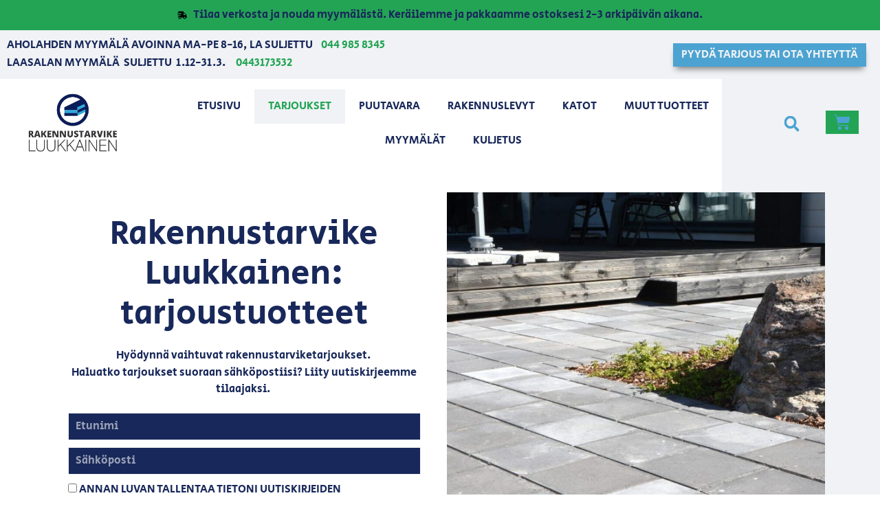

--- FILE ---
content_type: text/html; charset=UTF-8
request_url: https://rakennustarvikeluukkainen.fi/tarjoukset/
body_size: 34557
content:
<!doctype html><html lang="fi"><head><script data-no-optimize="1">var litespeed_docref=sessionStorage.getItem("litespeed_docref");litespeed_docref&&(Object.defineProperty(document,"referrer",{get:function(){return litespeed_docref}}),sessionStorage.removeItem("litespeed_docref"));</script> <meta charset="UTF-8"><meta name="viewport" content="width=device-width, initial-scale=1"><link rel="profile" href="https://gmpg.org/xfn/11"><meta name='robots' content='index, follow, max-image-preview:large, max-snippet:-1, max-video-preview:-1' /> <script data-cfasync="false" data-pagespeed-no-defer>var gtm4wp_datalayer_name = "dataLayer";
	var dataLayer = dataLayer || [];
	const gtm4wp_use_sku_instead = 1;
	const gtm4wp_currency = 'EUR';
	const gtm4wp_product_per_impression = 10;
	const gtm4wp_clear_ecommerce = false;
	const gtm4wp_datalayer_max_timeout = 2000;

	const gtm4wp_scrollerscript_debugmode         = false;
	const gtm4wp_scrollerscript_callbacktime      = 100;
	const gtm4wp_scrollerscript_readerlocation    = 150;
	const gtm4wp_scrollerscript_contentelementid  = "content";
	const gtm4wp_scrollerscript_scannertime       = 60;</script> <title>Tarjoukset - Rakennustarvike Luukkainen</title><meta name="description" content="Vaihtuvat tarjoukset rakennustarvikkeista ja -materiaaleista. Tutustu valikoimaan verkossa." /><link rel="canonical" href="https://rakennustarvikeluukkainen.fi/tarjoukset/" /><meta property="og:locale" content="fi_FI" /><meta property="og:type" content="article" /><meta property="og:title" content="Tarjoukset - Rakennustarvike Luukkainen" /><meta property="og:description" content="Vaihtuvat tarjoukset rakennustarvikkeista ja -materiaaleista. Tutustu valikoimaan verkossa." /><meta property="og:url" content="https://rakennustarvikeluukkainen.fi/tarjoukset/" /><meta property="og:site_name" content="Rakennustarvike Luukkainen" /><meta property="article:publisher" content="https://www.facebook.com/Rakennustarvike.Luukkainen/" /><meta property="article:modified_time" content="2024-01-16T21:18:48+00:00" /><meta property="og:image" content="https://rakennustarvikeluukkainen.fi/wp-content/uploads/elementor/thumbs/lakka_bl-305_citymuurikivi_dsc_7546-e1553856734557-q7bfsh91ctghgkjgtpc9qcp26krgp78pfvvcde6clc.jpg" /><meta name="twitter:card" content="summary_large_image" /><meta name="twitter:label1" content="Arvioitu lukuaika" /><meta name="twitter:data1" content="15 minuuttia" /> <script type="application/ld+json" class="yoast-schema-graph">{"@context":"https://schema.org","@graph":[{"@type":"WebPage","@id":"https://rakennustarvikeluukkainen.fi/tarjoukset/","url":"https://rakennustarvikeluukkainen.fi/tarjoukset/","name":"Tarjoukset - Rakennustarvike Luukkainen","isPartOf":{"@id":"https://rakennustarvikeluukkainen.fi/#website"},"primaryImageOfPage":{"@id":"https://rakennustarvikeluukkainen.fi/tarjoukset/#primaryimage"},"image":{"@id":"https://rakennustarvikeluukkainen.fi/tarjoukset/#primaryimage"},"thumbnailUrl":"https://rakennustarvikeluukkainen.fi/wp-content/uploads/elementor/thumbs/lakka_bl-305_citymuurikivi_dsc_7546-e1553856734557-q7bfsh91ctghgkjgtpc9qcp26krgp78pfvvcde6clc.jpg","datePublished":"2021-10-10T13:43:43+00:00","dateModified":"2024-01-16T21:18:48+00:00","description":"Vaihtuvat tarjoukset rakennustarvikkeista ja -materiaaleista. Tutustu valikoimaan verkossa.","breadcrumb":{"@id":"https://rakennustarvikeluukkainen.fi/tarjoukset/#breadcrumb"},"inLanguage":"fi","potentialAction":[{"@type":"ReadAction","target":["https://rakennustarvikeluukkainen.fi/tarjoukset/"]}]},{"@type":"ImageObject","inLanguage":"fi","@id":"https://rakennustarvikeluukkainen.fi/tarjoukset/#primaryimage","url":"https://rakennustarvikeluukkainen.fi/wp-content/uploads/elementor/thumbs/lakka_bl-305_citymuurikivi_dsc_7546-e1553856734557-q7bfsh91ctghgkjgtpc9qcp26krgp78pfvvcde6clc.jpg","contentUrl":"https://rakennustarvikeluukkainen.fi/wp-content/uploads/elementor/thumbs/lakka_bl-305_citymuurikivi_dsc_7546-e1553856734557-q7bfsh91ctghgkjgtpc9qcp26krgp78pfvvcde6clc.jpg"},{"@type":"BreadcrumbList","@id":"https://rakennustarvikeluukkainen.fi/tarjoukset/#breadcrumb","itemListElement":[{"@type":"ListItem","position":1,"name":"Home","item":"https://rakennustarvikeluukkainen.fi/"},{"@type":"ListItem","position":2,"name":"Tarjoukset"}]},{"@type":"WebSite","@id":"https://rakennustarvikeluukkainen.fi/#website","url":"https://rakennustarvikeluukkainen.fi/","name":"Rakennustarvike Luukkainen","description":"Kaikki rakentamiseen","publisher":{"@id":"https://rakennustarvikeluukkainen.fi/#organization"},"potentialAction":[{"@type":"SearchAction","target":{"@type":"EntryPoint","urlTemplate":"https://rakennustarvikeluukkainen.fi/?s={search_term_string}"},"query-input":{"@type":"PropertyValueSpecification","valueRequired":true,"valueName":"search_term_string"}}],"inLanguage":"fi"},{"@type":"Organization","@id":"https://rakennustarvikeluukkainen.fi/#organization","name":"Rakennustarvike Luukkainen Oy","url":"https://rakennustarvikeluukkainen.fi/","logo":{"@type":"ImageObject","inLanguage":"fi","@id":"https://rakennustarvikeluukkainen.fi/#/schema/logo/image/","url":"https://rakennustarvikeluukkainen.fi/wp-content/uploads/2020/04/logo.bmp","contentUrl":"https://rakennustarvikeluukkainen.fi/wp-content/uploads/2020/04/logo.bmp","width":"358","height":"203","caption":"Rakennustarvike Luukkainen Oy"},"image":{"@id":"https://rakennustarvikeluukkainen.fi/#/schema/logo/image/"},"sameAs":["https://www.facebook.com/Rakennustarvike.Luukkainen/"]}]}</script> <link rel='dns-prefetch' href='//capi-automation.s3.us-east-2.amazonaws.com' /><link rel="alternate" type="application/rss+xml" title="Rakennustarvike Luukkainen &raquo; syöte" href="https://rakennustarvikeluukkainen.fi/feed/" /><style id='wp-img-auto-sizes-contain-inline-css'>img:is([sizes=auto i],[sizes^="auto," i]){contain-intrinsic-size:3000px 1500px}
/*# sourceURL=wp-img-auto-sizes-contain-inline-css */</style><style id="litespeed-ccss">:root{--wp--preset--aspect-ratio--square:1;--wp--preset--aspect-ratio--4-3:4/3;--wp--preset--aspect-ratio--3-4:3/4;--wp--preset--aspect-ratio--3-2:3/2;--wp--preset--aspect-ratio--2-3:2/3;--wp--preset--aspect-ratio--16-9:16/9;--wp--preset--aspect-ratio--9-16:9/16;--wp--preset--color--black:#000000;--wp--preset--color--cyan-bluish-gray:#abb8c3;--wp--preset--color--white:#ffffff;--wp--preset--color--pale-pink:#f78da7;--wp--preset--color--vivid-red:#cf2e2e;--wp--preset--color--luminous-vivid-orange:#ff6900;--wp--preset--color--luminous-vivid-amber:#fcb900;--wp--preset--color--light-green-cyan:#7bdcb5;--wp--preset--color--vivid-green-cyan:#00d084;--wp--preset--color--pale-cyan-blue:#8ed1fc;--wp--preset--color--vivid-cyan-blue:#0693e3;--wp--preset--color--vivid-purple:#9b51e0;--wp--preset--gradient--vivid-cyan-blue-to-vivid-purple:linear-gradient(135deg,rgba(6,147,227,1) 0%,rgb(155,81,224) 100%);--wp--preset--gradient--light-green-cyan-to-vivid-green-cyan:linear-gradient(135deg,rgb(122,220,180) 0%,rgb(0,208,130) 100%);--wp--preset--gradient--luminous-vivid-amber-to-luminous-vivid-orange:linear-gradient(135deg,rgba(252,185,0,1) 0%,rgba(255,105,0,1) 100%);--wp--preset--gradient--luminous-vivid-orange-to-vivid-red:linear-gradient(135deg,rgba(255,105,0,1) 0%,rgb(207,46,46) 100%);--wp--preset--gradient--very-light-gray-to-cyan-bluish-gray:linear-gradient(135deg,rgb(238,238,238) 0%,rgb(169,184,195) 100%);--wp--preset--gradient--cool-to-warm-spectrum:linear-gradient(135deg,rgb(74,234,220) 0%,rgb(151,120,209) 20%,rgb(207,42,186) 40%,rgb(238,44,130) 60%,rgb(251,105,98) 80%,rgb(254,248,76) 100%);--wp--preset--gradient--blush-light-purple:linear-gradient(135deg,rgb(255,206,236) 0%,rgb(152,150,240) 100%);--wp--preset--gradient--blush-bordeaux:linear-gradient(135deg,rgb(254,205,165) 0%,rgb(254,45,45) 50%,rgb(107,0,62) 100%);--wp--preset--gradient--luminous-dusk:linear-gradient(135deg,rgb(255,203,112) 0%,rgb(199,81,192) 50%,rgb(65,88,208) 100%);--wp--preset--gradient--pale-ocean:linear-gradient(135deg,rgb(255,245,203) 0%,rgb(182,227,212) 50%,rgb(51,167,181) 100%);--wp--preset--gradient--electric-grass:linear-gradient(135deg,rgb(202,248,128) 0%,rgb(113,206,126) 100%);--wp--preset--gradient--midnight:linear-gradient(135deg,rgb(2,3,129) 0%,rgb(40,116,252) 100%);--wp--preset--font-size--small:13px;--wp--preset--font-size--medium:20px;--wp--preset--font-size--large:36px;--wp--preset--font-size--x-large:42px;--wp--preset--spacing--20:0.44rem;--wp--preset--spacing--30:0.67rem;--wp--preset--spacing--40:1rem;--wp--preset--spacing--50:1.5rem;--wp--preset--spacing--60:2.25rem;--wp--preset--spacing--70:3.38rem;--wp--preset--spacing--80:5.06rem;--wp--preset--shadow--natural:6px 6px 9px rgba(0, 0, 0, 0.2);--wp--preset--shadow--deep:12px 12px 50px rgba(0, 0, 0, 0.4);--wp--preset--shadow--sharp:6px 6px 0px rgba(0, 0, 0, 0.2);--wp--preset--shadow--outlined:6px 6px 0px -3px rgba(255, 255, 255, 1), 6px 6px rgba(0, 0, 0, 1);--wp--preset--shadow--crisp:6px 6px 0px rgba(0, 0, 0, 1)}:root{--wp--style--global--content-size:800px;--wp--style--global--wide-size:1200px}:where(body){margin:0}:root{--wp--style--block-gap:24px}body{padding-top:0;padding-right:0;padding-bottom:0;padding-left:0}a:where(:not(.wp-element-button)){text-decoration:underline}:root{--woocommerce:#720eec;--wc-green:#7ad03a;--wc-red:#a00;--wc-orange:#ffba00;--wc-blue:#2ea2cc;--wc-primary:#720eec;--wc-primary-text:#fcfbfe;--wc-secondary:#e9e6ed;--wc-secondary-text:#515151;--wc-highlight:#958e09;--wc-highligh-text:white;--wc-content-bg:#fff;--wc-subtext:#767676;--wc-form-border-color:rgba(32, 7, 7, 0.8);--wc-form-border-radius:4px;--wc-form-border-width:1px}@media only screen and (max-width:768px){:root{--woocommerce:#720eec;--wc-green:#7ad03a;--wc-red:#a00;--wc-orange:#ffba00;--wc-blue:#2ea2cc;--wc-primary:#720eec;--wc-primary-text:#fcfbfe;--wc-secondary:#e9e6ed;--wc-secondary-text:#515151;--wc-highlight:#958e09;--wc-highligh-text:white;--wc-content-bg:#fff;--wc-subtext:#767676;--wc-form-border-color:rgba(32, 7, 7, 0.8);--wc-form-border-radius:4px;--wc-form-border-width:1px}}:root{--woocommerce:#720eec;--wc-green:#7ad03a;--wc-red:#a00;--wc-orange:#ffba00;--wc-blue:#2ea2cc;--wc-primary:#720eec;--wc-primary-text:#fcfbfe;--wc-secondary:#e9e6ed;--wc-secondary-text:#515151;--wc-highlight:#958e09;--wc-highligh-text:white;--wc-content-bg:#fff;--wc-subtext:#767676;--wc-form-border-color:rgba(32, 7, 7, 0.8);--wc-form-border-radius:4px;--wc-form-border-width:1px}.screen-reader-text{clip:rect(1px,1px,1px,1px);height:1px;overflow:hidden;position:absolute!important;width:1px;word-wrap:normal!important}.aws-container .aws-search-form{position:relative;width:100%;float:none!important;display:-webkit-box!important;display:-moz-box!important;display:-ms-flexbox!important;display:-webkit-flex!important;display:flex!important;align-items:stretch;height:44px}.aws-container .aws-search-form *{-moz-box-sizing:border-box;-webkit-box-sizing:border-box;box-sizing:border-box;-moz-hyphens:manual;-webkit-hyphens:manual;hyphens:manual;border-radius:0!important}.aws-container .aws-search-form .aws-loader,.aws-container .aws-search-form .aws-loader:after{border-radius:50%!important;width:20px;height:20px}.aws-container .aws-search-form .aws-wrapper{flex-grow:1;position:relative;vertical-align:top;padding:0;width:100%;overflow:hidden}.aws-container .aws-search-form .aws-loader{position:absolute;display:none;right:10px;top:50%;z-index:999;margin:-10px 0 0;font-size:10px;text-indent:-9999em;border-top:3px solid #ededed;border-right:3px solid #ededed;border-bottom:3px solid #ededed;border-left:3px solid #555}.aws-container .aws-search-label{position:absolute!important;left:-10000px;top:auto;width:1px;height:1px;overflow:hidden;clip:rect(1px,1px,1px,1px)}.aws-container .aws-search-field{width:100%;max-width:100%;color:#313131;padding:6px;line-height:30px;display:block;font-size:12px;position:relative;z-index:2;-webkit-appearance:none;height:100%;min-height:inherit;margin:0!important;border:1px solid #d8d8d8;outline:0}.aws-container .aws-search-field::-ms-clear{display:none;width:0;height:0}.aws-container .aws-search-field::-ms-reveal{display:none;width:0;height:0}.aws-container .aws-search-field::-webkit-search-cancel-button,.aws-container .aws-search-field::-webkit-search-decoration,.aws-container .aws-search-field::-webkit-search-results-button,.aws-container .aws-search-field::-webkit-search-results-decoration{display:none}.aws-container .aws-search-form .aws-search-clear{display:none!important;position:absolute;top:0;right:0;z-index:2;color:#757575;height:100%;width:38px;padding:0 0 0 10px;text-align:left}.aws-container .aws-search-form .aws-search-clear span{position:relative;display:block;font-size:24px;line-height:24px;top:50%;margin-top:-12px}.aws-container .aws-search-form .aws-search-btn{padding:0;line-height:10px;width:42px}.aws-container .aws-search-form .aws-search-btn_icon{display:inline-block;fill:currentColor;height:24px;line-height:24px;position:relative;width:42px;color:#555}.aws-container .aws-search-form .aws-search-btn svg{display:block;height:100%;width:100%}.aws-container .aws-search-form .aws-form-btn{display:-webkit-box;display:-moz-box;display:-ms-flexbox;display:-webkit-flex;display:flex;justify-content:center;flex-direction:column;text-align:center;background:#ededed;border:1px solid #d8d8d8;margin:0 0 0-1px;position:relative;white-space:nowrap}.aws-container[data-buttons-order="3"] .aws-search-form .aws-wrapper{-webkit-order:2;order:2}.aws-container[data-buttons-order="3"] .aws-search-form .aws-search-btn{margin:0-1px 0 0}html{line-height:1.15;-webkit-text-size-adjust:100%}*,:after,:before{box-sizing:border-box}body{margin:0;font-family:-apple-system,BlinkMacSystemFont,Segoe UI,Roboto,Helvetica Neue,Arial,Noto Sans,sans-serif,Apple Color Emoji,Segoe UI Emoji,Segoe UI Symbol,Noto Color Emoji;font-size:1rem;font-weight:400;line-height:1.5;color:#333;background-color:#fff;-webkit-font-smoothing:antialiased;-moz-osx-font-smoothing:grayscale}h1{margin-block-start:.5rem;margin-block-end:1rem;font-family:inherit;font-weight:500;line-height:1.2;color:inherit}h1{font-size:2.5rem}p{margin-block-start:0;margin-block-end:.9rem}a{background-color:#fff0;text-decoration:none;color:#c36}img{border-style:none;height:auto;max-width:100%}details{display:block}summary{display:list-item}label{display:inline-block;line-height:1;vertical-align:middle}button,input{font-family:inherit;font-size:1rem;line-height:1.5;margin:0}input[type=email],input[type=search],input[type=text]{width:100%;border:1px solid #666;border-radius:3px;padding:.5rem 1rem}button,input{overflow:visible}button{text-transform:none}[type=submit],button{width:auto;-webkit-appearance:button}[type=submit],button{display:inline-block;font-weight:400;color:#c36;text-align:center;white-space:nowrap;background-color:#fff0;border:1px solid #c36;padding:.5rem 1rem;font-size:1rem;border-radius:3px}[type=checkbox]{box-sizing:border-box;padding:0}[type=search]{-webkit-appearance:textfield;outline-offset:-2px}[type=search]::-webkit-search-decoration{-webkit-appearance:none}::-webkit-file-upload-button{-webkit-appearance:button;font:inherit}li,ul{margin-block-start:0;margin-block-end:0;border:0;outline:0;font-size:100%;vertical-align:baseline;background:#fff0}.screen-reader-text{clip:rect(1px,1px,1px,1px);height:1px;overflow:hidden;position:absolute!important;width:1px;word-wrap:normal!important}.elementor-screen-only,.screen-reader-text{height:1px;margin:-1px;overflow:hidden;padding:0;position:absolute;top:-10000em;width:1px;clip:rect(0,0,0,0);border:0}.elementor *,.elementor :after,.elementor :before{box-sizing:border-box}.elementor a{box-shadow:none;text-decoration:none}.elementor img{border:none;border-radius:0;box-shadow:none;height:auto;max-width:100%}.elementor-element{--flex-direction:initial;--flex-wrap:initial;--justify-content:initial;--align-items:initial;--align-content:initial;--gap:initial;--flex-basis:initial;--flex-grow:initial;--flex-shrink:initial;--order:initial;--align-self:initial;align-self:var(--align-self);flex-basis:var(--flex-basis);flex-grow:var(--flex-grow);flex-shrink:var(--flex-shrink);order:var(--order)}.elementor-element:where(.e-con-full,.elementor-widget){align-content:var(--align-content);align-items:var(--align-items);flex-direction:var(--flex-direction);flex-wrap:var(--flex-wrap);gap:var(--row-gap) var(--column-gap);justify-content:var(--justify-content)}.elementor-align-center{text-align:center}.elementor-align-right{text-align:right}.elementor-align-right .elementor-button{width:auto}:root{--page-title-display:block}.elementor-section{position:relative}.elementor-section .elementor-container{display:flex;margin-left:auto;margin-right:auto;position:relative}@media (max-width:1024px){.elementor-section .elementor-container{flex-wrap:wrap}}.elementor-section.elementor-section-boxed>.elementor-container{max-width:1140px}.elementor-widget-wrap{align-content:flex-start;flex-wrap:wrap;position:relative;width:100%}.elementor:not(.elementor-bc-flex-widget) .elementor-widget-wrap{display:flex}.elementor-widget-wrap>.elementor-element{width:100%}.elementor-widget{position:relative}.elementor-widget:not(:last-child){margin-bottom:var(--kit-widget-spacing,20px)}.elementor-column{display:flex;min-height:1px;position:relative}.elementor-column-gap-default>.elementor-column>.elementor-element-populated{padding:10px}@media (min-width:768px){.elementor-column.elementor-col-16{width:16.666%}.elementor-column.elementor-col-50{width:50%}.elementor-column.elementor-col-66{width:66.666%}.elementor-column.elementor-col-100{width:100%}}@media (max-width:767px){.elementor-column{width:100%}}@media (prefers-reduced-motion:no-preference){html{scroll-behavior:smooth}}.elementor-form-fields-wrapper{display:flex;flex-wrap:wrap}.elementor-field-group{align-items:center;flex-wrap:wrap}.elementor-field-group.elementor-field-type-submit{align-items:flex-end}.elementor-field-group .elementor-field-textual{background-color:#fff0;border:1px solid #69727d;color:#1f2124;flex-grow:1;max-width:100%;vertical-align:middle;width:100%}.elementor-field-group .elementor-field-textual::-moz-placeholder{color:inherit;font-family:inherit;opacity:.6}.elementor-field-subgroup{display:flex;flex-wrap:wrap}.elementor-field-subgroup .elementor-field-option label{display:inline-block}.elementor-field-subgroup:not(.elementor-subgroup-inline) .elementor-field-option{flex-basis:100%}.elementor-field-type-acceptance .elementor-field-subgroup .elementor-field-option input,.elementor-field-type-acceptance .elementor-field-subgroup .elementor-field-option label{display:inline}.elementor-field-textual{border-radius:3px;font-size:15px;line-height:1.4;min-height:40px;padding:5px 14px}.elementor-button-align-stretch .elementor-field-type-submit:not(.e-form__buttons__wrapper) .elementor-button{flex-basis:100%}.elementor-form .elementor-button{border:none;padding-block-end:0;padding-block-start:0}.elementor-form .elementor-button-content-wrapper,.elementor-form .elementor-button>span{display:flex;flex-direction:row;gap:5px;justify-content:center}.elementor-form .elementor-button.elementor-size-sm{min-height:40px}.elementor-heading-title{line-height:1;margin:0;padding:0}.elementor-button{background-color:#69727d;border-radius:3px;color:#fff;display:inline-block;font-size:15px;line-height:1;padding:12px 24px;fill:#fff;text-align:center}.elementor-button:visited{color:#fff}.elementor-button-content-wrapper{display:flex;flex-direction:row;gap:5px;justify-content:center}.elementor-button-icon{align-items:center;display:flex}.elementor-button-icon svg{height:auto;width:1em}.elementor-button-icon .e-font-icon-svg{height:1em}.elementor-button-text{display:inline-block}.elementor-button span{text-decoration:inherit}.elementor-widget .elementor-icon-list-items{list-style-type:none;margin:0;padding:0}.elementor-widget .elementor-icon-list-item{margin:0;padding:0;position:relative}.elementor-widget .elementor-icon-list-item:after{bottom:0;position:absolute;width:100%}.elementor-widget .elementor-icon-list-item{align-items:var(--icon-vertical-align,center);display:flex;font-size:inherit}.elementor-widget .elementor-icon-list-icon+.elementor-icon-list-text{align-self:center;padding-inline-start:5px}.elementor-widget .elementor-icon-list-icon{display:flex;position:relative;top:var(--icon-vertical-offset,initial)}.elementor-widget .elementor-icon-list-icon svg{height:var(--e-icon-list-icon-size,1em);width:var(--e-icon-list-icon-size,1em)}.elementor-widget.elementor-widget-icon-list .elementor-icon-list-icon{text-align:var(--e-icon-list-icon-align)}.elementor-widget.elementor-widget-icon-list .elementor-icon-list-icon svg{margin:var(--e-icon-list-icon-margin,0 calc(var(--e-icon-list-icon-size, 1em) * .25) 0 0)}.elementor-widget.elementor-align-center .elementor-icon-list-item{justify-content:center}.elementor-widget.elementor-align-center .elementor-icon-list-item:after{margin:auto}.elementor-widget:not(.elementor-align-right) .elementor-icon-list-item:after{left:0}.elementor-widget:not(.elementor-align-left) .elementor-icon-list-item:after{right:0}@media (min-width:-1){.elementor-widget:not(.elementor-widescreen-align-right) .elementor-icon-list-item:after{left:0}.elementor-widget:not(.elementor-widescreen-align-left) .elementor-icon-list-item:after{right:0}}@media (max-width:-1){.elementor-widget:not(.elementor-laptop-align-right) .elementor-icon-list-item:after{left:0}.elementor-widget:not(.elementor-laptop-align-left) .elementor-icon-list-item:after{right:0}.elementor-widget:not(.elementor-tablet_extra-align-right) .elementor-icon-list-item:after{left:0}.elementor-widget:not(.elementor-tablet_extra-align-left) .elementor-icon-list-item:after{right:0}}@media (max-width:1024px){.elementor-widget:not(.elementor-tablet-align-right) .elementor-icon-list-item:after{left:0}.elementor-widget:not(.elementor-tablet-align-left) .elementor-icon-list-item:after{right:0}}@media (max-width:-1){.elementor-widget:not(.elementor-mobile_extra-align-right) .elementor-icon-list-item:after{left:0}.elementor-widget:not(.elementor-mobile_extra-align-left) .elementor-icon-list-item:after{right:0}}@media (max-width:767px){.elementor-widget:not(.elementor-mobile-align-right) .elementor-icon-list-item:after{left:0}.elementor-widget:not(.elementor-mobile-align-left) .elementor-icon-list-item:after{right:0}}.elementor .elementor-element ul.elementor-icon-list-items{padding:0}.elementor-widget-image{text-align:center}.elementor-widget-image a{display:inline-block}.elementor-widget-image img{display:inline-block;vertical-align:middle}.elementor-item:after,.elementor-item:before{display:block;position:absolute}.elementor-item:not(:hover):not(:focus):not(.elementor-item-active):not(.highlighted):after,.elementor-item:not(:hover):not(:focus):not(.elementor-item-active):not(.highlighted):before{opacity:0}.elementor-item-active:after,.elementor-item-active:before{transform:scale(1)}.e--pointer-background .elementor-item:after,.e--pointer-background .elementor-item:before{content:""}.e--pointer-background .elementor-item:before{background:#3f444b;bottom:0;left:0;right:0;top:0;z-index:-1}.e--pointer-background .elementor-item-active{color:#fff}.elementor-nav-menu--main .elementor-nav-menu a{padding:13px 20px}.elementor-nav-menu--main .elementor-nav-menu ul{border-style:solid;border-width:0;padding:0;position:absolute;width:12em}.elementor-nav-menu--layout-horizontal{display:flex}.elementor-nav-menu--layout-horizontal .elementor-nav-menu{display:flex;flex-wrap:wrap}.elementor-nav-menu--layout-horizontal .elementor-nav-menu a{flex-grow:1;white-space:nowrap}.elementor-nav-menu--layout-horizontal .elementor-nav-menu>li{display:flex}.elementor-nav-menu--layout-horizontal .elementor-nav-menu>li ul{top:100%!important}.elementor-nav-menu--layout-horizontal .elementor-nav-menu>li:not(:first-child)>a{margin-inline-start:var(--e-nav-menu-horizontal-menu-item-margin)}.elementor-nav-menu--layout-horizontal .elementor-nav-menu>li:not(:first-child)>ul{left:var(--e-nav-menu-horizontal-menu-item-margin)!important}.elementor-nav-menu--layout-horizontal .elementor-nav-menu>li:not(:last-child)>a{margin-inline-end:var(--e-nav-menu-horizontal-menu-item-margin)}.elementor-nav-menu--layout-horizontal .elementor-nav-menu>li:not(:last-child):after{align-self:center;border-color:var(--e-nav-menu-divider-color,#000);border-left-style:var(--e-nav-menu-divider-style,solid);border-left-width:var(--e-nav-menu-divider-width,2px);content:var(--e-nav-menu-divider-content,none);height:var(--e-nav-menu-divider-height,35%)}.elementor-nav-menu__align-center .elementor-nav-menu{justify-content:center;margin-inline-end:auto;margin-inline-start:auto}.elementor-widget-nav-menu .elementor-widget-container{display:flex;flex-direction:column}.elementor-nav-menu{position:relative;z-index:2}.elementor-nav-menu:after{clear:both;content:" ";display:block;font:0/0 serif;height:0;overflow:hidden;visibility:hidden}.elementor-nav-menu,.elementor-nav-menu li,.elementor-nav-menu ul{display:block;line-height:normal;list-style:none;margin:0;padding:0}.elementor-nav-menu ul{display:none}.elementor-nav-menu ul ul a{border-left:16px solid #fff0}.elementor-nav-menu a,.elementor-nav-menu li{position:relative}.elementor-nav-menu li{border-width:0}.elementor-nav-menu a{align-items:center;display:flex}.elementor-nav-menu a{line-height:20px;padding:10px 20px}.elementor-nav-menu--dropdown .elementor-item.elementor-item-active{background-color:#3f444b;color:#fff}.elementor-menu-toggle{align-items:center;background-color:rgb(0 0 0/.05);border:0 solid;border-radius:3px;color:#33373d;display:flex;font-size:var(--nav-menu-icon-size,22px);justify-content:center;padding:.25em}.elementor-menu-toggle:not(.elementor-active) .elementor-menu-toggle__icon--close{display:none}.elementor-menu-toggle .e-font-icon-svg{fill:#33373d;height:1em;width:1em}.elementor-menu-toggle svg{height:auto;width:1em;fill:var(--nav-menu-icon-color,currentColor)}.elementor-nav-menu--dropdown{background-color:#fff;font-size:13px}.elementor-nav-menu--dropdown.elementor-nav-menu__container{margin-top:10px;overflow-x:hidden;overflow-y:auto;transform-origin:top}.elementor-nav-menu--dropdown.elementor-nav-menu__container .elementor-sub-item{font-size:.85em}.elementor-nav-menu--dropdown a{color:#33373d}ul.elementor-nav-menu--dropdown a{border-inline-start:8px solid #fff0;text-shadow:none}.elementor-nav-menu__text-align-center .elementor-nav-menu--dropdown .elementor-nav-menu a{justify-content:center}.elementor-nav-menu--toggle{--menu-height:100vh}.elementor-nav-menu--toggle .elementor-menu-toggle:not(.elementor-active)+.elementor-nav-menu__container{max-height:0;overflow:hidden;transform:scaleY(0)}.elementor-nav-menu--stretch .elementor-nav-menu__container.elementor-nav-menu--dropdown{position:absolute;z-index:9997}@media (max-width:1024px){.elementor-nav-menu--dropdown-tablet .elementor-nav-menu--main{display:none}}@media (min-width:1025px){.elementor-nav-menu--dropdown-tablet .elementor-menu-toggle,.elementor-nav-menu--dropdown-tablet .elementor-nav-menu--dropdown{display:none}.elementor-nav-menu--dropdown-tablet nav.elementor-nav-menu--dropdown.elementor-nav-menu__container{overflow-y:hidden}}.elementor-search-form{display:block}.elementor-search-form .e-font-icon-svg-container{align-items:center;display:flex;height:100%;justify-content:center;width:100%}.elementor-search-form input[type=search]{-webkit-appearance:none;-moz-appearance:none;background:none;border:0;display:inline-block;font-size:15px;line-height:1;margin:0;min-width:0;padding:0;vertical-align:middle;white-space:normal}.elementor-search-form__container{border:0 solid #fff0;display:flex;min-height:50px;overflow:hidden}.elementor-search-form__container:not(.elementor-search-form--full-screen){background:#f1f2f3}.elementor-search-form--skin-full_screen .elementor-search-form__toggle{color:var(--e-search-form-toggle-color,#33373d);display:inline-block;font-size:var(--e-search-form-toggle-size,33px);vertical-align:middle}.elementor-search-form--skin-full_screen .elementor-search-form__toggle .e-font-icon-svg-container{background-color:var(--e-search-form-toggle-background-color,rgb(0 0 0 / .05));border-color:var(--e-search-form-toggle-color,#33373d);border-radius:var(--e-search-form-toggle-border-radius,3px);border-style:solid;border-width:var(--e-search-form-toggle-border-width,0);display:block;height:var(--e-search-form-toggle-size,33px);position:relative;width:var(--e-search-form-toggle-size,33px)}.elementor-search-form--skin-full_screen .elementor-search-form__toggle .e-font-icon-svg-container svg,.elementor-search-form--skin-full_screen .elementor-search-form__toggle .e-font-icon-svg-container:before{left:50%;position:absolute;top:50%;transform:translate(-50%,-50%)}.elementor-search-form--skin-full_screen .elementor-search-form__toggle .e-font-icon-svg-container:before{font-size:var(--e-search-form-toggle-icon-size,.55em)}.elementor-search-form--skin-full_screen .elementor-search-form__toggle .e-font-icon-svg-container svg{fill:var(--e-search-form-toggle-color,#33373d);height:var(--e-search-form-toggle-icon-size,.55em);width:var(--e-search-form-toggle-icon-size,.55em)}.elementor-search-form--skin-full_screen .elementor-search-form__container{align-items:center;background-color:rgb(0 0 0/.8);bottom:0;height:100vh;left:0;padding:0 15%;position:fixed;right:0;top:0;z-index:9998}.elementor-search-form--skin-full_screen .elementor-search-form__container:not(.elementor-search-form--full-screen){opacity:0;overflow:hidden;transform:scale(0)}.elementor-search-form--skin-full_screen .elementor-search-form__container:not(.elementor-search-form--full-screen) .dialog-lightbox-close-button{display:none}.elementor-menu-cart__wrapper{text-align:var(--main-alignment,left)}.elementor-menu-cart__toggle_wrapper{display:inline-block;position:relative}.elementor-menu-cart__toggle{display:inline-block}.elementor-menu-cart__toggle .elementor-button{align-items:center;background-color:var(--toggle-button-background-color,transparent);border-color:var(--toggle-button-border-color,#69727d);border-radius:var(--toggle-button-border-radius,0);border-style:var(--toggle-button-border-type,solid);border-width:var(--toggle-button-border-width,1px);color:var(--toggle-button-text-color,#69727d);display:inline-flex;flex-direction:row;gap:.3em;padding:var(--toggle-icon-padding,12px 24px)}.elementor-menu-cart__toggle .elementor-button svg{fill:var(--toggle-button-icon-color,#69727d)}.elementor-menu-cart__toggle .elementor-button-icon{position:relative}.elementor-menu-cart__toggle .elementor-button-icon{color:var(--toggle-button-icon-color,#69727d);font-size:var(--toggle-icon-size,inherit)}.elementor-menu-cart__toggle .elementor-button-icon,.elementor-menu-cart__toggle .elementor-button-text{flex-grow:unset;order:unset}.elementor-menu-cart--items-indicator-bubble .elementor-menu-cart__toggle .elementor-button-icon .elementor-button-icon-qty[data-counter]{background-color:var(--items-indicator-background-color,#d9534f);border-radius:100%;color:var(--items-indicator-text-color,#fff);display:block;font-size:10px;height:1.6em;inset-inline-end:-.7em;line-height:1.5em;min-width:1.6em;position:absolute;text-align:center;top:-.7em}.elementor-menu-cart__container{background-color:rgb(0 0 0/.25);height:100%;left:0;overflow:hidden;position:fixed;text-align:left;top:0;transform:scale(1);width:100vw;z-index:9998}.elementor-menu-cart__main{align-items:stretch;background-color:var(--cart-background-color,#fff);border-color:var(--cart-border-color,initial);border-radius:var(--cart-border-radius,0);border-style:var(--cart-border-style,none);bottom:0;box-shadow:0 0 20px rgb(0 0 0/.2);display:flex;flex-direction:column;font-size:14px;left:var(--side-cart-alignment-left,auto);margin-top:var(--mini-cart-spacing,0);max-width:100%;min-height:200px;padding:var(--cart-padding,20px 30px);position:fixed;right:var(--side-cart-alignment-right,0);top:0;transform:translateX(0);width:350px}.elementor-menu-cart__main .widget_shopping_cart_content{display:flex;flex-direction:column;height:100%}body.elementor-default .elementor-widget-woocommerce-menu-cart:not(.elementor-menu-cart--shown) .elementor-menu-cart__container{background-color:#fff0;transform:scale(0)}body.elementor-default .elementor-widget-woocommerce-menu-cart:not(.elementor-menu-cart--shown) .elementor-menu-cart__main{opacity:0;overflow:hidden;transform:var(--side-cart-alignment-transform,translateX(100%))}.elementor-menu-cart__close-button{align-self:flex-end;display:inline-block;font-family:eicons;font-size:20px;height:var(--cart-close-icon-size,25px);line-height:1;margin:0 0 20px;position:relative;width:var(--cart-close-icon-size,25px)}.elementor-menu-cart__close-button:after,.elementor-menu-cart__close-button:before{background:var(--cart-close-button-color,#69727d);border-radius:1px;content:"";height:3px;left:0;margin-top:-1px;position:absolute;top:50%;width:100%}.elementor-menu-cart__close-button:before{transform:rotate(45deg)}.elementor-menu-cart__close-button:after{transform:rotate(-45deg)}.elementor-widget-woocommerce-menu-cart.elementor-menu-cart--empty-indicator-hide .elementor-menu-cart__toggle .elementor-button-icon .elementor-button-icon-qty[data-counter="0"],.elementor-widget-woocommerce-menu-cart:not(.elementor-menu-cart--show-subtotal-yes) .elementor-menu-cart__toggle .elementor-button-text{display:none}.e-form__buttons{flex-wrap:wrap}.e-form__buttons{display:flex}.elementor-form .elementor-button .elementor-button-content-wrapper{align-items:center}.elementor-form .elementor-button .elementor-button-text{white-space:normal}.elementor-form .elementor-button .elementor-button-content-wrapper{gap:5px}.elementor-form .elementor-button .elementor-button-text{flex-grow:unset;order:unset}.elementor-kit-14{--e-global-color-primary:#18285A;--e-global-color-secondary:#F0F2F5;--e-global-color-text:#18285A;--e-global-color-accent:#23A455;--e-global-color-bc245b4:#4CA3D1;--e-global-color-f08bbcd:#FFFFFF;--e-global-typography-primary-font-family:"Secular One";--e-global-typography-primary-font-size:3.052rem;--e-global-typography-primary-font-weight:400;--e-global-typography-primary-line-height:1.2em;--e-global-typography-secondary-font-family:"Secular One";--e-global-typography-secondary-font-size:2.441rem;--e-global-typography-secondary-font-weight:400;--e-global-typography-secondary-line-height:1.2em;--e-global-typography-text-font-family:"Secular One";--e-global-typography-text-font-size:1.953rem;--e-global-typography-text-font-weight:400;--e-global-typography-text-line-height:1.2em;--e-global-typography-accent-font-family:"Secular One";--e-global-typography-accent-font-size:1.563rem;--e-global-typography-accent-font-weight:400;--e-global-typography-accent-text-transform:uppercase;--e-global-typography-accent-line-height:1.2em;--e-global-typography-6cba414-font-family:"Secular One";--e-global-typography-6cba414-font-size:1.25rem;--e-global-typography-6cba414-font-weight:400;--e-global-typography-6cba414-line-height:1.2em;--e-global-typography-4ef398f-font-family:"Secular One";--e-global-typography-4ef398f-font-size:1rem;--e-global-typography-4ef398f-font-weight:400;--e-global-typography-4ef398f-line-height:1.5em;--e-global-typography-eff4a39-font-family:"Secular One";--e-global-typography-eff4a39-font-size:1rem;--e-global-typography-eff4a39-font-weight:400;--e-global-typography-eff4a39-text-transform:uppercase;--e-global-typography-eff4a39-line-height:1.5em;background-color:var(--e-global-color-f08bbcd);color:var(--e-global-color-text);font-family:var(--e-global-typography-4ef398f-font-family),Sans-serif;font-size:var(--e-global-typography-4ef398f-font-size);font-weight:var(--e-global-typography-4ef398f-font-weight);line-height:var(--e-global-typography-4ef398f-line-height)}.elementor-kit-14 button,.elementor-kit-14 .elementor-button{background-color:var(--e-global-color-accent);font-family:var(--e-global-typography-eff4a39-font-family),Sans-serif;font-size:var(--e-global-typography-eff4a39-font-size);font-weight:var(--e-global-typography-eff4a39-font-weight);text-transform:var(--e-global-typography-eff4a39-text-transform);line-height:var(--e-global-typography-eff4a39-line-height);color:var(--e-global-color-secondary);border-radius:0 0 0 0;padding:5px 12px 5px 12px}.elementor-kit-14 p{margin-bottom:1.5px}.elementor-kit-14 a{color:var(--e-global-color-accent);font-family:var(--e-global-typography-4ef398f-font-family),Sans-serif;font-size:var(--e-global-typography-4ef398f-font-size);font-weight:var(--e-global-typography-4ef398f-font-weight);line-height:var(--e-global-typography-4ef398f-line-height)}.elementor-kit-14 h1{color:var(--e-global-color-primary);font-family:var(--e-global-typography-primary-font-family),Sans-serif;font-size:var(--e-global-typography-primary-font-size);font-weight:var(--e-global-typography-primary-font-weight);line-height:var(--e-global-typography-primary-line-height)}.elementor-kit-14 img{border-radius:0% 0% 0% 0%}.elementor-kit-14 label{color:var(--e-global-color-text);font-family:var(--e-global-typography-eff4a39-font-family),Sans-serif;font-size:var(--e-global-typography-eff4a39-font-size);font-weight:var(--e-global-typography-eff4a39-font-weight);text-transform:var(--e-global-typography-eff4a39-text-transform);line-height:var(--e-global-typography-eff4a39-line-height)}.elementor-kit-14 input:not([type="button"]):not([type="submit"]),.elementor-kit-14 .elementor-field-textual{font-family:var(--e-global-typography-4ef398f-font-family),Sans-serif;font-size:var(--e-global-typography-4ef398f-font-size);font-weight:var(--e-global-typography-4ef398f-font-weight);line-height:var(--e-global-typography-4ef398f-line-height);color:var(--e-global-color-secondary);background-color:var(--e-global-color-primary);border-radius:0 0 0 0;padding:1% 1% 1% 2%}.elementor-section.elementor-section-boxed>.elementor-container{max-width:1140px}@media (max-width:1024px){.elementor-kit-14{font-size:var(--e-global-typography-4ef398f-font-size);line-height:var(--e-global-typography-4ef398f-line-height)}.elementor-kit-14 a{font-size:var(--e-global-typography-4ef398f-font-size);line-height:var(--e-global-typography-4ef398f-line-height)}.elementor-kit-14 h1{font-size:var(--e-global-typography-primary-font-size);line-height:var(--e-global-typography-primary-line-height)}.elementor-kit-14 button,.elementor-kit-14 .elementor-button{font-size:var(--e-global-typography-eff4a39-font-size);line-height:var(--e-global-typography-eff4a39-line-height)}.elementor-kit-14 label{font-size:var(--e-global-typography-eff4a39-font-size);line-height:var(--e-global-typography-eff4a39-line-height)}.elementor-kit-14 input:not([type="button"]):not([type="submit"]),.elementor-kit-14 .elementor-field-textual{font-size:var(--e-global-typography-4ef398f-font-size);line-height:var(--e-global-typography-4ef398f-line-height)}.elementor-section.elementor-section-boxed>.elementor-container{max-width:1024px}}@media (max-width:767px){.elementor-kit-14{--e-global-typography-primary-font-size:1.953rem;--e-global-typography-secondary-font-size:1.563rem;--e-global-typography-text-font-size:1.25rem;--e-global-typography-accent-font-size:1.25rem;font-size:var(--e-global-typography-4ef398f-font-size);line-height:var(--e-global-typography-4ef398f-line-height)}.elementor-kit-14 a{font-size:var(--e-global-typography-4ef398f-font-size);line-height:var(--e-global-typography-4ef398f-line-height)}.elementor-kit-14 h1{font-size:var(--e-global-typography-primary-font-size);line-height:var(--e-global-typography-primary-line-height)}.elementor-kit-14 button,.elementor-kit-14 .elementor-button{font-size:var(--e-global-typography-eff4a39-font-size);line-height:var(--e-global-typography-eff4a39-line-height)}.elementor-kit-14 label{font-size:var(--e-global-typography-eff4a39-font-size);line-height:var(--e-global-typography-eff4a39-line-height)}.elementor-kit-14 input:not([type="button"]):not([type="submit"]),.elementor-kit-14 .elementor-field-textual{font-size:var(--e-global-typography-4ef398f-font-size);line-height:var(--e-global-typography-4ef398f-line-height)}.elementor-section.elementor-section-boxed>.elementor-container{max-width:767px}}.elementor-5626 .elementor-element.elementor-element-ac3d4f3:not(.elementor-motion-effects-element-type-background){background-color:#fff0;background-image:linear-gradient(270deg,var(--e-global-color-secondary) 18%,var(--e-global-color-f08bbcd) 18%)}.elementor-5626 .elementor-element.elementor-element-ac3d4f3{padding:2% 2% 2% 2%}.elementor-5626 .elementor-element.elementor-element-6686ea9b.elementor-column.elementor-element[data-element_type="column"]>.elementor-widget-wrap.elementor-element-populated{align-content:center;align-items:center}.elementor-5626 .elementor-element.elementor-element-6686ea9b>.elementor-element-populated{padding:5% 5% 5% 5%}.elementor-5626 .elementor-element.elementor-element-34948888{text-align:center}.elementor-5626 .elementor-element.elementor-element-620191cd{text-align:center;color:var(--e-global-color-text)}.elementor-5626 .elementor-element.elementor-element-17ec987 .elementor-field-group{padding-right:calc(10px/2);padding-left:calc(10px/2);margin-bottom:10px}.elementor-5626 .elementor-element.elementor-element-17ec987 .elementor-form-fields-wrapper{margin-left:calc(-10px/2);margin-right:calc(-10px/2);margin-bottom:-10px}.elementor-5626 .elementor-element.elementor-element-17ec987 .elementor-field-group .elementor-field{color:var(--e-global-color-secondary)}.elementor-5626 .elementor-element.elementor-element-17ec987 .elementor-field-group .elementor-field:not(.elementor-select-wrapper){background-color:var(--e-global-color-primary);border-color:var(--e-global-color-secondary);border-radius:0 0 0 0}.elementor-5626 .elementor-element.elementor-element-17ec987 .elementor-button[type="submit"]{color:var(--e-global-color-primary)}.elementor-5626 .elementor-element.elementor-element-17ec987{--e-form-steps-indicators-spacing:20px;--e-form-steps-indicator-padding:30px;--e-form-steps-indicator-inactive-secondary-color:#ffffff;--e-form-steps-indicator-active-secondary-color:#ffffff;--e-form-steps-indicator-completed-secondary-color:#ffffff;--e-form-steps-divider-width:1px;--e-form-steps-divider-gap:10px}.elementor-5626 .elementor-element.elementor-element-3b077094 img{border-radius:0 0 0 0}.elementor-5626 .elementor-element.elementor-element-2ea6f8f6:not(.elementor-motion-effects-element-type-background){background-color:#fff0;background-image:linear-gradient(90deg,var(--e-global-color-secondary) 18%,var(--e-global-color-f08bbcd) 18%)}.elementor-5626 .elementor-element.elementor-element-2ea6f8f6{padding:2% 2% 2% 2%}.elementor-5503 .elementor-element.elementor-element-2044b852:not(.elementor-motion-effects-element-type-background){background-color:var(--e-global-color-accent)}.elementor-5503 .elementor-element.elementor-element-f134314.elementor-column.elementor-element[data-element_type="column"]>.elementor-widget-wrap.elementor-element-populated{align-content:center;align-items:center}.elementor-5503 .elementor-element.elementor-element-4fb5c91a{--e-icon-list-icon-size:14px;--icon-vertical-offset:0px}.elementor-5503 .elementor-element.elementor-element-79b05498:not(.elementor-motion-effects-element-type-background){background-color:var(--e-global-color-secondary)}.elementor-5503 .elementor-element.elementor-element-79b05498{z-index:1000}.elementor-5503 .elementor-element.elementor-element-ed17e53.elementor-column.elementor-element[data-element_type="column"]>.elementor-widget-wrap.elementor-element-populated{align-content:center;align-items:center}.elementor-5503 .elementor-element.elementor-element-ed17e53.elementor-column>.elementor-widget-wrap{justify-content:center}.elementor-5503 .elementor-element.elementor-element-c33c94a{font-family:var(--e-global-typography-eff4a39-font-family),Sans-serif;font-size:var(--e-global-typography-eff4a39-font-size);font-weight:var(--e-global-typography-eff4a39-font-weight);text-transform:var(--e-global-typography-eff4a39-text-transform);line-height:var(--e-global-typography-eff4a39-line-height)}.elementor-5503 .elementor-element.elementor-element-12945e7b.elementor-column.elementor-element[data-element_type="column"]>.elementor-widget-wrap.elementor-element-populated{align-content:center;align-items:center}.elementor-5503 .elementor-element.elementor-element-12945e7b.elementor-column>.elementor-widget-wrap{justify-content:center}.elementor-5503 .elementor-element.elementor-element-506da78a .elementor-button{background-color:var(--e-global-color-bc245b4);fill:var(--e-global-color-secondary);color:var(--e-global-color-secondary);box-shadow:0 7px 10px -4px rgb(0 0 0/.5)}.elementor-5503 .elementor-element.elementor-element-506da78a>.elementor-widget-container{margin:0% 2% 0% 02%}.elementor-5503 .elementor-element.elementor-element-44ce77f2:not(.elementor-motion-effects-element-type-background){background-color:#fff0;background-image:linear-gradient(270deg,var(--e-global-color-secondary) 18%,var(--e-global-color-f08bbcd) 18%)}.elementor-5503 .elementor-element.elementor-element-44ce77f2{z-index:1000}.elementor-5503 .elementor-element.elementor-element-2e925345.elementor-column.elementor-element[data-element_type="column"]>.elementor-widget-wrap.elementor-element-populated{align-content:center;align-items:center}.elementor-5503 .elementor-element.elementor-element-4ebc85ea.elementor-column.elementor-element[data-element_type="column"]>.elementor-widget-wrap.elementor-element-populated{align-content:center;align-items:center}.elementor-5503 .elementor-element.elementor-element-27ae37c0 .elementor-menu-toggle{margin:0 auto;background-color:#fff0}.elementor-5503 .elementor-element.elementor-element-27ae37c0 .elementor-nav-menu .elementor-item{font-family:var(--e-global-typography-eff4a39-font-family),Sans-serif;font-size:var(--e-global-typography-eff4a39-font-size);font-weight:var(--e-global-typography-eff4a39-font-weight);text-transform:var(--e-global-typography-eff4a39-text-transform);line-height:var(--e-global-typography-eff4a39-line-height)}.elementor-5503 .elementor-element.elementor-element-27ae37c0 .elementor-nav-menu--main .elementor-item{color:var(--e-global-color-text);fill:var(--e-global-color-text)}.elementor-5503 .elementor-element.elementor-element-27ae37c0 .elementor-nav-menu--main .elementor-item.elementor-item-active{color:var(--e-global-color-accent)}.elementor-5503 .elementor-element.elementor-element-27ae37c0 .elementor-nav-menu--main:not(.e--pointer-framed) .elementor-item:before,.elementor-5503 .elementor-element.elementor-element-27ae37c0 .elementor-nav-menu--main:not(.e--pointer-framed) .elementor-item:after{background-color:var(--e-global-color-secondary)}.elementor-5503 .elementor-element.elementor-element-27ae37c0 .elementor-nav-menu--main .elementor-item.elementor-item-active{color:var(--e-global-color-accent)}.elementor-5503 .elementor-element.elementor-element-27ae37c0 .elementor-nav-menu--main:not(.e--pointer-framed) .elementor-item.elementor-item-active:before,.elementor-5503 .elementor-element.elementor-element-27ae37c0 .elementor-nav-menu--main:not(.e--pointer-framed) .elementor-item.elementor-item-active:after{background-color:var(--e-global-color-secondary)}.elementor-5503 .elementor-element.elementor-element-27ae37c0 .elementor-nav-menu--dropdown a,.elementor-5503 .elementor-element.elementor-element-27ae37c0 .elementor-menu-toggle{color:var(--e-global-color-text);fill:var(--e-global-color-text)}.elementor-5503 .elementor-element.elementor-element-27ae37c0 .elementor-nav-menu--dropdown{background-color:var(--e-global-color-secondary)}.elementor-5503 .elementor-element.elementor-element-27ae37c0 .elementor-nav-menu--dropdown a.elementor-item-active{color:var(--e-global-color-primary)}.elementor-5503 .elementor-element.elementor-element-27ae37c0 .elementor-nav-menu--dropdown a.elementor-item-active{background-color:var(--e-global-color-f08bbcd)}.elementor-5503 .elementor-element.elementor-element-27ae37c0 .elementor-nav-menu--dropdown a.elementor-item-active{color:var(--e-global-color-text);background-color:var(--e-global-color-f08bbcd)}.elementor-5503 .elementor-element.elementor-element-27ae37c0 .elementor-nav-menu--dropdown .elementor-item,.elementor-5503 .elementor-element.elementor-element-27ae37c0 .elementor-nav-menu--dropdown .elementor-sub-item{font-family:var(--e-global-typography-eff4a39-font-family),Sans-serif;font-size:var(--e-global-typography-eff4a39-font-size);font-weight:var(--e-global-typography-eff4a39-font-weight);text-transform:var(--e-global-typography-eff4a39-text-transform)}.elementor-5503 .elementor-element.elementor-element-27ae37c0 div.elementor-menu-toggle{color:var(--e-global-color-bc245b4)}.elementor-5503 .elementor-element.elementor-element-27ae37c0 div.elementor-menu-toggle svg{fill:var(--e-global-color-bc245b4)}.elementor-5503 .elementor-element.elementor-element-1cdedfee.elementor-column.elementor-element[data-element_type="column"]>.elementor-widget-wrap.elementor-element-populated{align-content:center;align-items:center}.elementor-5503 .elementor-element.elementor-element-5ed13534.elementor-column.elementor-element[data-element_type="column"]>.elementor-widget-wrap.elementor-element-populated{align-content:center;align-items:center}.elementor-5503 .elementor-element.elementor-element-4a83410c .elementor-search-form{text-align:center}.elementor-5503 .elementor-element.elementor-element-4a83410c .elementor-search-form__toggle{--e-search-form-toggle-size:35px;--e-search-form-toggle-color:var( --e-global-color-bc245b4 );--e-search-form-toggle-background-color:#02010100;--e-search-form-toggle-icon-size:calc(65em / 100)}.elementor-5503 .elementor-element.elementor-element-4a83410c.elementor-search-form--skin-full_screen .elementor-search-form__container{background-color:var(--e-global-color-secondary)}.elementor-5503 .elementor-element.elementor-element-37eba2ca.elementor-column.elementor-element[data-element_type="column"]>.elementor-widget-wrap.elementor-element-populated{align-content:center;align-items:center}.elementor-5503 .elementor-element.elementor-element-63ebff4b{--main-alignment:center;--divider-style:solid;--subtotal-divider-style:solid;--elementor-remove-from-cart-button:none;--remove-from-cart-button:block;--toggle-button-icon-color:var( --e-global-color-bc245b4 );--toggle-button-background-color:#F6F3EE03;--toggle-button-border-color:#02010100;--toggle-button-icon-hover-color:var( --e-global-color-accent );--toggle-button-border-width:0px;--toggle-button-border-radius:0px;--toggle-icon-size:24px;--items-indicator-text-color:var( --e-global-color-secondary );--items-indicator-background-color:var( --e-global-color-accent );--cart-border-style:none;--menu-cart-subtotal-color:var( --e-global-color-text );--product-price-color:var( --e-global-color-text );--cart-footer-layout:1fr 1fr;--products-max-height-sidecart:calc(100vh - 240px);--products-max-height-minicart:calc(100vh - 385px);--view-cart-button-text-color:var( --e-global-color-text );--view-cart-button-background-color:var( --e-global-color-accent );--view-cart-button-hover-text-color:var( --e-global-color-text );--view-cart-button-hover-background-color:var( --e-global-color-bc245b4 );--checkout-button-text-color:var( --e-global-color-text );--checkout-button-background-color:var( --e-global-color-accent );--checkout-button-hover-text-color:var( --e-global-color-text );--checkout-button-hover-background-color:var( --e-global-color-bc245b4 )}body:not(.rtl) .elementor-5503 .elementor-element.elementor-element-63ebff4b .elementor-menu-cart__toggle .elementor-button-icon .elementor-button-icon-qty[data-counter]{right:-.8em;top:-.8em}.elementor-5503 .elementor-element.elementor-element-63ebff4b .widget_shopping_cart_content{--subtotal-divider-left-width:0;--subtotal-divider-right-width:0}.elementor-location-header:before{content:"";display:table;clear:both}@media (max-width:1024px){.elementor-5503 .elementor-element.elementor-element-c33c94a{font-size:var(--e-global-typography-eff4a39-font-size);line-height:var(--e-global-typography-eff4a39-line-height)}.elementor-5503 .elementor-element.elementor-element-27ae37c0 .elementor-nav-menu .elementor-item{font-size:var(--e-global-typography-eff4a39-font-size);line-height:var(--e-global-typography-eff4a39-line-height)}.elementor-5503 .elementor-element.elementor-element-27ae37c0 .elementor-nav-menu--dropdown .elementor-item,.elementor-5503 .elementor-element.elementor-element-27ae37c0 .elementor-nav-menu--dropdown .elementor-sub-item{font-size:var(--e-global-typography-eff4a39-font-size)}.elementor-5503 .elementor-element.elementor-element-27ae37c0{--nav-menu-icon-size:32px}}@media (max-width:767px){.elementor-5503 .elementor-element.elementor-element-c33c94a{font-size:var(--e-global-typography-eff4a39-font-size);line-height:var(--e-global-typography-eff4a39-line-height)}.elementor-5503 .elementor-element.elementor-element-2e925345{width:40%}.elementor-5503 .elementor-element.elementor-element-4ebc85ea{width:20%}.elementor-5503 .elementor-element.elementor-element-27ae37c0 .elementor-nav-menu .elementor-item{font-size:var(--e-global-typography-eff4a39-font-size);line-height:var(--e-global-typography-eff4a39-line-height)}.elementor-5503 .elementor-element.elementor-element-27ae37c0 .elementor-nav-menu--dropdown .elementor-item,.elementor-5503 .elementor-element.elementor-element-27ae37c0 .elementor-nav-menu--dropdown .elementor-sub-item{font-size:var(--e-global-typography-eff4a39-font-size)}.elementor-5503 .elementor-element.elementor-element-1cdedfee{width:40%}.elementor-5503 .elementor-element.elementor-element-5ed13534{width:50%}.elementor-5503 .elementor-element.elementor-element-37eba2ca{width:50%}}@media (min-width:768px){.elementor-5503 .elementor-element.elementor-element-ed17e53{width:62.174%}.elementor-5503 .elementor-element.elementor-element-12945e7b{width:37.788%}.elementor-5503 .elementor-element.elementor-element-4ebc85ea{width:69.665%}.elementor-5503 .elementor-element.elementor-element-1cdedfee{width:13%}}@media (max-width:1024px) and (min-width:768px){.elementor-5503 .elementor-element.elementor-element-2e925345{width:40%}.elementor-5503 .elementor-element.elementor-element-4ebc85ea{width:20%}.elementor-5503 .elementor-element.elementor-element-1cdedfee{width:40%}}.elementor-location-header:before{content:"";display:table;clear:both}.cmplz-hidden{display:none!important}.elementor-search-form--skin-full_screen .elementor-search-form__container{overflow:hidden;align-items:flex-start!important;padding-top:100px!important}.screen-reader-text{clip:rect(1px,1px,1px,1px);word-wrap:normal!important;border:0;clip-path:inset(50%);height:1px;margin:-1px;overflow:hidden;overflow-wrap:normal!important;padding:0;position:absolute!important;width:1px}</style><link rel="preload" data-asynced="1" data-optimized="2" as="style" onload="this.onload=null;this.rel='stylesheet'" href="https://rakennustarvikeluukkainen.fi/wp-content/litespeed/ucss/4f3e6b47bd39ca1a7a718738ef9e237d.css?ver=952e8" /><script data-optimized="1" type="litespeed/javascript" data-src="https://rakennustarvikeluukkainen.fi/wp-content/plugins/litespeed-cache/assets/js/css_async.min.js"></script> <style id='global-styles-inline-css'>:root{--wp--preset--aspect-ratio--square: 1;--wp--preset--aspect-ratio--4-3: 4/3;--wp--preset--aspect-ratio--3-4: 3/4;--wp--preset--aspect-ratio--3-2: 3/2;--wp--preset--aspect-ratio--2-3: 2/3;--wp--preset--aspect-ratio--16-9: 16/9;--wp--preset--aspect-ratio--9-16: 9/16;--wp--preset--color--black: #000000;--wp--preset--color--cyan-bluish-gray: #abb8c3;--wp--preset--color--white: #ffffff;--wp--preset--color--pale-pink: #f78da7;--wp--preset--color--vivid-red: #cf2e2e;--wp--preset--color--luminous-vivid-orange: #ff6900;--wp--preset--color--luminous-vivid-amber: #fcb900;--wp--preset--color--light-green-cyan: #7bdcb5;--wp--preset--color--vivid-green-cyan: #00d084;--wp--preset--color--pale-cyan-blue: #8ed1fc;--wp--preset--color--vivid-cyan-blue: #0693e3;--wp--preset--color--vivid-purple: #9b51e0;--wp--preset--gradient--vivid-cyan-blue-to-vivid-purple: linear-gradient(135deg,rgb(6,147,227) 0%,rgb(155,81,224) 100%);--wp--preset--gradient--light-green-cyan-to-vivid-green-cyan: linear-gradient(135deg,rgb(122,220,180) 0%,rgb(0,208,130) 100%);--wp--preset--gradient--luminous-vivid-amber-to-luminous-vivid-orange: linear-gradient(135deg,rgb(252,185,0) 0%,rgb(255,105,0) 100%);--wp--preset--gradient--luminous-vivid-orange-to-vivid-red: linear-gradient(135deg,rgb(255,105,0) 0%,rgb(207,46,46) 100%);--wp--preset--gradient--very-light-gray-to-cyan-bluish-gray: linear-gradient(135deg,rgb(238,238,238) 0%,rgb(169,184,195) 100%);--wp--preset--gradient--cool-to-warm-spectrum: linear-gradient(135deg,rgb(74,234,220) 0%,rgb(151,120,209) 20%,rgb(207,42,186) 40%,rgb(238,44,130) 60%,rgb(251,105,98) 80%,rgb(254,248,76) 100%);--wp--preset--gradient--blush-light-purple: linear-gradient(135deg,rgb(255,206,236) 0%,rgb(152,150,240) 100%);--wp--preset--gradient--blush-bordeaux: linear-gradient(135deg,rgb(254,205,165) 0%,rgb(254,45,45) 50%,rgb(107,0,62) 100%);--wp--preset--gradient--luminous-dusk: linear-gradient(135deg,rgb(255,203,112) 0%,rgb(199,81,192) 50%,rgb(65,88,208) 100%);--wp--preset--gradient--pale-ocean: linear-gradient(135deg,rgb(255,245,203) 0%,rgb(182,227,212) 50%,rgb(51,167,181) 100%);--wp--preset--gradient--electric-grass: linear-gradient(135deg,rgb(202,248,128) 0%,rgb(113,206,126) 100%);--wp--preset--gradient--midnight: linear-gradient(135deg,rgb(2,3,129) 0%,rgb(40,116,252) 100%);--wp--preset--font-size--small: 13px;--wp--preset--font-size--medium: 20px;--wp--preset--font-size--large: 36px;--wp--preset--font-size--x-large: 42px;--wp--preset--spacing--20: 0.44rem;--wp--preset--spacing--30: 0.67rem;--wp--preset--spacing--40: 1rem;--wp--preset--spacing--50: 1.5rem;--wp--preset--spacing--60: 2.25rem;--wp--preset--spacing--70: 3.38rem;--wp--preset--spacing--80: 5.06rem;--wp--preset--shadow--natural: 6px 6px 9px rgba(0, 0, 0, 0.2);--wp--preset--shadow--deep: 12px 12px 50px rgba(0, 0, 0, 0.4);--wp--preset--shadow--sharp: 6px 6px 0px rgba(0, 0, 0, 0.2);--wp--preset--shadow--outlined: 6px 6px 0px -3px rgb(255, 255, 255), 6px 6px rgb(0, 0, 0);--wp--preset--shadow--crisp: 6px 6px 0px rgb(0, 0, 0);}:root { --wp--style--global--content-size: 800px;--wp--style--global--wide-size: 1200px; }:where(body) { margin: 0; }.wp-site-blocks > .alignleft { float: left; margin-right: 2em; }.wp-site-blocks > .alignright { float: right; margin-left: 2em; }.wp-site-blocks > .aligncenter { justify-content: center; margin-left: auto; margin-right: auto; }:where(.wp-site-blocks) > * { margin-block-start: 24px; margin-block-end: 0; }:where(.wp-site-blocks) > :first-child { margin-block-start: 0; }:where(.wp-site-blocks) > :last-child { margin-block-end: 0; }:root { --wp--style--block-gap: 24px; }:root :where(.is-layout-flow) > :first-child{margin-block-start: 0;}:root :where(.is-layout-flow) > :last-child{margin-block-end: 0;}:root :where(.is-layout-flow) > *{margin-block-start: 24px;margin-block-end: 0;}:root :where(.is-layout-constrained) > :first-child{margin-block-start: 0;}:root :where(.is-layout-constrained) > :last-child{margin-block-end: 0;}:root :where(.is-layout-constrained) > *{margin-block-start: 24px;margin-block-end: 0;}:root :where(.is-layout-flex){gap: 24px;}:root :where(.is-layout-grid){gap: 24px;}.is-layout-flow > .alignleft{float: left;margin-inline-start: 0;margin-inline-end: 2em;}.is-layout-flow > .alignright{float: right;margin-inline-start: 2em;margin-inline-end: 0;}.is-layout-flow > .aligncenter{margin-left: auto !important;margin-right: auto !important;}.is-layout-constrained > .alignleft{float: left;margin-inline-start: 0;margin-inline-end: 2em;}.is-layout-constrained > .alignright{float: right;margin-inline-start: 2em;margin-inline-end: 0;}.is-layout-constrained > .aligncenter{margin-left: auto !important;margin-right: auto !important;}.is-layout-constrained > :where(:not(.alignleft):not(.alignright):not(.alignfull)){max-width: var(--wp--style--global--content-size);margin-left: auto !important;margin-right: auto !important;}.is-layout-constrained > .alignwide{max-width: var(--wp--style--global--wide-size);}body .is-layout-flex{display: flex;}.is-layout-flex{flex-wrap: wrap;align-items: center;}.is-layout-flex > :is(*, div){margin: 0;}body .is-layout-grid{display: grid;}.is-layout-grid > :is(*, div){margin: 0;}body{padding-top: 0px;padding-right: 0px;padding-bottom: 0px;padding-left: 0px;}a:where(:not(.wp-element-button)){text-decoration: underline;}:root :where(.wp-element-button, .wp-block-button__link){background-color: #32373c;border-width: 0;color: #fff;font-family: inherit;font-size: inherit;font-style: inherit;font-weight: inherit;letter-spacing: inherit;line-height: inherit;padding-top: calc(0.667em + 2px);padding-right: calc(1.333em + 2px);padding-bottom: calc(0.667em + 2px);padding-left: calc(1.333em + 2px);text-decoration: none;text-transform: inherit;}.has-black-color{color: var(--wp--preset--color--black) !important;}.has-cyan-bluish-gray-color{color: var(--wp--preset--color--cyan-bluish-gray) !important;}.has-white-color{color: var(--wp--preset--color--white) !important;}.has-pale-pink-color{color: var(--wp--preset--color--pale-pink) !important;}.has-vivid-red-color{color: var(--wp--preset--color--vivid-red) !important;}.has-luminous-vivid-orange-color{color: var(--wp--preset--color--luminous-vivid-orange) !important;}.has-luminous-vivid-amber-color{color: var(--wp--preset--color--luminous-vivid-amber) !important;}.has-light-green-cyan-color{color: var(--wp--preset--color--light-green-cyan) !important;}.has-vivid-green-cyan-color{color: var(--wp--preset--color--vivid-green-cyan) !important;}.has-pale-cyan-blue-color{color: var(--wp--preset--color--pale-cyan-blue) !important;}.has-vivid-cyan-blue-color{color: var(--wp--preset--color--vivid-cyan-blue) !important;}.has-vivid-purple-color{color: var(--wp--preset--color--vivid-purple) !important;}.has-black-background-color{background-color: var(--wp--preset--color--black) !important;}.has-cyan-bluish-gray-background-color{background-color: var(--wp--preset--color--cyan-bluish-gray) !important;}.has-white-background-color{background-color: var(--wp--preset--color--white) !important;}.has-pale-pink-background-color{background-color: var(--wp--preset--color--pale-pink) !important;}.has-vivid-red-background-color{background-color: var(--wp--preset--color--vivid-red) !important;}.has-luminous-vivid-orange-background-color{background-color: var(--wp--preset--color--luminous-vivid-orange) !important;}.has-luminous-vivid-amber-background-color{background-color: var(--wp--preset--color--luminous-vivid-amber) !important;}.has-light-green-cyan-background-color{background-color: var(--wp--preset--color--light-green-cyan) !important;}.has-vivid-green-cyan-background-color{background-color: var(--wp--preset--color--vivid-green-cyan) !important;}.has-pale-cyan-blue-background-color{background-color: var(--wp--preset--color--pale-cyan-blue) !important;}.has-vivid-cyan-blue-background-color{background-color: var(--wp--preset--color--vivid-cyan-blue) !important;}.has-vivid-purple-background-color{background-color: var(--wp--preset--color--vivid-purple) !important;}.has-black-border-color{border-color: var(--wp--preset--color--black) !important;}.has-cyan-bluish-gray-border-color{border-color: var(--wp--preset--color--cyan-bluish-gray) !important;}.has-white-border-color{border-color: var(--wp--preset--color--white) !important;}.has-pale-pink-border-color{border-color: var(--wp--preset--color--pale-pink) !important;}.has-vivid-red-border-color{border-color: var(--wp--preset--color--vivid-red) !important;}.has-luminous-vivid-orange-border-color{border-color: var(--wp--preset--color--luminous-vivid-orange) !important;}.has-luminous-vivid-amber-border-color{border-color: var(--wp--preset--color--luminous-vivid-amber) !important;}.has-light-green-cyan-border-color{border-color: var(--wp--preset--color--light-green-cyan) !important;}.has-vivid-green-cyan-border-color{border-color: var(--wp--preset--color--vivid-green-cyan) !important;}.has-pale-cyan-blue-border-color{border-color: var(--wp--preset--color--pale-cyan-blue) !important;}.has-vivid-cyan-blue-border-color{border-color: var(--wp--preset--color--vivid-cyan-blue) !important;}.has-vivid-purple-border-color{border-color: var(--wp--preset--color--vivid-purple) !important;}.has-vivid-cyan-blue-to-vivid-purple-gradient-background{background: var(--wp--preset--gradient--vivid-cyan-blue-to-vivid-purple) !important;}.has-light-green-cyan-to-vivid-green-cyan-gradient-background{background: var(--wp--preset--gradient--light-green-cyan-to-vivid-green-cyan) !important;}.has-luminous-vivid-amber-to-luminous-vivid-orange-gradient-background{background: var(--wp--preset--gradient--luminous-vivid-amber-to-luminous-vivid-orange) !important;}.has-luminous-vivid-orange-to-vivid-red-gradient-background{background: var(--wp--preset--gradient--luminous-vivid-orange-to-vivid-red) !important;}.has-very-light-gray-to-cyan-bluish-gray-gradient-background{background: var(--wp--preset--gradient--very-light-gray-to-cyan-bluish-gray) !important;}.has-cool-to-warm-spectrum-gradient-background{background: var(--wp--preset--gradient--cool-to-warm-spectrum) !important;}.has-blush-light-purple-gradient-background{background: var(--wp--preset--gradient--blush-light-purple) !important;}.has-blush-bordeaux-gradient-background{background: var(--wp--preset--gradient--blush-bordeaux) !important;}.has-luminous-dusk-gradient-background{background: var(--wp--preset--gradient--luminous-dusk) !important;}.has-pale-ocean-gradient-background{background: var(--wp--preset--gradient--pale-ocean) !important;}.has-electric-grass-gradient-background{background: var(--wp--preset--gradient--electric-grass) !important;}.has-midnight-gradient-background{background: var(--wp--preset--gradient--midnight) !important;}.has-small-font-size{font-size: var(--wp--preset--font-size--small) !important;}.has-medium-font-size{font-size: var(--wp--preset--font-size--medium) !important;}.has-large-font-size{font-size: var(--wp--preset--font-size--large) !important;}.has-x-large-font-size{font-size: var(--wp--preset--font-size--x-large) !important;}
:root :where(.wp-block-pullquote){font-size: 1.5em;line-height: 1.6;}
/*# sourceURL=global-styles-inline-css */</style><style id='woocommerce-inline-inline-css'>.woocommerce form .form-row .required { visibility: visible; }
/*# sourceURL=woocommerce-inline-inline-css */</style> <script type="litespeed/javascript" data-src="https://rakennustarvikeluukkainen.fi/wp-includes/js/jquery/jquery.min.js" id="jquery-core-js"></script> <script id="wc-add-to-cart-js-extra" type="litespeed/javascript">var wc_add_to_cart_params={"ajax_url":"/wp-admin/admin-ajax.php","wc_ajax_url":"/?wc-ajax=%%endpoint%%","i18n_view_cart":"N\u00e4yt\u00e4 ostoskori","cart_url":"https://rakennustarvikeluukkainen.fi/ostoskori/","is_cart":"","cart_redirect_after_add":"no"}</script> <script id="woocommerce-js-extra" type="litespeed/javascript">var woocommerce_params={"ajax_url":"/wp-admin/admin-ajax.php","wc_ajax_url":"/?wc-ajax=%%endpoint%%","i18n_password_show":"N\u00e4yt\u00e4 salasana","i18n_password_hide":"Piilota salasana"}</script> <script id="woo-conditional-shipping-js-js-extra" type="litespeed/javascript">var conditional_shipping_settings={"trigger_fields":[]}</script> <link rel="https://api.w.org/" href="https://rakennustarvikeluukkainen.fi/wp-json/" /><link rel="alternate" title="JSON" type="application/json" href="https://rakennustarvikeluukkainen.fi/wp-json/wp/v2/pages/5626" /><style>.cmplz-hidden {
					display: none !important;
				}</style>
 <script data-cfasync="false" data-pagespeed-no-defer>var dataLayer_content = {"pageTitle":"Tarjoukset - Rakennustarvike Luukkainen","browserName":"","browserVersion":"","browserEngineName":"","browserEngineVersion":"","osName":"","osVersion":"","deviceType":"bot","deviceManufacturer":"","deviceModel":"","cartContent":{"totals":{"applied_coupons":[],"discount_total":0,"subtotal":0,"total":0},"items":[]}};
	dataLayer.push( dataLayer_content );</script> <script data-cfasync="false" data-pagespeed-no-defer>console.warn && console.warn("[GTM4WP] Google Tag Manager container code placement set to OFF !!!");
	console.warn && console.warn("[GTM4WP] Data layer codes are active but GTM container must be loaded using custom coding !!!");</script> 	<noscript><style>.woocommerce-product-gallery{ opacity: 1 !important; }</style></noscript><meta name="generator" content="Elementor 3.34.0; features: e_font_icon_svg, additional_custom_breakpoints; settings: css_print_method-external, google_font-enabled, font_display-block"> <script data-service="facebook" data-category="marketing"  type="text/plain">!function(f,b,e,v,n,t,s){if(f.fbq)return;n=f.fbq=function(){n.callMethod?
					n.callMethod.apply(n,arguments):n.queue.push(arguments)};if(!f._fbq)f._fbq=n;
					n.push=n;n.loaded=!0;n.version='2.0';n.queue=[];t=b.createElement(e);t.async=!0;
					t.src=v;s=b.getElementsByTagName(e)[0];s.parentNode.insertBefore(t,s)}(window,
					document,'script','https://connect.facebook.net/en_US/fbevents.js');</script>  <script data-service="facebook" data-category="marketing"  type="text/plain">fbq('init', '391220418377137', {}, {
    "agent": "woocommerce_0-10.0.5-3.5.15"
});

				document.addEventListener( 'DOMContentLoaded', function() {
					// Insert placeholder for events injected when a product is added to the cart through AJAX.
					document.body.insertAdjacentHTML( 'beforeend', '<div class=\"wc-facebook-pixel-event-placeholder\"></div>' );
				}, false );</script> <style>.e-con.e-parent:nth-of-type(n+4):not(.e-lazyloaded):not(.e-no-lazyload),
				.e-con.e-parent:nth-of-type(n+4):not(.e-lazyloaded):not(.e-no-lazyload) * {
					background-image: none !important;
				}
				@media screen and (max-height: 1024px) {
					.e-con.e-parent:nth-of-type(n+3):not(.e-lazyloaded):not(.e-no-lazyload),
					.e-con.e-parent:nth-of-type(n+3):not(.e-lazyloaded):not(.e-no-lazyload) * {
						background-image: none !important;
					}
				}
				@media screen and (max-height: 640px) {
					.e-con.e-parent:nth-of-type(n+2):not(.e-lazyloaded):not(.e-no-lazyload),
					.e-con.e-parent:nth-of-type(n+2):not(.e-lazyloaded):not(.e-no-lazyload) * {
						background-image: none !important;
					}
				}</style><meta name="theme-color" content="#F8F9FB"><link rel="icon" href="https://rakennustarvikeluukkainen.fi/wp-content/uploads/2020/04/Kuvake2.jpg" sizes="32x32" /><link rel="icon" href="https://rakennustarvikeluukkainen.fi/wp-content/uploads/2020/04/Kuvake2.jpg" sizes="192x192" /><link rel="apple-touch-icon" href="https://rakennustarvikeluukkainen.fi/wp-content/uploads/2020/04/Kuvake2.jpg" /><meta name="msapplication-TileImage" content="https://rakennustarvikeluukkainen.fi/wp-content/uploads/2020/04/Kuvake2.jpg" /></head><body data-cmplz=1 class="wp-singular page-template-default page page-id-5626 wp-custom-logo wp-embed-responsive wp-theme-hello-elementor theme-hello-elementor woocommerce-no-js hello-elementor-default elementor-default elementor-template-full-width elementor-kit-14 elementor-page elementor-page-5626 elementor-page-5454"><a class="skip-link screen-reader-text" href="#content">Mene sisältöön</a><header data-elementor-type="header" data-elementor-id="5503" class="elementor elementor-5503 elementor-location-header" data-elementor-post-type="elementor_library"><section class="elementor-section elementor-top-section elementor-element elementor-element-2044b852 elementor-section-boxed elementor-section-height-default elementor-section-height-default" data-id="2044b852" data-element_type="section" data-settings="{&quot;background_background&quot;:&quot;classic&quot;}"><div class="elementor-container elementor-column-gap-default"><div class="elementor-column elementor-col-100 elementor-top-column elementor-element elementor-element-f134314" data-id="f134314" data-element_type="column"><div class="elementor-widget-wrap elementor-element-populated"><div class="elementor-element elementor-element-4fb5c91a elementor-align-center elementor-icon-list--layout-traditional elementor-list-item-link-full_width elementor-widget elementor-widget-icon-list" data-id="4fb5c91a" data-element_type="widget" data-widget_type="icon-list.default"><div class="elementor-widget-container"><ul class="elementor-icon-list-items"><li class="elementor-icon-list-item">
<span class="elementor-icon-list-icon">
<svg aria-hidden="true" class="e-font-icon-svg e-fas-shipping-fast" viewBox="0 0 640 512" xmlns="http://www.w3.org/2000/svg"><path d="M624 352h-16V243.9c0-12.7-5.1-24.9-14.1-33.9L494 110.1c-9-9-21.2-14.1-33.9-14.1H416V48c0-26.5-21.5-48-48-48H112C85.5 0 64 21.5 64 48v48H8c-4.4 0-8 3.6-8 8v16c0 4.4 3.6 8 8 8h272c4.4 0 8 3.6 8 8v16c0 4.4-3.6 8-8 8H40c-4.4 0-8 3.6-8 8v16c0 4.4 3.6 8 8 8h208c4.4 0 8 3.6 8 8v16c0 4.4-3.6 8-8 8H8c-4.4 0-8 3.6-8 8v16c0 4.4 3.6 8 8 8h208c4.4 0 8 3.6 8 8v16c0 4.4-3.6 8-8 8H64v128c0 53 43 96 96 96s96-43 96-96h128c0 53 43 96 96 96s96-43 96-96h48c8.8 0 16-7.2 16-16v-32c0-8.8-7.2-16-16-16zM160 464c-26.5 0-48-21.5-48-48s21.5-48 48-48 48 21.5 48 48-21.5 48-48 48zm320 0c-26.5 0-48-21.5-48-48s21.5-48 48-48 48 21.5 48 48-21.5 48-48 48zm80-208H416V144h44.1l99.9 99.9V256z"></path></svg>						</span>
<span class="elementor-icon-list-text">Tilaa verkosta ja nouda myymälästä. Keräilemme ja pakkaamme ostoksesi 2-3 arkipäivän aikana.</span></li></ul></div></div></div></div></div></section><header class="elementor-section elementor-top-section elementor-element elementor-element-79b05498 elementor-section-full_width elementor-section-height-default elementor-section-height-default" data-id="79b05498" data-element_type="section" data-settings="{&quot;background_background&quot;:&quot;classic&quot;}"><div class="elementor-container elementor-column-gap-default"><div class="elementor-column elementor-col-50 elementor-top-column elementor-element elementor-element-ed17e53" data-id="ed17e53" data-element_type="column"><div class="elementor-widget-wrap elementor-element-populated"><div class="elementor-element elementor-element-c33c94a elementor-widget elementor-widget-text-editor" data-id="c33c94a" data-element_type="widget" data-widget_type="text-editor.default"><div class="elementor-widget-container"><p>Aholahden myymälä avoinna ma-pe 8-16, la suljettu    <a href="tel:+358449858345">044 985 8345</a> </p><p><span style="font-family: var( --e-global-typography-eff4a39-font-family ), Sans-serif; font-size: var( --e-global-typography-eff4a39-font-size ); font-weight: var( --e-global-typography-eff4a39-font-weight ); text-transform: var( --e-global-typography-eff4a39-text-transform ); background-color: var( --e-global-color-secondary ); color: var( --e-global-color-text );">Laasalan myymälä  Suljettu  1.12-31.3.  </span><span style="font-family: var( --e-global-typography-eff4a39-font-family ), Sans-serif; font-size: var( --e-global-typography-eff4a39-font-size ); font-weight: var( --e-global-typography-eff4a39-font-weight ); text-transform: var( --e-global-typography-eff4a39-text-transform ); background-color: var( --e-global-color-secondary ); color: var( --e-global-color-text );">   <a href="tel:0443173532">0443173532</a> </span></p></div></div></div></div><div class="elementor-column elementor-col-50 elementor-top-column elementor-element elementor-element-12945e7b" data-id="12945e7b" data-element_type="column"><div class="elementor-widget-wrap elementor-element-populated"><div class="elementor-element elementor-element-506da78a elementor-align-right elementor-widget elementor-widget-button" data-id="506da78a" data-element_type="widget" data-widget_type="button.default"><div class="elementor-widget-container"><div class="elementor-button-wrapper">
<a class="elementor-button elementor-button-link elementor-size-sm elementor-animation-hang" href="https://rakennustarvikeluukkainen.fi/yhteystiedot/">
<span class="elementor-button-content-wrapper">
<span class="elementor-button-text">Pyydä tarjous tai ota yhteyttä</span>
</span>
</a></div></div></div></div></div></div></header><header class="elementor-section elementor-top-section elementor-element elementor-element-44ce77f2 elementor-section-full_width elementor-section-height-default elementor-section-height-default" data-id="44ce77f2" data-element_type="section" data-settings="{&quot;background_background&quot;:&quot;gradient&quot;}"><div class="elementor-container elementor-column-gap-default"><div class="elementor-column elementor-col-16 elementor-top-column elementor-element elementor-element-2e925345" data-id="2e925345" data-element_type="column"><div class="elementor-widget-wrap elementor-element-populated"><div class="elementor-element elementor-element-31cbb78 elementor-widget elementor-widget-theme-site-logo elementor-widget-image" data-id="31cbb78" data-element_type="widget" data-widget_type="theme-site-logo.default"><div class="elementor-widget-container">
<a href="https://rakennustarvikeluukkainen.fi">
<img data-lazyloaded="1" src="[data-uri]" fetchpriority="high" width="358" height="203" data-src="https://rakennustarvikeluukkainen.fi/wp-content/uploads/2020/02/Rakennustarvike-Luukkainen.png" class="attachment-full size-full wp-image-7160" alt="Rakennustarvike Luukkainen" data-srcset="https://rakennustarvikeluukkainen.fi/wp-content/uploads/2020/02/Rakennustarvike-Luukkainen.png 358w, https://rakennustarvikeluukkainen.fi/wp-content/uploads/2020/02/Rakennustarvike-Luukkainen-300x170.png 300w" data-sizes="(max-width: 358px) 100vw, 358px" />				</a></div></div></div></div><nav class="elementor-column elementor-col-66 elementor-top-column elementor-element elementor-element-4ebc85ea" data-id="4ebc85ea" data-element_type="column"><div class="elementor-widget-wrap elementor-element-populated"><div class="elementor-element elementor-element-27ae37c0 elementor-nav-menu__align-center elementor-nav-menu--stretch elementor-nav-menu__text-align-center elementor-nav-menu--dropdown-tablet elementor-nav-menu--toggle elementor-nav-menu--burger elementor-widget elementor-widget-nav-menu" data-id="27ae37c0" data-element_type="widget" data-settings="{&quot;full_width&quot;:&quot;stretch&quot;,&quot;layout&quot;:&quot;horizontal&quot;,&quot;submenu_icon&quot;:{&quot;value&quot;:&quot;&lt;svg aria-hidden=\&quot;true\&quot; class=\&quot;e-font-icon-svg e-fas-caret-down\&quot; viewBox=\&quot;0 0 320 512\&quot; xmlns=\&quot;http:\/\/www.w3.org\/2000\/svg\&quot;&gt;&lt;path d=\&quot;M31.3 192h257.3c17.8 0 26.7 21.5 14.1 34.1L174.1 354.8c-7.8 7.8-20.5 7.8-28.3 0L17.2 226.1C4.6 213.5 13.5 192 31.3 192z\&quot;&gt;&lt;\/path&gt;&lt;\/svg&gt;&quot;,&quot;library&quot;:&quot;fa-solid&quot;},&quot;toggle&quot;:&quot;burger&quot;}" data-widget_type="nav-menu.default"><div class="elementor-widget-container"><nav aria-label="Menu" class="elementor-nav-menu--main elementor-nav-menu__container elementor-nav-menu--layout-horizontal e--pointer-background e--animation-none"><ul id="menu-1-27ae37c0" class="elementor-nav-menu"><li class="menu-item menu-item-type-post_type menu-item-object-page menu-item-home menu-item-5531"><a href="https://rakennustarvikeluukkainen.fi/" class="elementor-item">Etusivu</a></li><li class="menu-item menu-item-type-post_type menu-item-object-page current-menu-item page_item page-item-5626 current_page_item menu-item-5630"><a href="https://rakennustarvikeluukkainen.fi/tarjoukset/" aria-current="page" class="elementor-item elementor-item-active">Tarjoukset</a></li><li class="menu-item menu-item-type-taxonomy menu-item-object-product_cat menu-item-has-children menu-item-232"><a href="https://rakennustarvikeluukkainen.fi/tuote-osasto/puutavara/" class="elementor-item">Puutavara</a><ul class="sub-menu elementor-nav-menu--dropdown"><li class="menu-item menu-item-type-taxonomy menu-item-object-product_cat menu-item-239"><a href="https://rakennustarvikeluukkainen.fi/tuote-osasto/puutavara/sahatavara/" class="elementor-sub-item">Sahatavara</a></li><li class="menu-item menu-item-type-taxonomy menu-item-object-product_cat menu-item-233"><a href="https://rakennustarvikeluukkainen.fi/tuote-osasto/puutavara/hoylatty/" class="elementor-sub-item">Höylätty</a></li><li class="menu-item menu-item-type-taxonomy menu-item-object-product_cat menu-item-237"><a href="https://rakennustarvikeluukkainen.fi/tuote-osasto/puutavara/mitallistettu-puutavara/" class="elementor-sub-item">Mitallistettu puutavara</a></li><li class="menu-item menu-item-type-taxonomy menu-item-object-product_cat menu-item-238"><a href="https://rakennustarvikeluukkainen.fi/tuote-osasto/puutavara/paneelit/" class="elementor-sub-item">Paneelit</a></li><li class="menu-item menu-item-type-taxonomy menu-item-object-product_cat menu-item-235"><a href="https://rakennustarvikeluukkainen.fi/tuote-osasto/puutavara/kestopuu/" class="elementor-sub-item">Kestopuu</a></li><li class="menu-item menu-item-type-taxonomy menu-item-object-product_cat menu-item-has-children menu-item-236"><a href="https://rakennustarvikeluukkainen.fi/tuote-osasto/puutavara/listat/" class="elementor-sub-item">Listat</a><ul class="sub-menu elementor-nav-menu--dropdown"><li class="menu-item menu-item-type-taxonomy menu-item-object-product_cat menu-item-1263"><a href="https://rakennustarvikeluukkainen.fi/tuote-osasto/puutavara/listat/jalkalistat/" class="elementor-sub-item">Jalkalistat</a></li><li class="menu-item menu-item-type-taxonomy menu-item-object-product_cat menu-item-1264"><a href="https://rakennustarvikeluukkainen.fi/tuote-osasto/puutavara/listat/kattolistat/" class="elementor-sub-item">Kattolistat</a></li><li class="menu-item menu-item-type-taxonomy menu-item-object-product_cat menu-item-1265"><a href="https://rakennustarvikeluukkainen.fi/tuote-osasto/puutavara/listat/peitelistat/" class="elementor-sub-item">Peitelistat</a></li><li class="menu-item menu-item-type-taxonomy menu-item-object-product_cat menu-item-1266"><a href="https://rakennustarvikeluukkainen.fi/tuote-osasto/puutavara/listat/pyorolistat/" class="elementor-sub-item">Pyörölistat</a></li><li class="menu-item menu-item-type-taxonomy menu-item-object-product_cat menu-item-1267"><a href="https://rakennustarvikeluukkainen.fi/tuote-osasto/puutavara/listat/reunalistat/" class="elementor-sub-item">Reunalistat</a></li></ul></li><li class="menu-item menu-item-type-taxonomy menu-item-object-product_cat menu-item-234"><a href="https://rakennustarvikeluukkainen.fi/tuote-osasto/puutavara/kertopuut-lvl/" class="elementor-sub-item">Kertopuut ja liimapuut</a></li><li class="menu-item menu-item-type-taxonomy menu-item-object-product_cat menu-item-240"><a href="https://rakennustarvikeluukkainen.fi/tuote-osasto/puutavara/saunapuutavara/" class="elementor-sub-item">Saunapuutavara</a></li><li class="menu-item menu-item-type-taxonomy menu-item-object-product_cat menu-item-242"><a href="https://rakennustarvikeluukkainen.fi/tuote-osasto/puutavara/ulkoverhous/" class="elementor-sub-item">Ulkoverhous</a></li></ul></li><li class="menu-item menu-item-type-taxonomy menu-item-object-product_cat menu-item-has-children menu-item-156"><a href="https://rakennustarvikeluukkainen.fi/tuote-osasto/rakennuslevyt/" class="elementor-item">Rakennuslevyt</a><ul class="sub-menu elementor-nav-menu--dropdown"><li class="menu-item menu-item-type-taxonomy menu-item-object-product_cat menu-item-245"><a href="https://rakennustarvikeluukkainen.fi/tuote-osasto/rakennuslevyt/kipsilevyt/" class="elementor-sub-item">Kipsilevyt</a></li><li class="menu-item menu-item-type-taxonomy menu-item-object-product_cat menu-item-246"><a href="https://rakennustarvikeluukkainen.fi/tuote-osasto/rakennuslevyt/koivuvanerit/" class="elementor-sub-item">Koivuvaneri</a></li><li class="menu-item menu-item-type-taxonomy menu-item-object-product_cat menu-item-243"><a href="https://rakennustarvikeluukkainen.fi/tuote-osasto/rakennuslevyt/filmivanerit/" class="elementor-sub-item">Filmi ja kilovaneri</a></li><li class="menu-item menu-item-type-taxonomy menu-item-object-product_cat menu-item-244"><a href="https://rakennustarvikeluukkainen.fi/tuote-osasto/rakennuslevyt/havu-ja-katevanerit/" class="elementor-sub-item">Havu ja katevaneri</a></li><li class="menu-item menu-item-type-taxonomy menu-item-object-product_cat menu-item-247"><a href="https://rakennustarvikeluukkainen.fi/tuote-osasto/rakennuslevyt/lastulevyt-melamiinilevyt/" class="elementor-sub-item">Lastulevyt ja melamiinilevyt</a></li><li class="menu-item menu-item-type-taxonomy menu-item-object-product_cat menu-item-248"><a href="https://rakennustarvikeluukkainen.fi/tuote-osasto/rakennuslevyt/rakennus-ja-kuitulevyt/" class="elementor-sub-item">Rakennus ja kuitulevyt</a></li></ul></li><li class="menu-item menu-item-type-taxonomy menu-item-object-product_cat menu-item-has-children menu-item-150"><a href="https://rakennustarvikeluukkainen.fi/tuote-osasto/katot/" class="elementor-item">Katot</a><ul class="sub-menu elementor-nav-menu--dropdown"><li class="menu-item menu-item-type-taxonomy menu-item-object-product_cat menu-item-162"><a href="https://rakennustarvikeluukkainen.fi/tuote-osasto/katot/kattopellit-ja-tarvikkeet/" class="elementor-sub-item">Kattopellit ja tarvikkeet</a></li><li class="menu-item menu-item-type-taxonomy menu-item-object-product_cat menu-item-161"><a href="https://rakennustarvikeluukkainen.fi/tuote-osasto/katot/kattohuovat-ja-tarvikkeet/" class="elementor-sub-item">Kattohuovat ja tarvikkeet</a></li><li class="menu-item menu-item-type-taxonomy menu-item-object-product_cat menu-item-164"><a href="https://rakennustarvikeluukkainen.fi/tuote-osasto/katot/muut-kattomateriaalit/" class="elementor-sub-item">Muut kattomateriaalit</a></li><li class="menu-item menu-item-type-taxonomy menu-item-object-product_cat menu-item-163"><a href="https://rakennustarvikeluukkainen.fi/tuote-osasto/katot/kattotarvikkeet-ja-tikkaat/" class="elementor-sub-item">Kattotarvikkeet ja tikkaat</a></li></ul></li><li class="menu-item menu-item-type-post_type menu-item-object-page menu-item-has-children menu-item-39"><a href="https://rakennustarvikeluukkainen.fi/kauppa/" class="elementor-item">Muut tuotteet</a><ul class="sub-menu elementor-nav-menu--dropdown"><li class="menu-item menu-item-type-taxonomy menu-item-object-product_cat menu-item-has-children menu-item-82"><a href="https://rakennustarvikeluukkainen.fi/tuote-osasto/eristeet/" class="elementor-sub-item">Eristeet</a><ul class="sub-menu elementor-nav-menu--dropdown"><li class="menu-item menu-item-type-taxonomy menu-item-object-product_cat menu-item-159"><a href="https://rakennustarvikeluukkainen.fi/tuote-osasto/eristeet/eristevillat/" class="elementor-sub-item">Eristevillat</a></li><li class="menu-item menu-item-type-taxonomy menu-item-object-product_cat menu-item-160"><a href="https://rakennustarvikeluukkainen.fi/tuote-osasto/eristeet/levyeristeet/" class="elementor-sub-item">Levyeristeet</a></li></ul></li><li class="menu-item menu-item-type-taxonomy menu-item-object-product_cat menu-item-153"><a href="https://rakennustarvikeluukkainen.fi/tuote-osasto/ovet-2/ulko-ovet/" class="elementor-sub-item">Ovet</a></li><li class="menu-item menu-item-type-taxonomy menu-item-object-product_cat menu-item-149"><a href="https://rakennustarvikeluukkainen.fi/tuote-osasto/ikkunat/" class="elementor-sub-item">Ikkunat</a></li><li class="menu-item menu-item-type-taxonomy menu-item-object-product_cat menu-item-157"><a href="https://rakennustarvikeluukkainen.fi/tuote-osasto/talon-julkisivu/" class="elementor-sub-item">Talon julkisivu</a></li><li class="menu-item menu-item-type-taxonomy menu-item-object-product_cat menu-item-151"><a href="https://rakennustarvikeluukkainen.fi/tuote-osasto/laastit-ja-sementit/" class="elementor-sub-item">Laastit ja sementit</a></li><li class="menu-item menu-item-type-taxonomy menu-item-object-product_cat menu-item-3379"><a href="https://rakennustarvikeluukkainen.fi/tuote-osasto/harkot-ja-pihakivet/" class="elementor-sub-item">Harkot ja pihakivet</a></li><li class="menu-item menu-item-type-taxonomy menu-item-object-product_cat menu-item-103"><a href="https://rakennustarvikeluukkainen.fi/tuote-osasto/jatevesijarjestelmat/" class="elementor-sub-item">Jätevesijärjestelmät</a></li><li class="menu-item menu-item-type-taxonomy menu-item-object-product_cat menu-item-154"><a href="https://rakennustarvikeluukkainen.fi/tuote-osasto/perustukset/" class="elementor-sub-item">Perustukset</a></li><li class="menu-item menu-item-type-taxonomy menu-item-object-product_cat menu-item-4189"><a href="https://rakennustarvikeluukkainen.fi/tuote-osasto/laude-elementit/" class="elementor-sub-item">Laude-elementit</a></li><li class="menu-item menu-item-type-taxonomy menu-item-object-product_cat menu-item-3475"><a href="https://rakennustarvikeluukkainen.fi/tuote-osasto/saunatuotteet/" class="elementor-sub-item">Saunatuotteet</a></li><li class="menu-item menu-item-type-taxonomy menu-item-object-product_cat menu-item-241"><a href="https://rakennustarvikeluukkainen.fi/tuote-osasto/puutavara/sisustus/" class="elementor-sub-item">Sisustus</a></li><li class="menu-item menu-item-type-taxonomy menu-item-object-product_cat menu-item-152"><a href="https://rakennustarvikeluukkainen.fi/tuote-osasto/lvi-tuotteet/" class="elementor-sub-item">LVI-tuotteet</a></li><li class="menu-item menu-item-type-taxonomy menu-item-object-product_cat menu-item-2782"><a href="https://rakennustarvikeluukkainen.fi/tuote-osasto/laituritarvikkeet/" class="elementor-sub-item">Laituritarvikkeet</a></li><li class="menu-item menu-item-type-taxonomy menu-item-object-product_cat menu-item-155"><a href="https://rakennustarvikeluukkainen.fi/tuote-osasto/pienrauta-ja-kiinnikkeet/" class="elementor-sub-item">Pienrauta ja kiinnikkeet</a></li><li class="menu-item menu-item-type-taxonomy menu-item-object-product_cat menu-item-5428"><a href="https://rakennustarvikeluukkainen.fi/tuote-osasto/terassiruuvit/" class="elementor-sub-item">Terassiruuvit</a></li><li class="menu-item menu-item-type-taxonomy menu-item-object-product_cat menu-item-148"><a href="https://rakennustarvikeluukkainen.fi/tuote-osasto/helat/" class="elementor-sub-item">Helat</a></li></ul></li><li class="menu-item menu-item-type-post_type menu-item-object-page menu-item-5621"><a href="https://rakennustarvikeluukkainen.fi/myymalat-savonlinna/" class="elementor-item">Myymälät</a></li><li class="menu-item menu-item-type-post_type menu-item-object-page menu-item-5623"><a href="https://rakennustarvikeluukkainen.fi/kuljetuspalvelut/" class="elementor-item">Kuljetus</a></li></ul></nav><div class="elementor-menu-toggle" role="button" tabindex="0" aria-label="Menu Toggle" aria-expanded="false">
<svg aria-hidden="true" role="presentation" class="elementor-menu-toggle__icon--open e-font-icon-svg e-eicon-menu-bar" viewBox="0 0 1000 1000" xmlns="http://www.w3.org/2000/svg"><path d="M104 333H896C929 333 958 304 958 271S929 208 896 208H104C71 208 42 237 42 271S71 333 104 333ZM104 583H896C929 583 958 554 958 521S929 458 896 458H104C71 458 42 487 42 521S71 583 104 583ZM104 833H896C929 833 958 804 958 771S929 708 896 708H104C71 708 42 737 42 771S71 833 104 833Z"></path></svg><svg aria-hidden="true" role="presentation" class="elementor-menu-toggle__icon--close e-font-icon-svg e-eicon-close" viewBox="0 0 1000 1000" xmlns="http://www.w3.org/2000/svg"><path d="M742 167L500 408 258 167C246 154 233 150 217 150 196 150 179 158 167 167 154 179 150 196 150 212 150 229 154 242 171 254L408 500 167 742C138 771 138 800 167 829 196 858 225 858 254 829L496 587 738 829C750 842 767 846 783 846 800 846 817 842 829 829 842 817 846 804 846 783 846 767 842 750 829 737L588 500 833 258C863 229 863 200 833 171 804 137 775 137 742 167Z"></path></svg></div><nav class="elementor-nav-menu--dropdown elementor-nav-menu__container" aria-hidden="true"><ul id="menu-2-27ae37c0" class="elementor-nav-menu"><li class="menu-item menu-item-type-post_type menu-item-object-page menu-item-home menu-item-5531"><a href="https://rakennustarvikeluukkainen.fi/" class="elementor-item" tabindex="-1">Etusivu</a></li><li class="menu-item menu-item-type-post_type menu-item-object-page current-menu-item page_item page-item-5626 current_page_item menu-item-5630"><a href="https://rakennustarvikeluukkainen.fi/tarjoukset/" aria-current="page" class="elementor-item elementor-item-active" tabindex="-1">Tarjoukset</a></li><li class="menu-item menu-item-type-taxonomy menu-item-object-product_cat menu-item-has-children menu-item-232"><a href="https://rakennustarvikeluukkainen.fi/tuote-osasto/puutavara/" class="elementor-item" tabindex="-1">Puutavara</a><ul class="sub-menu elementor-nav-menu--dropdown"><li class="menu-item menu-item-type-taxonomy menu-item-object-product_cat menu-item-239"><a href="https://rakennustarvikeluukkainen.fi/tuote-osasto/puutavara/sahatavara/" class="elementor-sub-item" tabindex="-1">Sahatavara</a></li><li class="menu-item menu-item-type-taxonomy menu-item-object-product_cat menu-item-233"><a href="https://rakennustarvikeluukkainen.fi/tuote-osasto/puutavara/hoylatty/" class="elementor-sub-item" tabindex="-1">Höylätty</a></li><li class="menu-item menu-item-type-taxonomy menu-item-object-product_cat menu-item-237"><a href="https://rakennustarvikeluukkainen.fi/tuote-osasto/puutavara/mitallistettu-puutavara/" class="elementor-sub-item" tabindex="-1">Mitallistettu puutavara</a></li><li class="menu-item menu-item-type-taxonomy menu-item-object-product_cat menu-item-238"><a href="https://rakennustarvikeluukkainen.fi/tuote-osasto/puutavara/paneelit/" class="elementor-sub-item" tabindex="-1">Paneelit</a></li><li class="menu-item menu-item-type-taxonomy menu-item-object-product_cat menu-item-235"><a href="https://rakennustarvikeluukkainen.fi/tuote-osasto/puutavara/kestopuu/" class="elementor-sub-item" tabindex="-1">Kestopuu</a></li><li class="menu-item menu-item-type-taxonomy menu-item-object-product_cat menu-item-has-children menu-item-236"><a href="https://rakennustarvikeluukkainen.fi/tuote-osasto/puutavara/listat/" class="elementor-sub-item" tabindex="-1">Listat</a><ul class="sub-menu elementor-nav-menu--dropdown"><li class="menu-item menu-item-type-taxonomy menu-item-object-product_cat menu-item-1263"><a href="https://rakennustarvikeluukkainen.fi/tuote-osasto/puutavara/listat/jalkalistat/" class="elementor-sub-item" tabindex="-1">Jalkalistat</a></li><li class="menu-item menu-item-type-taxonomy menu-item-object-product_cat menu-item-1264"><a href="https://rakennustarvikeluukkainen.fi/tuote-osasto/puutavara/listat/kattolistat/" class="elementor-sub-item" tabindex="-1">Kattolistat</a></li><li class="menu-item menu-item-type-taxonomy menu-item-object-product_cat menu-item-1265"><a href="https://rakennustarvikeluukkainen.fi/tuote-osasto/puutavara/listat/peitelistat/" class="elementor-sub-item" tabindex="-1">Peitelistat</a></li><li class="menu-item menu-item-type-taxonomy menu-item-object-product_cat menu-item-1266"><a href="https://rakennustarvikeluukkainen.fi/tuote-osasto/puutavara/listat/pyorolistat/" class="elementor-sub-item" tabindex="-1">Pyörölistat</a></li><li class="menu-item menu-item-type-taxonomy menu-item-object-product_cat menu-item-1267"><a href="https://rakennustarvikeluukkainen.fi/tuote-osasto/puutavara/listat/reunalistat/" class="elementor-sub-item" tabindex="-1">Reunalistat</a></li></ul></li><li class="menu-item menu-item-type-taxonomy menu-item-object-product_cat menu-item-234"><a href="https://rakennustarvikeluukkainen.fi/tuote-osasto/puutavara/kertopuut-lvl/" class="elementor-sub-item" tabindex="-1">Kertopuut ja liimapuut</a></li><li class="menu-item menu-item-type-taxonomy menu-item-object-product_cat menu-item-240"><a href="https://rakennustarvikeluukkainen.fi/tuote-osasto/puutavara/saunapuutavara/" class="elementor-sub-item" tabindex="-1">Saunapuutavara</a></li><li class="menu-item menu-item-type-taxonomy menu-item-object-product_cat menu-item-242"><a href="https://rakennustarvikeluukkainen.fi/tuote-osasto/puutavara/ulkoverhous/" class="elementor-sub-item" tabindex="-1">Ulkoverhous</a></li></ul></li><li class="menu-item menu-item-type-taxonomy menu-item-object-product_cat menu-item-has-children menu-item-156"><a href="https://rakennustarvikeluukkainen.fi/tuote-osasto/rakennuslevyt/" class="elementor-item" tabindex="-1">Rakennuslevyt</a><ul class="sub-menu elementor-nav-menu--dropdown"><li class="menu-item menu-item-type-taxonomy menu-item-object-product_cat menu-item-245"><a href="https://rakennustarvikeluukkainen.fi/tuote-osasto/rakennuslevyt/kipsilevyt/" class="elementor-sub-item" tabindex="-1">Kipsilevyt</a></li><li class="menu-item menu-item-type-taxonomy menu-item-object-product_cat menu-item-246"><a href="https://rakennustarvikeluukkainen.fi/tuote-osasto/rakennuslevyt/koivuvanerit/" class="elementor-sub-item" tabindex="-1">Koivuvaneri</a></li><li class="menu-item menu-item-type-taxonomy menu-item-object-product_cat menu-item-243"><a href="https://rakennustarvikeluukkainen.fi/tuote-osasto/rakennuslevyt/filmivanerit/" class="elementor-sub-item" tabindex="-1">Filmi ja kilovaneri</a></li><li class="menu-item menu-item-type-taxonomy menu-item-object-product_cat menu-item-244"><a href="https://rakennustarvikeluukkainen.fi/tuote-osasto/rakennuslevyt/havu-ja-katevanerit/" class="elementor-sub-item" tabindex="-1">Havu ja katevaneri</a></li><li class="menu-item menu-item-type-taxonomy menu-item-object-product_cat menu-item-247"><a href="https://rakennustarvikeluukkainen.fi/tuote-osasto/rakennuslevyt/lastulevyt-melamiinilevyt/" class="elementor-sub-item" tabindex="-1">Lastulevyt ja melamiinilevyt</a></li><li class="menu-item menu-item-type-taxonomy menu-item-object-product_cat menu-item-248"><a href="https://rakennustarvikeluukkainen.fi/tuote-osasto/rakennuslevyt/rakennus-ja-kuitulevyt/" class="elementor-sub-item" tabindex="-1">Rakennus ja kuitulevyt</a></li></ul></li><li class="menu-item menu-item-type-taxonomy menu-item-object-product_cat menu-item-has-children menu-item-150"><a href="https://rakennustarvikeluukkainen.fi/tuote-osasto/katot/" class="elementor-item" tabindex="-1">Katot</a><ul class="sub-menu elementor-nav-menu--dropdown"><li class="menu-item menu-item-type-taxonomy menu-item-object-product_cat menu-item-162"><a href="https://rakennustarvikeluukkainen.fi/tuote-osasto/katot/kattopellit-ja-tarvikkeet/" class="elementor-sub-item" tabindex="-1">Kattopellit ja tarvikkeet</a></li><li class="menu-item menu-item-type-taxonomy menu-item-object-product_cat menu-item-161"><a href="https://rakennustarvikeluukkainen.fi/tuote-osasto/katot/kattohuovat-ja-tarvikkeet/" class="elementor-sub-item" tabindex="-1">Kattohuovat ja tarvikkeet</a></li><li class="menu-item menu-item-type-taxonomy menu-item-object-product_cat menu-item-164"><a href="https://rakennustarvikeluukkainen.fi/tuote-osasto/katot/muut-kattomateriaalit/" class="elementor-sub-item" tabindex="-1">Muut kattomateriaalit</a></li><li class="menu-item menu-item-type-taxonomy menu-item-object-product_cat menu-item-163"><a href="https://rakennustarvikeluukkainen.fi/tuote-osasto/katot/kattotarvikkeet-ja-tikkaat/" class="elementor-sub-item" tabindex="-1">Kattotarvikkeet ja tikkaat</a></li></ul></li><li class="menu-item menu-item-type-post_type menu-item-object-page menu-item-has-children menu-item-39"><a href="https://rakennustarvikeluukkainen.fi/kauppa/" class="elementor-item" tabindex="-1">Muut tuotteet</a><ul class="sub-menu elementor-nav-menu--dropdown"><li class="menu-item menu-item-type-taxonomy menu-item-object-product_cat menu-item-has-children menu-item-82"><a href="https://rakennustarvikeluukkainen.fi/tuote-osasto/eristeet/" class="elementor-sub-item" tabindex="-1">Eristeet</a><ul class="sub-menu elementor-nav-menu--dropdown"><li class="menu-item menu-item-type-taxonomy menu-item-object-product_cat menu-item-159"><a href="https://rakennustarvikeluukkainen.fi/tuote-osasto/eristeet/eristevillat/" class="elementor-sub-item" tabindex="-1">Eristevillat</a></li><li class="menu-item menu-item-type-taxonomy menu-item-object-product_cat menu-item-160"><a href="https://rakennustarvikeluukkainen.fi/tuote-osasto/eristeet/levyeristeet/" class="elementor-sub-item" tabindex="-1">Levyeristeet</a></li></ul></li><li class="menu-item menu-item-type-taxonomy menu-item-object-product_cat menu-item-153"><a href="https://rakennustarvikeluukkainen.fi/tuote-osasto/ovet-2/ulko-ovet/" class="elementor-sub-item" tabindex="-1">Ovet</a></li><li class="menu-item menu-item-type-taxonomy menu-item-object-product_cat menu-item-149"><a href="https://rakennustarvikeluukkainen.fi/tuote-osasto/ikkunat/" class="elementor-sub-item" tabindex="-1">Ikkunat</a></li><li class="menu-item menu-item-type-taxonomy menu-item-object-product_cat menu-item-157"><a href="https://rakennustarvikeluukkainen.fi/tuote-osasto/talon-julkisivu/" class="elementor-sub-item" tabindex="-1">Talon julkisivu</a></li><li class="menu-item menu-item-type-taxonomy menu-item-object-product_cat menu-item-151"><a href="https://rakennustarvikeluukkainen.fi/tuote-osasto/laastit-ja-sementit/" class="elementor-sub-item" tabindex="-1">Laastit ja sementit</a></li><li class="menu-item menu-item-type-taxonomy menu-item-object-product_cat menu-item-3379"><a href="https://rakennustarvikeluukkainen.fi/tuote-osasto/harkot-ja-pihakivet/" class="elementor-sub-item" tabindex="-1">Harkot ja pihakivet</a></li><li class="menu-item menu-item-type-taxonomy menu-item-object-product_cat menu-item-103"><a href="https://rakennustarvikeluukkainen.fi/tuote-osasto/jatevesijarjestelmat/" class="elementor-sub-item" tabindex="-1">Jätevesijärjestelmät</a></li><li class="menu-item menu-item-type-taxonomy menu-item-object-product_cat menu-item-154"><a href="https://rakennustarvikeluukkainen.fi/tuote-osasto/perustukset/" class="elementor-sub-item" tabindex="-1">Perustukset</a></li><li class="menu-item menu-item-type-taxonomy menu-item-object-product_cat menu-item-4189"><a href="https://rakennustarvikeluukkainen.fi/tuote-osasto/laude-elementit/" class="elementor-sub-item" tabindex="-1">Laude-elementit</a></li><li class="menu-item menu-item-type-taxonomy menu-item-object-product_cat menu-item-3475"><a href="https://rakennustarvikeluukkainen.fi/tuote-osasto/saunatuotteet/" class="elementor-sub-item" tabindex="-1">Saunatuotteet</a></li><li class="menu-item menu-item-type-taxonomy menu-item-object-product_cat menu-item-241"><a href="https://rakennustarvikeluukkainen.fi/tuote-osasto/puutavara/sisustus/" class="elementor-sub-item" tabindex="-1">Sisustus</a></li><li class="menu-item menu-item-type-taxonomy menu-item-object-product_cat menu-item-152"><a href="https://rakennustarvikeluukkainen.fi/tuote-osasto/lvi-tuotteet/" class="elementor-sub-item" tabindex="-1">LVI-tuotteet</a></li><li class="menu-item menu-item-type-taxonomy menu-item-object-product_cat menu-item-2782"><a href="https://rakennustarvikeluukkainen.fi/tuote-osasto/laituritarvikkeet/" class="elementor-sub-item" tabindex="-1">Laituritarvikkeet</a></li><li class="menu-item menu-item-type-taxonomy menu-item-object-product_cat menu-item-155"><a href="https://rakennustarvikeluukkainen.fi/tuote-osasto/pienrauta-ja-kiinnikkeet/" class="elementor-sub-item" tabindex="-1">Pienrauta ja kiinnikkeet</a></li><li class="menu-item menu-item-type-taxonomy menu-item-object-product_cat menu-item-5428"><a href="https://rakennustarvikeluukkainen.fi/tuote-osasto/terassiruuvit/" class="elementor-sub-item" tabindex="-1">Terassiruuvit</a></li><li class="menu-item menu-item-type-taxonomy menu-item-object-product_cat menu-item-148"><a href="https://rakennustarvikeluukkainen.fi/tuote-osasto/helat/" class="elementor-sub-item" tabindex="-1">Helat</a></li></ul></li><li class="menu-item menu-item-type-post_type menu-item-object-page menu-item-5621"><a href="https://rakennustarvikeluukkainen.fi/myymalat-savonlinna/" class="elementor-item" tabindex="-1">Myymälät</a></li><li class="menu-item menu-item-type-post_type menu-item-object-page menu-item-5623"><a href="https://rakennustarvikeluukkainen.fi/kuljetuspalvelut/" class="elementor-item" tabindex="-1">Kuljetus</a></li></ul></nav></div></div></div></nav><nav class="elementor-column elementor-col-16 elementor-top-column elementor-element elementor-element-1cdedfee" data-id="1cdedfee" data-element_type="column"><div class="elementor-widget-wrap elementor-element-populated"><section class="elementor-section elementor-inner-section elementor-element elementor-element-58bec4e1 elementor-section-boxed elementor-section-height-default elementor-section-height-default" data-id="58bec4e1" data-element_type="section"><div class="elementor-container elementor-column-gap-default"><div class="elementor-column elementor-col-50 elementor-inner-column elementor-element elementor-element-5ed13534" data-id="5ed13534" data-element_type="column"><div class="elementor-widget-wrap elementor-element-populated"><div class="elementor-element elementor-element-4a83410c elementor-search-form--skin-full_screen elementor-widget elementor-widget-search-form" data-id="4a83410c" data-element_type="widget" data-settings="{&quot;skin&quot;:&quot;full_screen&quot;}" data-widget_type="search-form.default"><div class="elementor-widget-container"><style>.elementor-search-form--skin-full_screen .elementor-search-form__container {
                                overflow: hidden;
                                align-items: flex-start !important;
                                padding-top: 100px !important;
                            }
                            .elementor-search-form--full-screen .aws-container {
                                width: 100%;
                            }
                            .elementor-search-form--full-screen .aws-container .aws-search-form {
                                height: auto !important;
                            }
                            .elementor-search-form--full-screen .aws-container .aws-search-form .aws-search-btn.aws-form-btn {
                                display: none;
                            }
                            .elementor-search-form--full-screen .aws-container .aws-search-field {
                                border-bottom: 1px solid #fff !important;
                                font-size: 50px !important;
                                text-align: center !important;
                                line-height: 1.5 !important;
                                color: #7a7a7a !important;
                            }
                            .elementor-search-form--full-screen .aws-container .aws-search-field:focus {
                                background-color: transparent !important;
                            }</style><search role="search"><div class="elementor-search-form" action="https://rakennustarvikeluukkainen.fi" method="get"><div class="elementor-search-form__toggle" role="button" tabindex="0" aria-label="Search"><div class="e-font-icon-svg-container"><svg aria-hidden="true" class="e-font-icon-svg e-fas-search" viewBox="0 0 512 512" xmlns="http://www.w3.org/2000/svg"><path d="M505 442.7L405.3 343c-4.5-4.5-10.6-7-17-7H372c27.6-35.3 44-79.7 44-128C416 93.1 322.9 0 208 0S0 93.1 0 208s93.1 208 208 208c48.3 0 92.7-16.4 128-44v16.3c0 6.4 2.5 12.5 7 17l99.7 99.7c9.4 9.4 24.6 9.4 33.9 0l28.3-28.3c9.4-9.4 9.4-24.6.1-34zM208 336c-70.7 0-128-57.2-128-128 0-70.7 57.2-128 128-128 70.7 0 128 57.2 128 128 0 70.7-57.2 128-128 128z"></path></svg></div></div><div class="elementor-search-form__container">
<label class="elementor-screen-only" for="elementor-search-form-4a83410c">Search</label><div class="aws-container" data-url="/?wc-ajax=aws_action" data-siteurl="https://rakennustarvikeluukkainen.fi" data-lang="" data-show-loader="true" data-show-more="true" data-show-page="true" data-ajax-search="true" data-show-clear="true" data-mobile-screen="false" data-use-analytics="true" data-min-chars="1" data-buttons-order="3" data-timeout="300" data-is-mobile="false" data-page-id="5626" data-tax="" ><form class="aws-search-form" action="https://rakennustarvikeluukkainen.fi/" method="get" role="search" ><div class="aws-wrapper"><label class="aws-search-label" for="696bb4813e28b">Hae</label><input type="search" name="s" id="696bb4813e28b" value="" class="aws-search-field" placeholder="Hae" autocomplete="off" /><input type="hidden" name="post_type" value="product"><input type="hidden" name="type_aws" value="true"><div class="aws-search-clear"><span>×</span></div><div class="aws-loader"></div></div><div class="aws-search-btn aws-form-btn"><span class="aws-search-btn_icon"><svg focusable="false" xmlns="http://www.w3.org/2000/svg" viewBox="0 0 24 24" width="24px"><path d="M15.5 14h-.79l-.28-.27C15.41 12.59 16 11.11 16 9.5 16 5.91 13.09 3 9.5 3S3 5.91 3 9.5 5.91 16 9.5 16c1.61 0 3.09-.59 4.23-1.57l.27.28v.79l5 4.99L20.49 19l-4.99-5zm-6 0C7.01 14 5 11.99 5 9.5S7.01 5 9.5 5 14 7.01 14 9.5 11.99 14 9.5 14z"></path></svg></span></div></form></div><div class="dialog-lightbox-close-button dialog-close-button" role="button" tabindex="0" aria-label="Close this search box.">
<svg aria-hidden="true" class="e-font-icon-svg e-eicon-close" viewBox="0 0 1000 1000" xmlns="http://www.w3.org/2000/svg"><path d="M742 167L500 408 258 167C246 154 233 150 217 150 196 150 179 158 167 167 154 179 150 196 150 212 150 229 154 242 171 254L408 500 167 742C138 771 138 800 167 829 196 858 225 858 254 829L496 587 738 829C750 842 767 846 783 846 800 846 817 842 829 829 842 817 846 804 846 783 846 767 842 750 829 737L588 500 833 258C863 229 863 200 833 171 804 137 775 137 742 167Z"></path></svg></div></div></div>
</search></div></div></div></div><div class="elementor-column elementor-col-50 elementor-inner-column elementor-element elementor-element-37eba2ca" data-id="37eba2ca" data-element_type="column"><div class="elementor-widget-wrap elementor-element-populated"><div class="elementor-element elementor-element-63ebff4b toggle-icon--cart-solid elementor-menu-cart--empty-indicator-hide elementor-menu-cart--items-indicator-bubble elementor-menu-cart--cart-type-side-cart elementor-menu-cart--show-remove-button-yes elementor-widget elementor-widget-woocommerce-menu-cart" data-id="63ebff4b" data-element_type="widget" data-settings="{&quot;cart_type&quot;:&quot;side-cart&quot;,&quot;open_cart&quot;:&quot;click&quot;,&quot;automatically_open_cart&quot;:&quot;no&quot;}" data-widget_type="woocommerce-menu-cart.default"><div class="elementor-widget-container"><div class="elementor-menu-cart__wrapper"><div class="elementor-menu-cart__toggle_wrapper"><div class="elementor-menu-cart__container elementor-lightbox" aria-hidden="true"><div class="elementor-menu-cart__main" aria-hidden="true"><div class="elementor-menu-cart__close-button"></div><div class="widget_shopping_cart_content"></div></div></div><div class="elementor-menu-cart__toggle elementor-button-wrapper">
<a id="elementor-menu-cart__toggle_button" href="#" class="elementor-menu-cart__toggle_button elementor-button elementor-size-sm" aria-expanded="false">
<span class="elementor-button-text"><span class="woocommerce-Price-amount amount"><bdi>0,00&nbsp;<span class="woocommerce-Price-currencySymbol">&euro;</span></bdi></span></span>
<span class="elementor-button-icon">
<span class="elementor-button-icon-qty" data-counter="0">0</span>
<svg class="e-font-icon-svg e-eicon-cart-solid" viewBox="0 0 1000 1000" xmlns="http://www.w3.org/2000/svg"><path d="M188 167H938C943 167 949 169 953 174 957 178 959 184 958 190L926 450C919 502 875 542 823 542H263L271 583C281 631 324 667 373 667H854C866 667 875 676 875 687S866 708 854 708H373C304 708 244 659 230 591L129 83H21C9 83 0 74 0 62S9 42 21 42H146C156 42 164 49 166 58L188 167ZM771 750C828 750 875 797 875 854S828 958 771 958 667 912 667 854 713 750 771 750ZM354 750C412 750 458 797 458 854S412 958 354 958 250 912 250 854 297 750 354 750Z"></path></svg>					<span class="elementor-screen-only">Cart</span>
</span>
</a></div></div></div></div></div></div></div></div></section></div></nav></div></header></header><div data-elementor-type="wp-page" data-elementor-id="5626" class="elementor elementor-5626" data-elementor-post-type="page"><section class="elementor-section elementor-top-section elementor-element elementor-element-ac3d4f3 elementor-section-boxed elementor-section-height-default elementor-section-height-default" data-id="ac3d4f3" data-element_type="section" data-settings="{&quot;background_background&quot;:&quot;gradient&quot;}"><div class="elementor-container elementor-column-gap-default"><div class="elementor-column elementor-col-50 elementor-top-column elementor-element elementor-element-6686ea9b" data-id="6686ea9b" data-element_type="column"><div class="elementor-widget-wrap elementor-element-populated"><div class="elementor-element elementor-element-34948888 elementor-widget elementor-widget-heading" data-id="34948888" data-element_type="widget" data-settings="{&quot;_animation&quot;:&quot;none&quot;}" data-widget_type="heading.default"><div class="elementor-widget-container"><h1 class="elementor-heading-title elementor-size-default">Rakennustarvike Luukkainen: tarjoustuotteet</h1></div></div><div class="elementor-element elementor-element-620191cd elementor-widget elementor-widget-text-editor" data-id="620191cd" data-element_type="widget" data-widget_type="text-editor.default"><div class="elementor-widget-container"><p>Hyödynnä vaihtuvat rakennustarviketarjoukset. </p><p>Haluatko tarjoukset suoraan sähköpostiisi? Liity uutiskirjeemme tilaajaksi. </p></div></div><div class="elementor-element elementor-element-17ec987 elementor-button-align-stretch elementor-widget elementor-widget-form" data-id="17ec987" data-element_type="widget" data-settings="{&quot;step_next_label&quot;:&quot;Seuraava&quot;,&quot;step_previous_label&quot;:&quot;Edellinen&quot;,&quot;button_width&quot;:&quot;100&quot;,&quot;step_type&quot;:&quot;number_text&quot;,&quot;step_icon_shape&quot;:&quot;circle&quot;}" data-widget_type="form.default"><div class="elementor-widget-container"><form class="elementor-form" method="post" name="Uutiskirjeen tilaus tarjoukset sivu" aria-label="Uutiskirjeen tilaus tarjoukset sivu">
<input type="hidden" name="post_id" value="5626"/>
<input type="hidden" name="form_id" value="17ec987"/>
<input type="hidden" name="referer_title" value="Tarjoukset - Rakennustarvike Luukkainen" /><input type="hidden" name="queried_id" value="5626"/><div class="elementor-form-fields-wrapper elementor-labels-"><div class="elementor-field-type-text elementor-field-group elementor-column elementor-field-group-name elementor-col-100 elementor-field-required">
<label for="form-field-name" class="elementor-field-label elementor-screen-only">
Etunimi							</label>
<input size="1" type="text" name="form_fields[name]" id="form-field-name" class="elementor-field elementor-size-sm  elementor-field-textual" placeholder="Etunimi" required="required"></div><div class="elementor-field-type-email elementor-field-group elementor-column elementor-field-group-email elementor-col-100 elementor-field-required">
<label for="form-field-email" class="elementor-field-label elementor-screen-only">
Sähköposti							</label>
<input size="1" type="email" name="form_fields[email]" id="form-field-email" class="elementor-field elementor-size-sm  elementor-field-textual" placeholder="Sähköposti" required="required"></div><div class="elementor-field-type-acceptance elementor-field-group elementor-column elementor-field-group-field_0204a39 elementor-col-100 elementor-field-required">
<label for="form-field-field_0204a39" class="elementor-field-label elementor-screen-only">
Suostumus							</label><div class="elementor-field-subgroup">
<span class="elementor-field-option">
<input type="checkbox" name="form_fields[field_0204a39]" id="form-field-field_0204a39" class="elementor-field elementor-size-sm  elementor-acceptance-field" required="required">
<label for="form-field-field_0204a39">Annan luvan tallentaa tietoni uutiskirjeiden lähettämistä varten</label>			</span></div></div><div class="elementor-field-group elementor-column elementor-field-type-submit elementor-col-100 e-form__buttons">
<button class="elementor-button elementor-size-sm elementor-animation-hang" type="submit">
<span class="elementor-button-content-wrapper">
<span class="elementor-button-text">Tilaa uutiskirje</span>
</span>
</button></div></div></form></div></div></div></div><div class="elementor-column elementor-col-50 elementor-top-column elementor-element elementor-element-31130926" data-id="31130926" data-element_type="column"><div class="elementor-widget-wrap elementor-element-populated"><div class="elementor-element elementor-element-3b077094 elementor-widget elementor-widget-image" data-id="3b077094" data-element_type="widget" data-widget_type="image.default"><div class="elementor-widget-container">
<img data-lazyloaded="1" src="[data-uri]" width="800" height="800" decoding="async" data-src="https://rakennustarvikeluukkainen.fi/wp-content/uploads/elementor/thumbs/lakka_bl-305_citymuurikivi_dsc_7546-e1553856734557-q7bfsh91ctghgkjgtpc9qcp26krgp78pfvvcde6clc.jpg" title="lakka_bl-305_citymuurikivi_dsc_7546-e1553856734557" alt="lakka_bl-305_citymuurikivi_dsc_7546-e1553856734557" loading="lazy" /></div></div></div></div></div></section><section class="elementor-section elementor-top-section elementor-element elementor-element-2ea6f8f6 elementor-section-boxed elementor-section-height-default elementor-section-height-default" data-id="2ea6f8f6" data-element_type="section" data-settings="{&quot;background_background&quot;:&quot;gradient&quot;}"><div class="elementor-container elementor-column-gap-default"><div class="elementor-column elementor-col-100 elementor-top-column elementor-element elementor-element-59c3b1cb" data-id="59c3b1cb" data-element_type="column"><div class="elementor-widget-wrap elementor-element-populated"><div class="elementor-element elementor-element-55f574f3 elementor-widget elementor-widget-heading" data-id="55f574f3" data-element_type="widget" data-settings="{&quot;_animation&quot;:&quot;none&quot;}" data-widget_type="heading.default"><div class="elementor-widget-container"><h2 class="elementor-heading-title elementor-size-default">Tarjoukset</h2></div></div></div></div></div></section></div><footer data-elementor-type="footer" data-elementor-id="5518" class="elementor elementor-5518 elementor-location-footer" data-elementor-post-type="elementor_library"><footer class="elementor-section elementor-top-section elementor-element elementor-element-726925d2 elementor-section-boxed elementor-section-height-default elementor-section-height-default" data-id="726925d2" data-element_type="section" data-settings="{&quot;background_background&quot;:&quot;classic&quot;}"><div class="elementor-container elementor-column-gap-default"><div class="elementor-column elementor-col-25 elementor-top-column elementor-element elementor-element-528c95a2" data-id="528c95a2" data-element_type="column"><div class="elementor-widget-wrap elementor-element-populated"><div class="elementor-element elementor-element-23ca8f9c elementor-widget elementor-widget-theme-site-logo elementor-widget-image" data-id="23ca8f9c" data-element_type="widget" data-widget_type="theme-site-logo.default"><div class="elementor-widget-container">
<a href="https://rakennustarvikeluukkainen.fi">
<img data-lazyloaded="1" src="[data-uri]" width="358" height="203" data-src="https://rakennustarvikeluukkainen.fi/wp-content/uploads/2020/02/Rakennustarvike-Luukkainen.png" class="attachment-full size-full wp-image-7160" alt="Rakennustarvike Luukkainen" data-srcset="https://rakennustarvikeluukkainen.fi/wp-content/uploads/2020/02/Rakennustarvike-Luukkainen.png 358w, https://rakennustarvikeluukkainen.fi/wp-content/uploads/2020/02/Rakennustarvike-Luukkainen-300x170.png 300w" data-sizes="(max-width: 358px) 100vw, 358px" />				</a></div></div><div class="elementor-element elementor-element-1bcf055e elementor-widget elementor-widget-heading" data-id="1bcf055e" data-element_type="widget" data-widget_type="heading.default"><div class="elementor-widget-container"><h3 class="elementor-heading-title elementor-size-default">Palveleva rakennustarvikeliike Savonlinnassa</h3></div></div><div class="elementor-element elementor-element-ef17cf2 elementor-widget elementor-widget-text-editor" data-id="ef17cf2" data-element_type="widget" data-widget_type="text-editor.default"><div class="elementor-widget-container"><p>Rakennustarvike Luukkainen Oy</p><p>Aholahden myymälä:</p><p>Saharannantie 17 (ent. Puukeskus)</p><p><span style="background-color: var( --e-global-color-secondary ); color: var( --e-global-color-text ); font-family: var( --e-global-typography-4ef398f-font-family ), Sans-serif; font-size: var( --e-global-typography-4ef398f-font-size ); font-weight: var( --e-global-typography-4ef398f-font-weight ); letter-spacing: var( --e-global-typography-4ef398f-letter-spacing );">57810 Savonlinna</span></p><p><span style="background-color: var( --e-global-color-secondary ); color: var( --e-global-color-text ); font-family: var( --e-global-typography-4ef398f-font-family ), Sans-serif; font-size: var( --e-global-typography-4ef398f-font-size ); font-weight: var( --e-global-typography-4ef398f-font-weight ); letter-spacing: var( --e-global-typography-4ef398f-letter-spacing );">Puh: 0449858345</span></p><p>Avoinna ma-pe klo 8-16,</p><p>lauantai suljettu</p><p> </p><p>Laasalan myymälä:</p><p>Laasalantie 871, 57310 Savonlinna</p><p>Suljettu 1.12.-31.3.</p></div></div><div class="elementor-element elementor-element-d656a4d elementor-widget elementor-widget-aws" data-id="d656a4d" data-element_type="widget" data-widget_type="aws.default"><div class="elementor-widget-container"><div class="aws-container" data-url="/?wc-ajax=aws_action" data-siteurl="https://rakennustarvikeluukkainen.fi" data-lang="" data-show-loader="true" data-show-more="true" data-show-page="true" data-ajax-search="true" data-show-clear="true" data-mobile-screen="false" data-use-analytics="true" data-min-chars="1" data-buttons-order="3" data-timeout="300" data-is-mobile="false" data-page-id="5626" data-tax="" ><form class="aws-search-form" action="https://rakennustarvikeluukkainen.fi/" method="get" role="search" ><div class="aws-wrapper"><label class="aws-search-label" for="696bb4814db9a">Hae tuotetta...</label><input type="search" name="s" id="696bb4814db9a" value="" class="aws-search-field" placeholder="Hae tuotetta..." autocomplete="off" /><input type="hidden" name="post_type" value="product"><input type="hidden" name="type_aws" value="true"><div class="aws-search-clear"><span>×</span></div><div class="aws-loader"></div></div><div class="aws-search-btn aws-form-btn"><span class="aws-search-btn_icon"><svg focusable="false" xmlns="http://www.w3.org/2000/svg" viewBox="0 0 24 24" width="24px"><path d="M15.5 14h-.79l-.28-.27C15.41 12.59 16 11.11 16 9.5 16 5.91 13.09 3 9.5 3S3 5.91 3 9.5 5.91 16 9.5 16c1.61 0 3.09-.59 4.23-1.57l.27.28v.79l5 4.99L20.49 19l-4.99-5zm-6 0C7.01 14 5 11.99 5 9.5S7.01 5 9.5 5 14 7.01 14 9.5 11.99 14 9.5 14z"></path></svg></span></div></form></div></div></div><div class="elementor-element elementor-element-40d61d90 elementor-shape-square elementor-grid-0 e-grid-align-center elementor-widget elementor-widget-social-icons" data-id="40d61d90" data-element_type="widget" data-widget_type="social-icons.default"><div class="elementor-widget-container"><div class="elementor-social-icons-wrapper elementor-grid" role="list">
<span class="elementor-grid-item" role="listitem">
<a class="elementor-icon elementor-social-icon elementor-social-icon-facebook elementor-animation-hang elementor-repeater-item-d105838" href="https://www.facebook.com/Rakennustarvike.Luukkainen/" target="_blank" rel="nofollow">
<span class="elementor-screen-only">Facebook</span>
<svg aria-hidden="true" class="e-font-icon-svg e-fab-facebook" viewBox="0 0 512 512" xmlns="http://www.w3.org/2000/svg"><path d="M504 256C504 119 393 8 256 8S8 119 8 256c0 123.78 90.69 226.38 209.25 245V327.69h-63V256h63v-54.64c0-62.15 37-96.48 93.67-96.48 27.14 0 55.52 4.84 55.52 4.84v61h-31.28c-30.8 0-40.41 19.12-40.41 38.73V256h68.78l-11 71.69h-57.78V501C413.31 482.38 504 379.78 504 256z"></path></svg>					</a>
</span>
<span class="elementor-grid-item" role="listitem">
<a class="elementor-icon elementor-social-icon elementor-social-icon-instagram elementor-animation-hang elementor-repeater-item-07cf966" href="https://www.instagram.com/rakennustarvikeluukkainen/" target="_blank">
<span class="elementor-screen-only">Instagram</span>
<svg aria-hidden="true" class="e-font-icon-svg e-fab-instagram" viewBox="0 0 448 512" xmlns="http://www.w3.org/2000/svg"><path d="M224.1 141c-63.6 0-114.9 51.3-114.9 114.9s51.3 114.9 114.9 114.9S339 319.5 339 255.9 287.7 141 224.1 141zm0 189.6c-41.1 0-74.7-33.5-74.7-74.7s33.5-74.7 74.7-74.7 74.7 33.5 74.7 74.7-33.6 74.7-74.7 74.7zm146.4-194.3c0 14.9-12 26.8-26.8 26.8-14.9 0-26.8-12-26.8-26.8s12-26.8 26.8-26.8 26.8 12 26.8 26.8zm76.1 27.2c-1.7-35.9-9.9-67.7-36.2-93.9-26.2-26.2-58-34.4-93.9-36.2-37-2.1-147.9-2.1-184.9 0-35.8 1.7-67.6 9.9-93.9 36.1s-34.4 58-36.2 93.9c-2.1 37-2.1 147.9 0 184.9 1.7 35.9 9.9 67.7 36.2 93.9s58 34.4 93.9 36.2c37 2.1 147.9 2.1 184.9 0 35.9-1.7 67.7-9.9 93.9-36.2 26.2-26.2 34.4-58 36.2-93.9 2.1-37 2.1-147.8 0-184.8zM398.8 388c-7.8 19.6-22.9 34.7-42.6 42.6-29.5 11.7-99.5 9-132.1 9s-102.7 2.6-132.1-9c-19.6-7.8-34.7-22.9-42.6-42.6-11.7-29.5-9-99.5-9-132.1s-2.6-102.7 9-132.1c7.8-19.6 22.9-34.7 42.6-42.6 29.5-11.7 99.5-9 132.1-9s102.7-2.6 132.1 9c19.6 7.8 34.7 22.9 42.6 42.6 11.7 29.5 9 99.5 9 132.1s2.7 102.7-9 132.1z"></path></svg>					</a>
</span></div></div></div></div></div><div class="elementor-column elementor-col-25 elementor-top-column elementor-element elementor-element-47a079b" data-id="47a079b" data-element_type="column"><div class="elementor-widget-wrap elementor-element-populated"><div class="elementor-element elementor-element-42ae505c elementor-widget elementor-widget-sitemap" data-id="42ae505c" data-element_type="widget" data-widget_type="sitemap.default"><div class="elementor-widget-container"><div class="elementor-sitemap-wrap"><div class="elementor-sitemap-section"><h3 class="elementor-sitemap-title elementor-sitemap-product_cat-title">Tuotteet</h3><ul class="elementor-sitemap-list elementor-sitemap-product_cat-list"><li class="elementor-sitemap-item elementor-sitemap-item-product_cat cat-item cat-item-687"><a href="https://rakennustarvikeluukkainen.fi/tuote-osasto/vesieristys/">Vesieristys</a></li><li class="elementor-sitemap-item elementor-sitemap-item-product_cat cat-item cat-item-40"><a href="https://rakennustarvikeluukkainen.fi/tuote-osasto/puutavara/ulkoverhous/">Ulkoverhous</a></li><li class="elementor-sitemap-item elementor-sitemap-item-product_cat cat-item cat-item-31"><a href="https://rakennustarvikeluukkainen.fi/tuote-osasto/ovet-2/ulko-ovet/">Ulko-ovet</a></li><li class="elementor-sitemap-item elementor-sitemap-item-product_cat cat-item cat-item-495"><a href="https://rakennustarvikeluukkainen.fi/tuote-osasto/tulisijatarvikkeet/">Tulisijatarvikkeet</a></li><li class="elementor-sitemap-item elementor-sitemap-item-product_cat cat-item cat-item-486"><a href="https://rakennustarvikeluukkainen.fi/tuote-osasto/tiilet/">Tiilet</a></li><li class="elementor-sitemap-item elementor-sitemap-item-product_cat cat-item cat-item-458"><a href="https://rakennustarvikeluukkainen.fi/tuote-osasto/terassiruuvit/">Terassiruuvit</a></li><li class="elementor-sitemap-item elementor-sitemap-item-product_cat cat-item cat-item-488"><a href="https://rakennustarvikeluukkainen.fi/tuote-osasto/teipit-ja-nauhat/">Teipit ja nauhat</a></li><li class="elementor-sitemap-item elementor-sitemap-item-product_cat cat-item cat-item-34"><a href="https://rakennustarvikeluukkainen.fi/tuote-osasto/talon-julkisivu/">Talon julkisivu</a></li><li class="elementor-sitemap-item elementor-sitemap-item-product_cat cat-item cat-item-502"><a href="https://rakennustarvikeluukkainen.fi/tuote-osasto/sokkeli-ja-irrotuskaistat/">Sokkeli ja irrotuskaistat</a></li><li class="elementor-sitemap-item elementor-sitemap-item-product_cat cat-item cat-item-59"><a href="https://rakennustarvikeluukkainen.fi/tuote-osasto/puutavara/sisustus/">Sisustus</a></li><li class="elementor-sitemap-item elementor-sitemap-item-product_cat cat-item cat-item-526"><a href="https://rakennustarvikeluukkainen.fi/tuote-osasto/ovet-2/sisaovet/">Sisäovet</a></li><li class="elementor-sitemap-item elementor-sitemap-item-product_cat cat-item cat-item-262"><a href="https://rakennustarvikeluukkainen.fi/tuote-osasto/saunatuotteet/">Saunatuotteet</a></li><li class="elementor-sitemap-item elementor-sitemap-item-product_cat cat-item cat-item-46"><a href="https://rakennustarvikeluukkainen.fi/tuote-osasto/puutavara/saunapuutavara/">Saunapuutavara</a></li><li class="elementor-sitemap-item elementor-sitemap-item-product_cat cat-item cat-item-38"><a href="https://rakennustarvikeluukkainen.fi/tuote-osasto/puutavara/sahatavara/">Sahatavara</a></li><li class="elementor-sitemap-item elementor-sitemap-item-product_cat cat-item cat-item-512"><a href="https://rakennustarvikeluukkainen.fi/tuote-osasto/katot/sadevesi-ja-salaojajarjestelmat/">Sadevesi-ja salaojajärjestelmät</a></li><li class="elementor-sitemap-item elementor-sitemap-item-product_cat cat-item cat-item-494"><a href="https://rakennustarvikeluukkainen.fi/tuote-osasto/ruuvit-ulkokayttoon/">Ruuvit ulkokäyttöön</a></li><li class="elementor-sitemap-item elementor-sitemap-item-product_cat cat-item cat-item-491"><a href="https://rakennustarvikeluukkainen.fi/tuote-osasto/ruuvit/">Ruuvit</a></li><li class="elementor-sitemap-item elementor-sitemap-item-product_cat cat-item cat-item-64"><a href="https://rakennustarvikeluukkainen.fi/tuote-osasto/puutavara/listat/reunalistat/">Reunalistat</a></li><li class="elementor-sitemap-item elementor-sitemap-item-product_cat cat-item cat-item-513"><a href="https://rakennustarvikeluukkainen.fi/tuote-osasto/rakennuspaperit-muovit-ja-kankaat/">Rakennuspaperit, muovit ja kankaat</a></li><li class="elementor-sitemap-item elementor-sitemap-item-product_cat cat-item cat-item-52"><a href="https://rakennustarvikeluukkainen.fi/tuote-osasto/rakennuslevyt/rakennus-ja-kuitulevyt/">Rakennus- ja kuitulevyt</a></li><li class="elementor-sitemap-item elementor-sitemap-item-product_cat cat-item cat-item-65"><a href="https://rakennustarvikeluukkainen.fi/tuote-osasto/puutavara/listat/pyorolistat/">Pyörölistat</a></li><li class="elementor-sitemap-item elementor-sitemap-item-product_cat cat-item cat-item-26"><a href="https://rakennustarvikeluukkainen.fi/tuote-osasto/puutavara/">Puutavara</a></li><li class="elementor-sitemap-item elementor-sitemap-item-product_cat cat-item cat-item-534"><a href="https://rakennustarvikeluukkainen.fi/tuote-osasto/putkiyhteet/">Putkiyhteet</a></li><li class="elementor-sitemap-item elementor-sitemap-item-product_cat cat-item cat-item-36"><a href="https://rakennustarvikeluukkainen.fi/tuote-osasto/pienrauta-ja-kiinnikkeet/">Pienrauta ja -kiinnikkeet</a></li><li class="elementor-sitemap-item elementor-sitemap-item-product_cat cat-item cat-item-35"><a href="https://rakennustarvikeluukkainen.fi/tuote-osasto/perustukset/">Perustukset</a></li><li class="elementor-sitemap-item elementor-sitemap-item-product_cat cat-item cat-item-505"><a href="https://rakennustarvikeluukkainen.fi/tuote-osasto/perusmuuri-ja-sokkelilevyt/">Perusmuuri -ja sokkelilevyt</a></li><li class="elementor-sitemap-item elementor-sitemap-item-product_cat cat-item cat-item-62"><a href="https://rakennustarvikeluukkainen.fi/tuote-osasto/puutavara/listat/peitelistat/">Peitelistat</a></li><li class="elementor-sitemap-item elementor-sitemap-item-product_cat cat-item cat-item-44"><a href="https://rakennustarvikeluukkainen.fi/tuote-osasto/puutavara/paneelit/">Paneelit</a></li><li class="elementor-sitemap-item elementor-sitemap-item-product_cat cat-item cat-item-504"><a href="https://rakennustarvikeluukkainen.fi/tuote-osasto/ovikiskot-ja-tarvikkeet/">Ovikiskot ja tarvikkeet</a></li><li class="elementor-sitemap-item elementor-sitemap-item-product_cat cat-item cat-item-527"><a href="https://rakennustarvikeluukkainen.fi/tuote-osasto/ovet-2/">Ovet</a></li><li class="elementor-sitemap-item elementor-sitemap-item-product_cat cat-item cat-item-57"><a href="https://rakennustarvikeluukkainen.fi/tuote-osasto/katot/muut-kattomateriaalit/">Muut kattomateriaalit</a></li><li class="elementor-sitemap-item elementor-sitemap-item-product_cat cat-item cat-item-467"><a href="https://rakennustarvikeluukkainen.fi/tuote-osasto/muut/">Muut</a></li><li class="elementor-sitemap-item elementor-sitemap-item-product_cat cat-item cat-item-39"><a href="https://rakennustarvikeluukkainen.fi/tuote-osasto/puutavara/mitallistettu-puutavara/">Mitallistettu runkopuutavara, rimat</a></li><li class="elementor-sitemap-item elementor-sitemap-item-product_cat cat-item cat-item-517"><a href="https://rakennustarvikeluukkainen.fi/tuote-osasto/maanrakennuskankaat/">Maanrakennuskankaat</a></li><li class="elementor-sitemap-item elementor-sitemap-item-product_cat cat-item cat-item-764"><a href="https://rakennustarvikeluukkainen.fi/tuote-osasto/maalit/">Maalit ja puunsuojaus</a></li><li class="elementor-sitemap-item elementor-sitemap-item-product_cat cat-item cat-item-30"><a href="https://rakennustarvikeluukkainen.fi/tuote-osasto/lvi-tuotteet/">LVI-tuotteet</a></li><li class="elementor-sitemap-item elementor-sitemap-item-product_cat cat-item cat-item-43"><a href="https://rakennustarvikeluukkainen.fi/tuote-osasto/puutavara/listat/">Listat</a></li><li class="elementor-sitemap-item elementor-sitemap-item-product_cat cat-item cat-item-541"><a href="https://rakennustarvikeluukkainen.fi/tuote-osasto/liimat-ja-massat/">Liimat ja massat</a></li><li class="elementor-sitemap-item elementor-sitemap-item-product_cat cat-item cat-item-477"><a href="https://rakennustarvikeluukkainen.fi/tuote-osasto/puutavara/liimapuupalkit-pilarit-ja-levyt/">Liimapuupalkit, -pilarit ja -levyt</a></li><li class="elementor-sitemap-item elementor-sitemap-item-product_cat cat-item cat-item-54"><a href="https://rakennustarvikeluukkainen.fi/tuote-osasto/eristeet/levyeristeet/">Levyeristeet</a></li><li class="elementor-sitemap-item elementor-sitemap-item-product_cat cat-item cat-item-336"><a href="https://rakennustarvikeluukkainen.fi/tuote-osasto/laude-elementit/">Laude-elementit</a></li><li class="elementor-sitemap-item elementor-sitemap-item-product_cat cat-item cat-item-48"><a href="https://rakennustarvikeluukkainen.fi/tuote-osasto/rakennuslevyt/lastulevyt-melamiinilevyt/">Lastulevyt ja melamiinilevyt</a></li><li class="elementor-sitemap-item elementor-sitemap-item-product_cat cat-item cat-item-496"><a href="https://rakennustarvikeluukkainen.fi/tuote-osasto/lankanaulat-ja-konenaulat/">Lanka- ja konenaulat</a></li><li class="elementor-sitemap-item elementor-sitemap-item-product_cat cat-item cat-item-129"><a href="https://rakennustarvikeluukkainen.fi/tuote-osasto/laituritarvikkeet/">Laituritarvikkeet</a></li><li class="elementor-sitemap-item elementor-sitemap-item-product_cat cat-item cat-item-29"><a href="https://rakennustarvikeluukkainen.fi/tuote-osasto/laastit-ja-sementit/">Laastit ja sementit</a></li><li class="elementor-sitemap-item elementor-sitemap-item-product_cat cat-item cat-item-49"><a href="https://rakennustarvikeluukkainen.fi/tuote-osasto/rakennuslevyt/koivuvanerit/">Koivuvaneri</a></li><li class="elementor-sitemap-item elementor-sitemap-item-product_cat cat-item cat-item-51"><a href="https://rakennustarvikeluukkainen.fi/tuote-osasto/rakennuslevyt/kipsilevyt/">Kipsilevyt</a></li><li class="elementor-sitemap-item elementor-sitemap-item-product_cat cat-item cat-item-41"><a href="https://rakennustarvikeluukkainen.fi/tuote-osasto/puutavara/kestopuu/">Kestopuu</a></li><li class="elementor-sitemap-item elementor-sitemap-item-product_cat cat-item cat-item-45"><a href="https://rakennustarvikeluukkainen.fi/tuote-osasto/puutavara/kertopuut-lvl/">Kertopuut, LVL</a></li><li class="elementor-sitemap-item elementor-sitemap-item-product_cat cat-item cat-item-58"><a href="https://rakennustarvikeluukkainen.fi/tuote-osasto/katot/kattotarvikkeet-ja-tikkaat/">Kattotarvikkeet ja -tikkaat</a></li><li class="elementor-sitemap-item elementor-sitemap-item-product_cat cat-item cat-item-55"><a href="https://rakennustarvikeluukkainen.fi/tuote-osasto/katot/kattopellit-ja-tarvikkeet/">Kattopellit ja -tarvikkeet</a></li><li class="elementor-sitemap-item elementor-sitemap-item-product_cat cat-item cat-item-63"><a href="https://rakennustarvikeluukkainen.fi/tuote-osasto/puutavara/listat/kattolistat/">Kattolistat</a></li><li class="elementor-sitemap-item elementor-sitemap-item-product_cat cat-item cat-item-56"><a href="https://rakennustarvikeluukkainen.fi/tuote-osasto/katot/kattohuovat-ja-tarvikkeet/">Kattohuovat ja -tarvikkeet</a></li><li class="elementor-sitemap-item elementor-sitemap-item-product_cat cat-item cat-item-33"><a href="https://rakennustarvikeluukkainen.fi/tuote-osasto/katot/">Katot</a></li><li class="elementor-sitemap-item elementor-sitemap-item-product_cat cat-item cat-item-484"><a href="https://rakennustarvikeluukkainen.fi/tuote-osasto/kasityokalut/">Käsityökalut</a></li><li class="elementor-sitemap-item elementor-sitemap-item-product_cat cat-item cat-item-514"><a href="https://rakennustarvikeluukkainen.fi/tuote-osasto/kaivonrenkaat-ja-kannet/">Kaivonrenkaat ja kannet</a></li><li class="elementor-sitemap-item elementor-sitemap-item-product_cat cat-item cat-item-25"><a href="https://rakennustarvikeluukkainen.fi/tuote-osasto/jatevesijarjestelmat/">Jätevesijärjestelmät</a></li><li class="elementor-sitemap-item elementor-sitemap-item-product_cat cat-item cat-item-61"><a href="https://rakennustarvikeluukkainen.fi/tuote-osasto/puutavara/listat/jalkalistat/">Jalkalistat</a></li><li class="elementor-sitemap-item elementor-sitemap-item-product_cat cat-item cat-item-32"><a href="https://rakennustarvikeluukkainen.fi/tuote-osasto/ikkunat/">Ikkunat</a></li><li class="elementor-sitemap-item elementor-sitemap-item-product_cat cat-item cat-item-42"><a href="https://rakennustarvikeluukkainen.fi/tuote-osasto/puutavara/hoylatty/">Höylätty</a></li><li class="elementor-sitemap-item elementor-sitemap-item-product_cat cat-item cat-item-37"><a href="https://rakennustarvikeluukkainen.fi/tuote-osasto/helat/">Helat</a></li><li class="elementor-sitemap-item elementor-sitemap-item-product_cat cat-item cat-item-50"><a href="https://rakennustarvikeluukkainen.fi/tuote-osasto/rakennuslevyt/havu-ja-katevanerit/">Havu- ja katevaneri</a></li><li class="elementor-sitemap-item elementor-sitemap-item-product_cat cat-item cat-item-237"><a href="https://rakennustarvikeluukkainen.fi/tuote-osasto/harkot-ja-pihakivet/">Harkot ja pihakivet</a></li><li class="elementor-sitemap-item elementor-sitemap-item-product_cat cat-item cat-item-47"><a href="https://rakennustarvikeluukkainen.fi/tuote-osasto/rakennuslevyt/filmivanerit/">Filmivanerit</a></li><li class="elementor-sitemap-item elementor-sitemap-item-product_cat cat-item cat-item-53"><a href="https://rakennustarvikeluukkainen.fi/tuote-osasto/eristeet/eristevillat/">Eristevillat</a></li><li class="elementor-sitemap-item elementor-sitemap-item-product_cat cat-item cat-item-17"><a href="https://rakennustarvikeluukkainen.fi/tuote-osasto/eristeet/">Eristeet</a></li></ul></div></div></div></div><div class="elementor-element elementor-element-65415c0 elementor-icon-list--layout-traditional elementor-list-item-link-full_width elementor-widget elementor-widget-icon-list" data-id="65415c0" data-element_type="widget" data-widget_type="icon-list.default"><div class="elementor-widget-container"><ul class="elementor-icon-list-items"><li class="elementor-icon-list-item">
<a href="https://rakennustarvikeluukkainen.fi/rotomon-jatevesijarjestelmat-koko-suomeen-toimitettuna/"><span class="elementor-icon-list-icon">
<svg aria-hidden="true" class="e-font-icon-svg e-fas-info-circle" viewBox="0 0 512 512" xmlns="http://www.w3.org/2000/svg"><path d="M256 8C119.043 8 8 119.083 8 256c0 136.997 111.043 248 248 248s248-111.003 248-248C504 119.083 392.957 8 256 8zm0 110c23.196 0 42 18.804 42 42s-18.804 42-42 42-42-18.804-42-42 18.804-42 42-42zm56 254c0 6.627-5.373 12-12 12h-88c-6.627 0-12-5.373-12-12v-24c0-6.627 5.373-12 12-12h12v-64h-12c-6.627 0-12-5.373-12-12v-24c0-6.627 5.373-12 12-12h64c6.627 0 12 5.373 12 12v100h12c6.627 0 12 5.373 12 12v24z"></path></svg>						</span>
<span class="elementor-icon-list-text">Rotomon jätevesijärjestelmät toimitettuna koko Suomeen</span>
</a></li></ul></div></div></div></div><div class="elementor-column elementor-col-25 elementor-top-column elementor-element elementor-element-9b4a028" data-id="9b4a028" data-element_type="column"><div class="elementor-widget-wrap elementor-element-populated"><div class="elementor-element elementor-element-6c47bd5 elementor-widget elementor-widget-text-editor" data-id="6c47bd5" data-element_type="widget" data-widget_type="text-editor.default"><div class="elementor-widget-container"><p>Apua ostamiseen</p></div></div><div class="elementor-element elementor-element-aa3d036 elementor-icon-list--layout-traditional elementor-list-item-link-full_width elementor-widget elementor-widget-icon-list" data-id="aa3d036" data-element_type="widget" data-widget_type="icon-list.default"><div class="elementor-widget-container"><ul class="elementor-icon-list-items"><li class="elementor-icon-list-item">
<a href="https://rakennustarvikeluukkainen.fi/myymalat-savonlinna/"><span class="elementor-icon-list-text">Myymälät</span>
</a></li><li class="elementor-icon-list-item">
<a href="https://rakennustarvikeluukkainen.fi/kuljetuspalvelut/"><span class="elementor-icon-list-text">Kuljetuspalvelut</span>
</a></li><li class="elementor-icon-list-item">
<a href="https://rakennustarvikeluukkainen.fi/yhteystiedot/"><span class="elementor-icon-list-text">Ota yhteyttä</span>
</a></li><li class="elementor-icon-list-item">
<a href="https://rakennustarvikeluukkainen.fi/tilaus-ja-toimitusehdot/"><span class="elementor-icon-list-text">Tilaus - ja toimitusehdot</span>
</a></li><li class="elementor-icon-list-item">
<a href="https://rakennustarvikeluukkainen.fi/tietosuojaseloste/"><span class="elementor-icon-list-text">Tietosuojaseloste</span>
</a></li><li class="elementor-icon-list-item">
<a href="https://rakennustarvikeluukkainen.fi/tilaus-ja-toimitusehdot/#maksaminen"><span class="elementor-icon-list-text">Maksutavat</span>
</a></li></ul></div></div><div class="elementor-element elementor-element-c4202b4 elementor-widget elementor-widget-html" data-id="c4202b4" data-element_type="widget" data-widget_type="html.default"><div class="elementor-widget-container">
<img data-lazyloaded="1" src="[data-uri]" width="191" height="555" data-src="https://static.vismapay.com/pay_banners/column.png"></div></div></div></div><div class="elementor-column elementor-col-25 elementor-top-column elementor-element elementor-element-fa0b261" data-id="fa0b261" data-element_type="column"><div class="elementor-widget-wrap elementor-element-populated"><div class="elementor-element elementor-element-c079c18 elementor-widget elementor-widget-heading" data-id="c079c18" data-element_type="widget" data-widget_type="heading.default"><div class="elementor-widget-container"><h3 class="elementor-heading-title elementor-size-default">Tilaa uutiskirjeemme</h3></div></div><div class="elementor-element elementor-element-2aec9a2 elementor-widget elementor-widget-text-editor" data-id="2aec9a2" data-element_type="widget" data-widget_type="text-editor.default"><div class="elementor-widget-container"><p>Saat parhaat vinkit ja tiedot uusimmista tuotteista suoraan sähköpostiisi!</p></div></div><div class="elementor-element elementor-element-b38480b elementor-button-align-stretch elementor-widget elementor-widget-form" data-id="b38480b" data-element_type="widget" data-settings="{&quot;step_next_label&quot;:&quot;Seuraava&quot;,&quot;step_previous_label&quot;:&quot;Edellinen&quot;,&quot;button_width&quot;:&quot;100&quot;,&quot;step_type&quot;:&quot;number_text&quot;,&quot;step_icon_shape&quot;:&quot;circle&quot;}" data-widget_type="form.default"><div class="elementor-widget-container"><form class="elementor-form" method="post" name="Uutiskirjeen tilaus alapalkki" aria-label="Uutiskirjeen tilaus alapalkki">
<input type="hidden" name="post_id" value="5518"/>
<input type="hidden" name="form_id" value="b38480b"/>
<input type="hidden" name="referer_title" value="Raudoituskoroke 40/50 - 200 kpl - Rakennustarvike Luukkainen" /><input type="hidden" name="queried_id" value="13494"/><div class="elementor-form-fields-wrapper elementor-labels-"><div class="elementor-field-type-text elementor-field-group elementor-column elementor-field-group-name elementor-col-100 elementor-field-required">
<label for="form-field-name" class="elementor-field-label elementor-screen-only">
Etunimi							</label>
<input size="1" type="text" name="form_fields[name]" id="form-field-name" class="elementor-field elementor-size-sm  elementor-field-textual" placeholder="Etunimi" required="required"></div><div class="elementor-field-type-email elementor-field-group elementor-column elementor-field-group-email elementor-col-100 elementor-field-required">
<label for="form-field-email" class="elementor-field-label elementor-screen-only">
Sähköposti							</label>
<input size="1" type="email" name="form_fields[email]" id="form-field-email" class="elementor-field elementor-size-sm  elementor-field-textual" placeholder="Sähköposti" required="required"></div><div class="elementor-field-type-acceptance elementor-field-group elementor-column elementor-field-group-field_0204a39 elementor-col-100 elementor-field-required">
<label for="form-field-field_0204a39" class="elementor-field-label elementor-screen-only">
Suostumus							</label><div class="elementor-field-subgroup">
<span class="elementor-field-option">
<input type="checkbox" name="form_fields[field_0204a39]" id="form-field-field_0204a39" class="elementor-field elementor-size-sm  elementor-acceptance-field" required="required">
<label for="form-field-field_0204a39">Annan luvan tallentaa tietoni uutiskirjeiden lähettämistä varten</label>			</span></div></div><div class="elementor-field-group elementor-column elementor-field-type-submit elementor-col-100 e-form__buttons">
<button class="elementor-button elementor-size-sm elementor-animation-hang" type="submit">
<span class="elementor-button-content-wrapper">
<span class="elementor-button-text">Tilaa uutiskirje</span>
</span>
</button></div></div></form></div></div></div></div></div></footer><footer class="elementor-section elementor-top-section elementor-element elementor-element-78f6ac58 elementor-section-boxed elementor-section-height-default elementor-section-height-default" data-id="78f6ac58" data-element_type="section" data-settings="{&quot;background_background&quot;:&quot;classic&quot;}"><div class="elementor-container elementor-column-gap-default"><div class="elementor-column elementor-col-100 elementor-top-column elementor-element elementor-element-36b00943" data-id="36b00943" data-element_type="column"><div class="elementor-widget-wrap elementor-element-populated"><div class="elementor-element elementor-element-7fc4d434 elementor-widget__width-initial elementor-widget-mobile__width-inherit elementor-widget elementor-widget-theme-site-title elementor-widget-heading" data-id="7fc4d434" data-element_type="widget" data-widget_type="theme-site-title.default"><div class="elementor-widget-container"><div class="elementor-heading-title elementor-size-default"><a href="https://rakennustarvikeluukkainen.fi">© 2021 Rakennustarvike Luukkainen | Kaikki oikeudet pidätetään</a></div></div></div></div></div></div></footer></footer> <script type="speculationrules">{"prefetch":[{"source":"document","where":{"and":[{"href_matches":"/*"},{"not":{"href_matches":["/wp-*.php","/wp-admin/*","/wp-content/uploads/*","/wp-content/*","/wp-content/plugins/*","/wp-content/themes/hello-elementor/*","/*\\?(.+)"]}},{"not":{"selector_matches":"a[rel~=\"nofollow\"]"}},{"not":{"selector_matches":".no-prefetch, .no-prefetch a"}}]},"eagerness":"conservative"}]}</script> <style type='text/css'>.awspn_price_note{font-style:italic; font-size:85%;}.awspn_with_title{display: inline-block;}</style><div id="cmplz-cookiebanner-container"><div class="cmplz-cookiebanner cmplz-hidden banner-1 bottom-right-view-preferences optin cmplz-bottom-right cmplz-categories-type-view-preferences" aria-modal="true" data-nosnippet="true" role="dialog" aria-live="polite" aria-labelledby="cmplz-header-1-optin" aria-describedby="cmplz-message-1-optin"><div class="cmplz-header"><div class="cmplz-logo"><a href="https://rakennustarvikeluukkainen.fi/" class="custom-logo-link" rel="home"><img data-lazyloaded="1" src="[data-uri]" width="358" height="203" data-src="https://rakennustarvikeluukkainen.fi/wp-content/uploads/2020/02/Rakennustarvike-Luukkainen.png" class="custom-logo" alt="Rakennustarvike Luukkainen" decoding="async" data-srcset="https://rakennustarvikeluukkainen.fi/wp-content/uploads/2020/02/Rakennustarvike-Luukkainen.png 358w, https://rakennustarvikeluukkainen.fi/wp-content/uploads/2020/02/Rakennustarvike-Luukkainen-300x170.png 300w" data-sizes="(max-width: 358px) 100vw, 358px" /></a></div><div class="cmplz-title" id="cmplz-header-1-optin">Hallinnoi evästeiden suostumusta</div><div class="cmplz-close" tabindex="0" role="button" aria-label="Sulje dialogi">
<svg aria-hidden="true" focusable="false" data-prefix="fas" data-icon="times" class="svg-inline--fa fa-times fa-w-11" role="img" xmlns="http://www.w3.org/2000/svg" viewBox="0 0 352 512"><path fill="currentColor" d="M242.72 256l100.07-100.07c12.28-12.28 12.28-32.19 0-44.48l-22.24-22.24c-12.28-12.28-32.19-12.28-44.48 0L176 189.28 75.93 89.21c-12.28-12.28-32.19-12.28-44.48 0L9.21 111.45c-12.28 12.28-12.28 32.19 0 44.48L109.28 256 9.21 356.07c-12.28 12.28-12.28 32.19 0 44.48l22.24 22.24c12.28 12.28 32.2 12.28 44.48 0L176 322.72l100.07 100.07c12.28 12.28 32.2 12.28 44.48 0l22.24-22.24c12.28-12.28 12.28-32.19 0-44.48L242.72 256z"></path></svg></div></div><div class="cmplz-divider cmplz-divider-header"></div><div class="cmplz-body"><div class="cmplz-message" id="cmplz-message-1-optin">Parhaan kokemuksen tarjoamiseksi käytämme teknologioita, kuten evästeitä, tallentaaksemme ja/tai käyttääksemme laitetietoja. Näiden tekniikoiden hyväksyminen antaa meille mahdollisuuden käsitellä tietoja, kuten selauskäyttäytymistä tai yksilöllisiä tunnuksia tällä sivustolla. Suostumuksen jättäminen tai peruuttaminen voi vaikuttaa haitallisesti tiettyihin ominaisuuksiin ja toimintoihin.</div><div class="cmplz-categories">
<details class="cmplz-category cmplz-functional" >
<summary>
<span class="cmplz-category-header">
<span class="cmplz-category-title">Toiminnalliset</span>
<span class='cmplz-always-active'>
<span class="cmplz-banner-checkbox">
<input type="checkbox"
id="cmplz-functional-optin"
data-category="cmplz_functional"
class="cmplz-consent-checkbox cmplz-functional"
size="40"
value="1"/>
<label class="cmplz-label" for="cmplz-functional-optin"><span class="screen-reader-text">Toiminnalliset</span></label>
</span>
Aina aktiivinen							</span>
<span class="cmplz-icon cmplz-open">
<svg xmlns="http://www.w3.org/2000/svg" viewBox="0 0 448 512"  height="18" ><path d="M224 416c-8.188 0-16.38-3.125-22.62-9.375l-192-192c-12.5-12.5-12.5-32.75 0-45.25s32.75-12.5 45.25 0L224 338.8l169.4-169.4c12.5-12.5 32.75-12.5 45.25 0s12.5 32.75 0 45.25l-192 192C240.4 412.9 232.2 416 224 416z"/></svg>
</span>
</span>
</summary><div class="cmplz-description">
<span class="cmplz-description-functional">Tekninen tallennus tai pääsy on ehdottoman välttämätön oikeutettua tarkoitusta varten, joka mahdollistaa tietyn tilaajan tai käyttäjän nimenomaisesti pyytämän palvelun käytön, tai yksinomaan viestinnän välittämiseksi sähköisen viestintäverkon kautta.</span></div>
</details><details class="cmplz-category cmplz-preferences" >
<summary>
<span class="cmplz-category-header">
<span class="cmplz-category-title">Asetukset</span>
<span class="cmplz-banner-checkbox">
<input type="checkbox"
id="cmplz-preferences-optin"
data-category="cmplz_preferences"
class="cmplz-consent-checkbox cmplz-preferences"
size="40"
value="1"/>
<label class="cmplz-label" for="cmplz-preferences-optin"><span class="screen-reader-text">Asetukset</span></label>
</span>
<span class="cmplz-icon cmplz-open">
<svg xmlns="http://www.w3.org/2000/svg" viewBox="0 0 448 512"  height="18" ><path d="M224 416c-8.188 0-16.38-3.125-22.62-9.375l-192-192c-12.5-12.5-12.5-32.75 0-45.25s32.75-12.5 45.25 0L224 338.8l169.4-169.4c12.5-12.5 32.75-12.5 45.25 0s12.5 32.75 0 45.25l-192 192C240.4 412.9 232.2 416 224 416z"/></svg>
</span>
</span>
</summary><div class="cmplz-description">
<span class="cmplz-description-preferences">Tekninen tallennus tai pääsy on tarpeen laillisessa tarkoituksessa sellaisten asetusten tallentamiseen, joita tilaaja tai käyttäjä ei ole pyytänyt.</span></div>
</details><details class="cmplz-category cmplz-statistics" >
<summary>
<span class="cmplz-category-header">
<span class="cmplz-category-title">Tilastot</span>
<span class="cmplz-banner-checkbox">
<input type="checkbox"
id="cmplz-statistics-optin"
data-category="cmplz_statistics"
class="cmplz-consent-checkbox cmplz-statistics"
size="40"
value="1"/>
<label class="cmplz-label" for="cmplz-statistics-optin"><span class="screen-reader-text">Tilastot</span></label>
</span>
<span class="cmplz-icon cmplz-open">
<svg xmlns="http://www.w3.org/2000/svg" viewBox="0 0 448 512"  height="18" ><path d="M224 416c-8.188 0-16.38-3.125-22.62-9.375l-192-192c-12.5-12.5-12.5-32.75 0-45.25s32.75-12.5 45.25 0L224 338.8l169.4-169.4c12.5-12.5 32.75-12.5 45.25 0s12.5 32.75 0 45.25l-192 192C240.4 412.9 232.2 416 224 416z"/></svg>
</span>
</span>
</summary><div class="cmplz-description">
<span class="cmplz-description-statistics">Tekninen tallennus tai pääsy, jota käytetään yksinomaan tilastollisiin tarkoituksiin.</span>
<span class="cmplz-description-statistics-anonymous">Tekninen tallennus tai pääsy, jota käytetään yksinomaan anonyymeihin tilastollisiin tarkoituksiin. Ilman haastetta, Internet-palveluntarjoajasi vapaaehtoista suostumusta tai kolmannen osapuolen lisätietueita pelkästään tähän tarkoitukseen tallennettuja tai haettuja tietoja ei yleensä voida käyttää tunnistamaan sinua.</span></div>
</details>
<details class="cmplz-category cmplz-marketing" >
<summary>
<span class="cmplz-category-header">
<span class="cmplz-category-title">Markkinointi</span>
<span class="cmplz-banner-checkbox">
<input type="checkbox"
id="cmplz-marketing-optin"
data-category="cmplz_marketing"
class="cmplz-consent-checkbox cmplz-marketing"
size="40"
value="1"/>
<label class="cmplz-label" for="cmplz-marketing-optin"><span class="screen-reader-text">Markkinointi</span></label>
</span>
<span class="cmplz-icon cmplz-open">
<svg xmlns="http://www.w3.org/2000/svg" viewBox="0 0 448 512"  height="18" ><path d="M224 416c-8.188 0-16.38-3.125-22.62-9.375l-192-192c-12.5-12.5-12.5-32.75 0-45.25s32.75-12.5 45.25 0L224 338.8l169.4-169.4c12.5-12.5 32.75-12.5 45.25 0s12.5 32.75 0 45.25l-192 192C240.4 412.9 232.2 416 224 416z"/></svg>
</span>
</span>
</summary><div class="cmplz-description">
<span class="cmplz-description-marketing">Teknistä tallennustilaa tai pääsyä tarvitaan käyttäjäprofiilien luomiseen mainosten lähettämistä varten tai käyttäjän seuraamiseksi verkkosivustolla tai useilla verkkosivustoilla vastaavia markkinointitarkoituksia varten.</span></div>
</details></div></div><div class="cmplz-links cmplz-information"><ul><li><a class="cmplz-link cmplz-manage-options cookie-statement" href="#" data-relative_url="#cmplz-manage-consent-container">Hallitse vaihtoehtoja</a></li><li><a class="cmplz-link cmplz-manage-third-parties cookie-statement" href="#" data-relative_url="#cmplz-cookies-overview">Hallinnoi palveluita</a></li><li><a class="cmplz-link cmplz-manage-vendors tcf cookie-statement" href="#" data-relative_url="#cmplz-tcf-wrapper">Hallitse {vendor_count} toimittajia</a></li><li><a class="cmplz-link cmplz-external cmplz-read-more-purposes tcf" target="_blank" rel="noopener noreferrer nofollow" href="https://cookiedatabase.org/tcf/purposes/" aria-label="Read more about TCF purposes on Cookie Database">Lue lisää näistä tarkoituksista</a></li></ul></div><div class="cmplz-divider cmplz-footer"></div><div class="cmplz-buttons">
<button class="cmplz-btn cmplz-accept">Hyväksy kaikki</button>
<button class="cmplz-btn cmplz-deny">Jatka välttämättömillä</button>
<button class="cmplz-btn cmplz-view-preferences">Asetukset</button>
<button class="cmplz-btn cmplz-save-preferences">Tallenna asetukset</button>
<a class="cmplz-btn cmplz-manage-options tcf cookie-statement" href="#" data-relative_url="#cmplz-manage-consent-container">Asetukset</a></div><div class="cmplz-documents cmplz-links"><ul><li><a class="cmplz-link cookie-statement" href="#" data-relative_url="">{title}</a></li><li><a class="cmplz-link privacy-statement" href="#" data-relative_url="">{title}</a></li><li><a class="cmplz-link impressum" href="#" data-relative_url="">{title}</a></li></ul></div></div></div><div id="cmplz-manage-consent" data-nosnippet="true"><button class="cmplz-btn cmplz-hidden cmplz-manage-consent manage-consent-1">Hallinnoi suostumusta</button></div> <script type="litespeed/javascript">window.addEventListener('load',function(){if(window.jQuery){jQuery(document).on('elementor/popup/show',function(){window.setTimeout(function(){jQuery('.elementor-container .aws-container, .elementor-popup-modal .aws-container').each(function(){jQuery(this).aws_search()})},1000)})}},!1)</script> 
<noscript>
<img
height="1"
width="1"
style="display:none"
alt="fbpx"
src="https://www.facebook.com/tr?id=391220418377137&ev=PageView&noscript=1"
/>
</noscript>
 <script type="litespeed/javascript">const lazyloadRunObserver=()=>{const lazyloadBackgrounds=document.querySelectorAll(`.e-con.e-parent:not(.e-lazyloaded)`);const lazyloadBackgroundObserver=new IntersectionObserver((entries)=>{entries.forEach((entry)=>{if(entry.isIntersecting){let lazyloadBackground=entry.target;if(lazyloadBackground){lazyloadBackground.classList.add('e-lazyloaded')}
lazyloadBackgroundObserver.unobserve(entry.target)}})},{rootMargin:'200px 0px 200px 0px'});lazyloadBackgrounds.forEach((lazyloadBackground)=>{lazyloadBackgroundObserver.observe(lazyloadBackground)})};const events=['DOMContentLiteSpeedLoaded','elementor/lazyload/observe',];events.forEach((event)=>{document.addEventListener(event,lazyloadRunObserver)})</script> <script type="litespeed/javascript">(function(){var c=document.body.className;c=c.replace(/woocommerce-no-js/,'woocommerce-js');document.body.className=c})()</script> <script id="aws-script-js-extra" type="litespeed/javascript">var aws_vars={"sale":"Sale!","sku":"SKU: ","showmore":"Katso kaikki tulokset","noresults":"Mit\u00e4\u00e4n ei l\u00f6ytynyt"}</script> <script type="litespeed/javascript" data-src="https://rakennustarvikeluukkainen.fi/wp-content/plugins/duracelltomi-google-tag-manager/dist/js/gtm4wp-form-move-tracker.js" id="gtm4wp-form-move-tracker-js"></script> <script type="litespeed/javascript" data-src="https://rakennustarvikeluukkainen.fi/wp-content/plugins/duracelltomi-google-tag-manager/dist/js/gtm4wp-ecommerce-generic.js" id="gtm4wp-ecommerce-generic-js"></script> <script type="litespeed/javascript" data-src="https://rakennustarvikeluukkainen.fi/wp-content/plugins/duracelltomi-google-tag-manager/dist/js/gtm4wp-woocommerce.js" id="gtm4wp-woocommerce-js"></script> <script id="woopq-frontend-js-extra" type="litespeed/javascript">var woopq_vars={"rounding":"down","auto_correct":"entering","timeout":"1000"}</script> <script id="elementor-frontend-js-before" type="litespeed/javascript">var elementorFrontendConfig={"environmentMode":{"edit":!1,"wpPreview":!1,"isScriptDebug":!1},"i18n":{"shareOnFacebook":"Jaa Facebookissa","shareOnTwitter":"Jaa Twitteriss\u00e4","pinIt":"Kiinnit\u00e4 se","download":"Lataus","downloadImage":"Lataa kuva","fullscreen":"Koko n\u00e4ytt\u00f6","zoom":"Zoom","share":"Jaa","playVideo":"Katso video","previous":"Edellinen","next":"Seuraava","close":"Sulje","a11yCarouselPrevSlideMessage":"Edellinen dia","a11yCarouselNextSlideMessage":"Seuraava dia","a11yCarouselFirstSlideMessage":"T\u00e4m\u00e4 on ensimm\u00e4inen dia","a11yCarouselLastSlideMessage":"T\u00e4m\u00e4 on viimeinen dia","a11yCarouselPaginationBulletMessage":"Mene diaan"},"is_rtl":!1,"breakpoints":{"xs":0,"sm":480,"md":768,"lg":1025,"xl":1440,"xxl":1600},"responsive":{"breakpoints":{"mobile":{"label":"Mobiili pystyss\u00e4","value":767,"default_value":767,"direction":"max","is_enabled":!0},"mobile_extra":{"label":"Mobiili vaakasuunnassa","value":880,"default_value":880,"direction":"max","is_enabled":!1},"tablet":{"label":"Tablet Portrait","value":1024,"default_value":1024,"direction":"max","is_enabled":!0},"tablet_extra":{"label":"Tablet Landscape","value":1200,"default_value":1200,"direction":"max","is_enabled":!1},"laptop":{"label":"Kannettava tietokone","value":1366,"default_value":1366,"direction":"max","is_enabled":!1},"widescreen":{"label":"Widescreen","value":2400,"default_value":2400,"direction":"min","is_enabled":!1}},"hasCustomBreakpoints":!1},"version":"3.34.0","is_static":!1,"experimentalFeatures":{"e_font_icon_svg":!0,"additional_custom_breakpoints":!0,"container":!0,"theme_builder_v2":!0,"nested-elements":!0,"home_screen":!0,"global_classes_should_enforce_capabilities":!0,"e_variables":!0,"cloud-library":!0,"e_opt_in_v4_page":!0,"e_interactions":!0,"import-export-customization":!0,"e_pro_variables":!0},"urls":{"assets":"https:\/\/rakennustarvikeluukkainen.fi\/wp-content\/plugins\/elementor\/assets\/","ajaxurl":"https:\/\/rakennustarvikeluukkainen.fi\/wp-admin\/admin-ajax.php","uploadUrl":"https:\/\/rakennustarvikeluukkainen.fi\/wp-content\/uploads"},"nonces":{"floatingButtonsClickTracking":"3989faf9d1"},"swiperClass":"swiper","settings":{"page":[],"editorPreferences":[]},"kit":{"lightbox_description_src":"title","body_background_background":"classic","active_breakpoints":["viewport_mobile","viewport_tablet"],"global_image_lightbox":"yes","lightbox_enable_counter":"yes","lightbox_enable_fullscreen":"yes","lightbox_enable_zoom":"yes","lightbox_enable_share":"yes","lightbox_title_src":"title","woocommerce_notices_elements":[]},"post":{"id":5626,"title":"Tarjoukset%20-%20Rakennustarvike%20Luukkainen","excerpt":"","featuredImage":!1}}</script> <script id="wc-order-attribution-js-extra" type="litespeed/javascript">var wc_order_attribution={"params":{"lifetime":1.0000000000000000818030539140313095458623138256371021270751953125e-5,"session":30,"base64":!1,"ajaxurl":"https://rakennustarvikeluukkainen.fi/wp-admin/admin-ajax.php","prefix":"wc_order_attribution_","allowTracking":!0},"fields":{"source_type":"current.typ","referrer":"current_add.rf","utm_campaign":"current.cmp","utm_source":"current.src","utm_medium":"current.mdm","utm_content":"current.cnt","utm_id":"current.id","utm_term":"current.trm","utm_source_platform":"current.plt","utm_creative_format":"current.fmt","utm_marketing_tactic":"current.tct","session_entry":"current_add.ep","session_start_time":"current_add.fd","session_pages":"session.pgs","session_count":"udata.vst","user_agent":"udata.uag"}}</script> <script type="litespeed/javascript" data-src="https://capi-automation.s3.us-east-2.amazonaws.com/public/client_js/capiParamBuilder/clientParamBuilder.bundle.js" id="facebook-capi-param-builder-js"></script> <script id="facebook-capi-param-builder-js-after" type="litespeed/javascript">if(typeof clientParamBuilder!=="undefined"){clientParamBuilder.processAndCollectAllParams(window.location.href)}</script> <script id="cmplz-cookiebanner-js-extra" type="litespeed/javascript">var complianz={"prefix":"cmplz_","user_banner_id":"1","set_cookies":[],"block_ajax_content":"0","banner_version":"22","version":"7.5.6.1","store_consent":"","do_not_track_enabled":"1","consenttype":"optin","region":"us","geoip":"1","dismiss_timeout":"","disable_cookiebanner":"","soft_cookiewall":"","dismiss_on_scroll":"","cookie_expiry":"365","url":"https://rakennustarvikeluukkainen.fi/wp-json/complianz/v1/","locale":"lang=fi&locale=fi","set_cookies_on_root":"0","cookie_domain":"","current_policy_id":"32","cookie_path":"/","categories":{"statistics":"tilastot","marketing":"markkinointi"},"tcf_active":"","placeholdertext":"Paina t\u00e4st\u00e4 hyv\u00e4ksy\u00e4ksesi markkinointiev\u00e4steet ja ottaaksesi t\u00e4m\u00e4n sis\u00e4ll\u00f6n k\u00e4ytt\u00f6\u00f6n","css_file":"https://rakennustarvikeluukkainen.fi/wp-content/uploads/complianz/css/banner-{banner_id}-{type}.css?v=22","page_links":{"eu":{"cookie-statement":{"title":"Ev\u00e4stek\u00e4yt\u00e4nt\u00f6 ","url":"https://rakennustarvikeluukkainen.fi/evastekaytanto-eu/"},"privacy-statement":{"title":"Tietosuojaseloste","url":"https://rakennustarvikeluukkainen.fi/tietosuojaseloste/"}}},"tm_categories":"1","forceEnableStats":"","preview":"","clean_cookies":"","aria_label":"Paina t\u00e4st\u00e4 hyv\u00e4ksy\u00e4ksesi markkinointiev\u00e4steet ja ottaaksesi t\u00e4m\u00e4n sis\u00e4ll\u00f6n k\u00e4ytt\u00f6\u00f6n"}</script> <script id="cmplz-cookiebanner-js-after" type="litespeed/javascript">if('undefined'!=typeof window.jQuery){jQuery(document).ready(function($){$(document).on('elementor/popup/show',()=>{let rev_cats=cmplz_categories.reverse();for(let key in rev_cats){if(rev_cats.hasOwnProperty(key)){let category=cmplz_categories[key];if(cmplz_has_consent(category)){document.querySelectorAll('[data-category="'+category+'"]').forEach(obj=>{cmplz_remove_placeholder(obj)})}}}
let services=cmplz_get_services_on_page();for(let key in services){if(services.hasOwnProperty(key)){let service=services[key].service;let category=services[key].category;if(cmplz_has_service_consent(service,category)){document.querySelectorAll('[data-service="'+service+'"]').forEach(obj=>{cmplz_remove_placeholder(obj)})}}}})})}
document.addEventListener("cmplz_enable_category",function(consentData){var category=consentData.detail.category;var services=consentData.detail.services;var blockedContentContainers=[];let selectorVideo='.cmplz-elementor-widget-video-playlist[data-category="'+category+'"],.elementor-widget-video[data-category="'+category+'"]';let selectorGeneric='[data-cmplz-elementor-href][data-category="'+category+'"]';for(var skey in services){if(services.hasOwnProperty(skey)){let service=skey;selectorVideo+=',.cmplz-elementor-widget-video-playlist[data-service="'+service+'"],.elementor-widget-video[data-service="'+service+'"]';selectorGeneric+=',[data-cmplz-elementor-href][data-service="'+service+'"]'}}
document.querySelectorAll(selectorVideo).forEach(obj=>{let elementService=obj.getAttribute('data-service');if(cmplz_is_service_denied(elementService)){return}
if(obj.classList.contains('cmplz-elementor-activated'))return;obj.classList.add('cmplz-elementor-activated');if(obj.hasAttribute('data-cmplz_elementor_widget_type')){let attr=obj.getAttribute('data-cmplz_elementor_widget_type');obj.classList.removeAttribute('data-cmplz_elementor_widget_type');obj.classList.setAttribute('data-widget_type',attr)}
if(obj.classList.contains('cmplz-elementor-widget-video-playlist')){obj.classList.remove('cmplz-elementor-widget-video-playlist');obj.classList.add('elementor-widget-video-playlist')}
obj.setAttribute('data-settings',obj.getAttribute('data-cmplz-elementor-settings'));blockedContentContainers.push(obj)});document.querySelectorAll(selectorGeneric).forEach(obj=>{let elementService=obj.getAttribute('data-service');if(cmplz_is_service_denied(elementService)){return}
if(obj.classList.contains('cmplz-elementor-activated'))return;if(obj.classList.contains('cmplz-fb-video')){obj.classList.remove('cmplz-fb-video');obj.classList.add('fb-video')}
obj.classList.add('cmplz-elementor-activated');obj.setAttribute('data-href',obj.getAttribute('data-cmplz-elementor-href'));blockedContentContainers.push(obj.closest('.elementor-widget'))});for(var key in blockedContentContainers){if(blockedContentContainers.hasOwnProperty(key)&&blockedContentContainers[key]!==undefined){let blockedContentContainer=blockedContentContainers[key];if(elementorFrontend.elementsHandler){elementorFrontend.elementsHandler.runReadyTrigger(blockedContentContainer)}
var cssIndex=blockedContentContainer.getAttribute('data-placeholder_class_index');blockedContentContainer.classList.remove('cmplz-blocked-content-container');blockedContentContainer.classList.remove('cmplz-placeholder-'+cssIndex)}}})</script> <script id="wc-cart-fragments-js-extra" type="litespeed/javascript">var wc_cart_fragments_params={"ajax_url":"/wp-admin/admin-ajax.php","wc_ajax_url":"/?wc-ajax=%%endpoint%%","cart_hash_key":"wc_cart_hash_35a97adc668a1bd98dfd277cdbd3eeee","fragment_name":"wc_fragments_35a97adc668a1bd98dfd277cdbd3eeee","request_timeout":"5000"}</script> <script id="wp-i18n-js-after" type="litespeed/javascript">wp.i18n.setLocaleData({'text direction\u0004ltr':['ltr']})</script> <script id="elementor-pro-frontend-js-before" type="litespeed/javascript">var ElementorProFrontendConfig={"ajaxurl":"https:\/\/rakennustarvikeluukkainen.fi\/wp-admin\/admin-ajax.php","nonce":"f75ad6c543","urls":{"assets":"https:\/\/rakennustarvikeluukkainen.fi\/wp-content\/plugins\/elementor-pro\/assets\/","rest":"https:\/\/rakennustarvikeluukkainen.fi\/wp-json\/"},"settings":{"lazy_load_background_images":!0},"popup":{"hasPopUps":!1},"shareButtonsNetworks":{"facebook":{"title":"Facebook","has_counter":!0},"twitter":{"title":"Twitter"},"linkedin":{"title":"LinkedIn","has_counter":!0},"pinterest":{"title":"Pinterest","has_counter":!0},"reddit":{"title":"Reddit","has_counter":!0},"vk":{"title":"VK","has_counter":!0},"odnoklassniki":{"title":"OK","has_counter":!0},"tumblr":{"title":"Tumblr"},"digg":{"title":"Digg"},"skype":{"title":"Skype"},"stumbleupon":{"title":"StumbleUpon","has_counter":!0},"mix":{"title":"Mix"},"telegram":{"title":"Telegram"},"pocket":{"title":"Pocket","has_counter":!0},"xing":{"title":"XING","has_counter":!0},"whatsapp":{"title":"WhatsApp"},"email":{"title":"Email"},"print":{"title":"Print"},"x-twitter":{"title":"X"},"threads":{"title":"Threads"}},"woocommerce":{"menu_cart":{"cart_page_url":"https:\/\/rakennustarvikeluukkainen.fi\/ostoskori\/","checkout_page_url":"https:\/\/rakennustarvikeluukkainen.fi\/kassa\/","fragments_nonce":"01174e6afa"}},"facebook_sdk":{"lang":"fi","app_id":""},"lottie":{"defaultAnimationUrl":"https:\/\/rakennustarvikeluukkainen.fi\/wp-content\/plugins\/elementor-pro\/modules\/lottie\/assets\/animations\/default.json"}}</script>  <script data-category="functional" type="litespeed/javascript">(function(w,d,s,l,i){w[l]=w[l]||[];w[l].push({'gtm.start':new Date().getTime(),event:'gtm.js'});var f=d.getElementsByTagName(s)[0],j=d.createElement(s),dl=l!='dataLayer'?'&l='+l:'';j.async=!0;j.src='https://www.googletagmanager.com/gtm.js?id='+i+dl;f.parentNode.insertBefore(j,f)})(window,document,'script','dataLayer','GTM-NDMFMHH');const revokeListeners=[];window.addRevokeListener=(callback)=>{revokeListeners.push(callback)};document.addEventListener("cmplz_revoke",function(e){cmplz_set_cookie('cmplz_consent_mode','revoked',!1);revokeListeners.forEach((callback)=>{callback()})});const consentListeners=[];window.addConsentUpdateListener=(callback)=>{consentListeners.push(callback)};document.addEventListener("cmplz_fire_categories",function(e){var consentedCategories=e.detail.categories;const consent={'security_storage':"granted",'functionality_storage':"granted",'personalization_storage':cmplz_in_array('preferences',consentedCategories)?'granted':'denied','analytics_storage':cmplz_in_array('statistics',consentedCategories)?'granted':'denied','ad_storage':cmplz_in_array('marketing',consentedCategories)?'granted':'denied','ad_user_data':cmplz_in_array('marketing',consentedCategories)?'granted':'denied','ad_personalization':cmplz_in_array('marketing',consentedCategories)?'granted':'denied',};let consented=[];for(const[key,value]of Object.entries(consent)){if(value==='granted'){consented.push(key)}}
cmplz_set_cookie('cmplz_consent_mode',consented.join(','),!1);consentListeners.forEach((callback)=>{callback(consent)})})</script> <script data-service="facebook" data-category="marketing" type="text/plain">jQuery(function($) { 
/* WooCommerce Facebook Integration Event Tracking */
fbq('set', 'agent', 'woocommerce_0-10.0.5-3.5.15', '391220418377137');
fbq('track', 'PageView', {
    "source": "woocommerce_0",
    "version": "10.0.5",
    "pluginVersion": "3.5.15",
    "user_data": {}
}, {
    "eventID": "80f8888a-7005-4cd6-877c-a9050bb798fb"
});
 });</script> <script data-no-optimize="1">window.lazyLoadOptions=Object.assign({},{threshold:300},window.lazyLoadOptions||{});!function(t,e){"object"==typeof exports&&"undefined"!=typeof module?module.exports=e():"function"==typeof define&&define.amd?define(e):(t="undefined"!=typeof globalThis?globalThis:t||self).LazyLoad=e()}(this,function(){"use strict";function e(){return(e=Object.assign||function(t){for(var e=1;e<arguments.length;e++){var n,a=arguments[e];for(n in a)Object.prototype.hasOwnProperty.call(a,n)&&(t[n]=a[n])}return t}).apply(this,arguments)}function o(t){return e({},at,t)}function l(t,e){return t.getAttribute(gt+e)}function c(t){return l(t,vt)}function s(t,e){return function(t,e,n){e=gt+e;null!==n?t.setAttribute(e,n):t.removeAttribute(e)}(t,vt,e)}function i(t){return s(t,null),0}function r(t){return null===c(t)}function u(t){return c(t)===_t}function d(t,e,n,a){t&&(void 0===a?void 0===n?t(e):t(e,n):t(e,n,a))}function f(t,e){et?t.classList.add(e):t.className+=(t.className?" ":"")+e}function _(t,e){et?t.classList.remove(e):t.className=t.className.replace(new RegExp("(^|\\s+)"+e+"(\\s+|$)")," ").replace(/^\s+/,"").replace(/\s+$/,"")}function g(t){return t.llTempImage}function v(t,e){!e||(e=e._observer)&&e.unobserve(t)}function b(t,e){t&&(t.loadingCount+=e)}function p(t,e){t&&(t.toLoadCount=e)}function n(t){for(var e,n=[],a=0;e=t.children[a];a+=1)"SOURCE"===e.tagName&&n.push(e);return n}function h(t,e){(t=t.parentNode)&&"PICTURE"===t.tagName&&n(t).forEach(e)}function a(t,e){n(t).forEach(e)}function m(t){return!!t[lt]}function E(t){return t[lt]}function I(t){return delete t[lt]}function y(e,t){var n;m(e)||(n={},t.forEach(function(t){n[t]=e.getAttribute(t)}),e[lt]=n)}function L(a,t){var o;m(a)&&(o=E(a),t.forEach(function(t){var e,n;e=a,(t=o[n=t])?e.setAttribute(n,t):e.removeAttribute(n)}))}function k(t,e,n){f(t,e.class_loading),s(t,st),n&&(b(n,1),d(e.callback_loading,t,n))}function A(t,e,n){n&&t.setAttribute(e,n)}function O(t,e){A(t,rt,l(t,e.data_sizes)),A(t,it,l(t,e.data_srcset)),A(t,ot,l(t,e.data_src))}function w(t,e,n){var a=l(t,e.data_bg_multi),o=l(t,e.data_bg_multi_hidpi);(a=nt&&o?o:a)&&(t.style.backgroundImage=a,n=n,f(t=t,(e=e).class_applied),s(t,dt),n&&(e.unobserve_completed&&v(t,e),d(e.callback_applied,t,n)))}function x(t,e){!e||0<e.loadingCount||0<e.toLoadCount||d(t.callback_finish,e)}function M(t,e,n){t.addEventListener(e,n),t.llEvLisnrs[e]=n}function N(t){return!!t.llEvLisnrs}function z(t){if(N(t)){var e,n,a=t.llEvLisnrs;for(e in a){var o=a[e];n=e,o=o,t.removeEventListener(n,o)}delete t.llEvLisnrs}}function C(t,e,n){var a;delete t.llTempImage,b(n,-1),(a=n)&&--a.toLoadCount,_(t,e.class_loading),e.unobserve_completed&&v(t,n)}function R(i,r,c){var l=g(i)||i;N(l)||function(t,e,n){N(t)||(t.llEvLisnrs={});var a="VIDEO"===t.tagName?"loadeddata":"load";M(t,a,e),M(t,"error",n)}(l,function(t){var e,n,a,o;n=r,a=c,o=u(e=i),C(e,n,a),f(e,n.class_loaded),s(e,ut),d(n.callback_loaded,e,a),o||x(n,a),z(l)},function(t){var e,n,a,o;n=r,a=c,o=u(e=i),C(e,n,a),f(e,n.class_error),s(e,ft),d(n.callback_error,e,a),o||x(n,a),z(l)})}function T(t,e,n){var a,o,i,r,c;t.llTempImage=document.createElement("IMG"),R(t,e,n),m(c=t)||(c[lt]={backgroundImage:c.style.backgroundImage}),i=n,r=l(a=t,(o=e).data_bg),c=l(a,o.data_bg_hidpi),(r=nt&&c?c:r)&&(a.style.backgroundImage='url("'.concat(r,'")'),g(a).setAttribute(ot,r),k(a,o,i)),w(t,e,n)}function G(t,e,n){var a;R(t,e,n),a=e,e=n,(t=Et[(n=t).tagName])&&(t(n,a),k(n,a,e))}function D(t,e,n){var a;a=t,(-1<It.indexOf(a.tagName)?G:T)(t,e,n)}function S(t,e,n){var a;t.setAttribute("loading","lazy"),R(t,e,n),a=e,(e=Et[(n=t).tagName])&&e(n,a),s(t,_t)}function V(t){t.removeAttribute(ot),t.removeAttribute(it),t.removeAttribute(rt)}function j(t){h(t,function(t){L(t,mt)}),L(t,mt)}function F(t){var e;(e=yt[t.tagName])?e(t):m(e=t)&&(t=E(e),e.style.backgroundImage=t.backgroundImage)}function P(t,e){var n;F(t),n=e,r(e=t)||u(e)||(_(e,n.class_entered),_(e,n.class_exited),_(e,n.class_applied),_(e,n.class_loading),_(e,n.class_loaded),_(e,n.class_error)),i(t),I(t)}function U(t,e,n,a){var o;n.cancel_on_exit&&(c(t)!==st||"IMG"===t.tagName&&(z(t),h(o=t,function(t){V(t)}),V(o),j(t),_(t,n.class_loading),b(a,-1),i(t),d(n.callback_cancel,t,e,a)))}function $(t,e,n,a){var o,i,r=(i=t,0<=bt.indexOf(c(i)));s(t,"entered"),f(t,n.class_entered),_(t,n.class_exited),o=t,i=a,n.unobserve_entered&&v(o,i),d(n.callback_enter,t,e,a),r||D(t,n,a)}function q(t){return t.use_native&&"loading"in HTMLImageElement.prototype}function H(t,o,i){t.forEach(function(t){return(a=t).isIntersecting||0<a.intersectionRatio?$(t.target,t,o,i):(e=t.target,n=t,a=o,t=i,void(r(e)||(f(e,a.class_exited),U(e,n,a,t),d(a.callback_exit,e,n,t))));var e,n,a})}function B(e,n){var t;tt&&!q(e)&&(n._observer=new IntersectionObserver(function(t){H(t,e,n)},{root:(t=e).container===document?null:t.container,rootMargin:t.thresholds||t.threshold+"px"}))}function J(t){return Array.prototype.slice.call(t)}function K(t){return t.container.querySelectorAll(t.elements_selector)}function Q(t){return c(t)===ft}function W(t,e){return e=t||K(e),J(e).filter(r)}function X(e,t){var n;(n=K(e),J(n).filter(Q)).forEach(function(t){_(t,e.class_error),i(t)}),t.update()}function t(t,e){var n,a,t=o(t);this._settings=t,this.loadingCount=0,B(t,this),n=t,a=this,Y&&window.addEventListener("online",function(){X(n,a)}),this.update(e)}var Y="undefined"!=typeof window,Z=Y&&!("onscroll"in window)||"undefined"!=typeof navigator&&/(gle|ing|ro)bot|crawl|spider/i.test(navigator.userAgent),tt=Y&&"IntersectionObserver"in window,et=Y&&"classList"in document.createElement("p"),nt=Y&&1<window.devicePixelRatio,at={elements_selector:".lazy",container:Z||Y?document:null,threshold:300,thresholds:null,data_src:"src",data_srcset:"srcset",data_sizes:"sizes",data_bg:"bg",data_bg_hidpi:"bg-hidpi",data_bg_multi:"bg-multi",data_bg_multi_hidpi:"bg-multi-hidpi",data_poster:"poster",class_applied:"applied",class_loading:"litespeed-loading",class_loaded:"litespeed-loaded",class_error:"error",class_entered:"entered",class_exited:"exited",unobserve_completed:!0,unobserve_entered:!1,cancel_on_exit:!0,callback_enter:null,callback_exit:null,callback_applied:null,callback_loading:null,callback_loaded:null,callback_error:null,callback_finish:null,callback_cancel:null,use_native:!1},ot="src",it="srcset",rt="sizes",ct="poster",lt="llOriginalAttrs",st="loading",ut="loaded",dt="applied",ft="error",_t="native",gt="data-",vt="ll-status",bt=[st,ut,dt,ft],pt=[ot],ht=[ot,ct],mt=[ot,it,rt],Et={IMG:function(t,e){h(t,function(t){y(t,mt),O(t,e)}),y(t,mt),O(t,e)},IFRAME:function(t,e){y(t,pt),A(t,ot,l(t,e.data_src))},VIDEO:function(t,e){a(t,function(t){y(t,pt),A(t,ot,l(t,e.data_src))}),y(t,ht),A(t,ct,l(t,e.data_poster)),A(t,ot,l(t,e.data_src)),t.load()}},It=["IMG","IFRAME","VIDEO"],yt={IMG:j,IFRAME:function(t){L(t,pt)},VIDEO:function(t){a(t,function(t){L(t,pt)}),L(t,ht),t.load()}},Lt=["IMG","IFRAME","VIDEO"];return t.prototype={update:function(t){var e,n,a,o=this._settings,i=W(t,o);{if(p(this,i.length),!Z&&tt)return q(o)?(e=o,n=this,i.forEach(function(t){-1!==Lt.indexOf(t.tagName)&&S(t,e,n)}),void p(n,0)):(t=this._observer,o=i,t.disconnect(),a=t,void o.forEach(function(t){a.observe(t)}));this.loadAll(i)}},destroy:function(){this._observer&&this._observer.disconnect(),K(this._settings).forEach(function(t){I(t)}),delete this._observer,delete this._settings,delete this.loadingCount,delete this.toLoadCount},loadAll:function(t){var e=this,n=this._settings;W(t,n).forEach(function(t){v(t,e),D(t,n,e)})},restoreAll:function(){var e=this._settings;K(e).forEach(function(t){P(t,e)})}},t.load=function(t,e){e=o(e);D(t,e)},t.resetStatus=function(t){i(t)},t}),function(t,e){"use strict";function n(){e.body.classList.add("litespeed_lazyloaded")}function a(){console.log("[LiteSpeed] Start Lazy Load"),o=new LazyLoad(Object.assign({},t.lazyLoadOptions||{},{elements_selector:"[data-lazyloaded]",callback_finish:n})),i=function(){o.update()},t.MutationObserver&&new MutationObserver(i).observe(e.documentElement,{childList:!0,subtree:!0,attributes:!0})}var o,i;t.addEventListener?t.addEventListener("load",a,!1):t.attachEvent("onload",a)}(window,document);</script><script data-no-optimize="1">window.litespeed_ui_events=window.litespeed_ui_events||["mouseover","click","keydown","wheel","touchmove","touchstart"];var urlCreator=window.URL||window.webkitURL;function litespeed_load_delayed_js_force(){console.log("[LiteSpeed] Start Load JS Delayed"),litespeed_ui_events.forEach(e=>{window.removeEventListener(e,litespeed_load_delayed_js_force,{passive:!0})}),document.querySelectorAll("iframe[data-litespeed-src]").forEach(e=>{e.setAttribute("src",e.getAttribute("data-litespeed-src"))}),"loading"==document.readyState?window.addEventListener("DOMContentLoaded",litespeed_load_delayed_js):litespeed_load_delayed_js()}litespeed_ui_events.forEach(e=>{window.addEventListener(e,litespeed_load_delayed_js_force,{passive:!0})});async function litespeed_load_delayed_js(){let t=[];for(var d in document.querySelectorAll('script[type="litespeed/javascript"]').forEach(e=>{t.push(e)}),t)await new Promise(e=>litespeed_load_one(t[d],e));document.dispatchEvent(new Event("DOMContentLiteSpeedLoaded")),window.dispatchEvent(new Event("DOMContentLiteSpeedLoaded"))}function litespeed_load_one(t,e){console.log("[LiteSpeed] Load ",t);var d=document.createElement("script");d.addEventListener("load",e),d.addEventListener("error",e),t.getAttributeNames().forEach(e=>{"type"!=e&&d.setAttribute("data-src"==e?"src":e,t.getAttribute(e))});let a=!(d.type="text/javascript");!d.src&&t.textContent&&(d.src=litespeed_inline2src(t.textContent),a=!0),t.after(d),t.remove(),a&&e()}function litespeed_inline2src(t){try{var d=urlCreator.createObjectURL(new Blob([t.replace(/^(?:<!--)?(.*?)(?:-->)?$/gm,"$1")],{type:"text/javascript"}))}catch(e){d="data:text/javascript;base64,"+btoa(t.replace(/^(?:<!--)?(.*?)(?:-->)?$/gm,"$1"))}return d}</script><script data-no-optimize="1">var litespeed_vary=document.cookie.replace(/(?:(?:^|.*;\s*)_lscache_vary\s*\=\s*([^;]*).*$)|^.*$/,"");litespeed_vary||fetch("/wp-content/plugins/litespeed-cache/guest.vary.php",{method:"POST",cache:"no-cache",redirect:"follow"}).then(e=>e.json()).then(e=>{console.log(e),e.hasOwnProperty("reload")&&"yes"==e.reload&&(sessionStorage.setItem("litespeed_docref",document.referrer),window.location.reload(!0))});</script><script data-optimized="1" type="litespeed/javascript" data-src="https://rakennustarvikeluukkainen.fi/wp-content/litespeed/js/3b90cd005748a40fc73fe7631a87a7f1.js?ver=952e8"></script></body></html>
<!-- Page optimized by LiteSpeed Cache @2026-01-17 18:10:41 -->

<!-- Page cached by LiteSpeed Cache 7.7 on 2026-01-17 18:10:41 -->
<!-- Guest Mode -->
<!-- QUIC.cloud CCSS loaded ✅ /ccss/1ef5180f19ae0252ec468aced621269c.css -->
<!-- QUIC.cloud UCSS loaded ✅ /ucss/4f3e6b47bd39ca1a7a718738ef9e237d.css -->

--- FILE ---
content_type: text/css
request_url: https://rakennustarvikeluukkainen.fi/wp-content/litespeed/ucss/4f3e6b47bd39ca1a7a718738ef9e237d.css?ver=952e8
body_size: 10111
content:
@keyframes elementor-animation-hang{0%,to{transform:translateY(8px)}50%{transform:translateY(4px)}}@keyframes elementor-animation-hang-sink{to{transform:translateY(8px)}}.woocommerce img{height:auto;max-width:100%}.woocommerce ul.products{margin:0 0 1em;padding:0;list-style:none outside;clear:both}.woocommerce ul.products li.product{float:left;padding:0;position:relative;width:22.05%;margin:0 3.8% 2.992em 0}.woocommerce ul.products li.first{clear:both}.woocommerce ul.products li.last{margin-right:0}@media only screen and (max-width:768px){:root{--woocommerce:#720eec;--wc-green:#7ad03a;--wc-red:#a00;--wc-orange:#ffba00;--wc-blue:#2ea2cc;--wc-primary:#720eec;--wc-primary-text:#fcfbfe;--wc-secondary:#e9e6ed;--wc-secondary-text:#515151;--wc-highlight:#958e09;--wc-highligh-text:white;--wc-content-bg:#fff;--wc-subtext:#767676;--wc-form-border-color:rgba(32, 7, 7, 0.8);--wc-form-border-radius:4px;--wc-form-border-width:1px}.woocommerce ul.products[class*=columns-] li.product{width:48%;float:left;clear:both;margin:0 0 2.992em}.woocommerce ul.products[class*=columns-] li.product:nth-child(2n){float:right;clear:none!important}}:root{--woocommerce:#720eec;--wc-green:#7ad03a;--wc-red:#a00;--wc-orange:#ffba00;--wc-blue:#2ea2cc;--wc-primary:#720eec;--wc-primary-text:#fcfbfe;--wc-secondary:#e9e6ed;--wc-secondary-text:#515151;--wc-highlight:#958e09;--wc-highligh-text:white;--wc-content-bg:#fff;--wc-subtext:#767676;--wc-form-border-color:rgba(32, 7, 7, 0.8);--wc-form-border-radius:4px;--wc-form-border-width:1px}@font-face{font-family:star;src:url(/wp-content/plugins/woocommerce/assets/fonts/WooCommerce.woff2)format("woff2"),url(/wp-content/plugins/woocommerce/assets/fonts/WooCommerce.woff)format("woff"),url(/wp-content/plugins/woocommerce/assets/fonts/WooCommerce.ttf)format("truetype");font-weight:400;font-style:normal}@font-face{font-family:WooCommerce;src:url(/wp-content/plugins/woocommerce/assets/fonts/WooCommerce.woff2)format("woff2"),url(/wp-content/plugins/woocommerce/assets/fonts/WooCommerce.woff)format("woff"),url(/wp-content/plugins/woocommerce/assets/fonts/WooCommerce.ttf)format("truetype");font-weight:400;font-style:normal}.woocommerce span.onsale{min-height:3.236em;min-width:3.236em;padding:.202em;font-weight:700;position:absolute;text-align:center;line-height:3.236;top:-.5em;left:-.5em;margin:0;border-radius:100%;background-color:#958e09;color:#fff;font-size:.857em;z-index:9}.woocommerce ul.products::after,.woocommerce ul.products::before{content:" ";display:table}.woocommerce ul.products::after{clear:both}.woocommerce ul.products li{list-style:none outside}.woocommerce ul.products li.product .onsale{top:0;right:0;left:auto;margin:-.5em -.5em 0 0}.woocommerce ul.products li.product .woocommerce-loop-product__title{padding:.5em 0;margin:0;font-size:1em}.woocommerce ul.products li.product a{text-decoration:none}.woocommerce ul.products li.product a.woocommerce-loop-product__link,details{display:block}.woocommerce ul.products li.product a img{width:100%;height:auto;display:block;margin:0 0 1em;box-shadow:none}.woocommerce ul.products li.product .button{display:inline-block;margin-top:1em}.woocommerce ul.products li.product .price{display:block;font-weight:400;margin-bottom:.5em;font-size:.857em}.woocommerce ul.products li.product .price del{color:inherit;opacity:.5;display:inline-block}.woocommerce ul.products li.product .price ins{background:0 0;font-weight:700;display:inline-block}:where(body:not(.woocommerce-block-theme-has-button-styles)):where(:not(.edit-post-visual-editor)) .woocommerce a.button{font-size:100%;margin:0;line-height:1;cursor:pointer;position:relative;text-decoration:none;overflow:visible;padding:.618em 1em;font-weight:700;border-radius:3px;left:auto;color:#515151;background-color:#e9e6ed;border:0;display:inline-block;background-image:none;box-shadow:none;text-shadow:none}:where(body:not(.woocommerce-block-theme-has-button-styles)):where(:not(.edit-post-visual-editor)) .woocommerce a.button:hover{background-color:#dcd7e3;text-decoration:none;background-image:none;color:#515151}:where(body:not(.woocommerce-block-theme-has-button-styles)):where(:not(.edit-post-visual-editor)) .woocommerce a.button:disabled{color:inherit;cursor:not-allowed;opacity:.5;padding:.618em 1em}:where(body:not(.woocommerce-block-theme-has-button-styles)):where(:not(.edit-post-visual-editor)) .woocommerce a.button:disabled:hover{color:inherit;background-color:#e9e6ed}.aws-container .aws-search-form{position:relative;width:100%;float:none!important;display:-webkit-box!important;display:-moz-box!important;display:-ms-flexbox!important;display:-webkit-flex!important;display:flex!important;align-items:stretch;height:44px}.aws-container .aws-search-form *{-moz-box-sizing:border-box;-webkit-box-sizing:border-box;box-sizing:border-box;-moz-hyphens:manual;-webkit-hyphens:manual;hyphens:manual;border-radius:0!important}.aws-container .aws-search-form .aws-loader,.aws-container .aws-search-form .aws-loader:after{border-radius:50%!important;width:20px;height:20px}.aws-container .aws-search-form .aws-wrapper{flex-grow:1;position:relative;vertical-align:top;padding:0;width:100%;overflow:hidden}.aws-container .aws-search-form .aws-loader{position:absolute;display:none;right:10px;top:50%;z-index:999;margin:-10px 0 0;font-size:10px;text-indent:-9999em;border-top:3px solid #ededed;border-right:3px solid #ededed;border-bottom:3px solid #ededed;border-left:3px solid #555}.aws-container .aws-search-label{position:absolute!important;left:-10000px;top:auto;width:1px;height:1px;overflow:hidden;clip:rect(1px,1px,1px,1px)}.aws-container .aws-search-field{width:100%;max-width:100%;color:#313131;padding:6px;line-height:30px;display:block;font-size:12px;position:relative;z-index:2;-webkit-appearance:none;height:100%;min-height:inherit;margin:0!important;border:1px solid #d8d8d8;outline:0}@media screen and (-webkit-min-device-pixel-ratio:0) and (max-width:1024px){.aws-container .aws-search-field{font-size:16px}}.aws-container .aws-search-field::-ms-clear{display:none;width:0;height:0}.aws-container .aws-search-field::-ms-reveal{display:none;width:0;height:0}.aws-container .aws-search-field::-webkit-search-cancel-button,.aws-container .aws-search-field::-webkit-search-decoration,.aws-container .aws-search-field::-webkit-search-results-button,.aws-container .aws-search-field::-webkit-search-results-decoration{display:none}.aws-container .aws-search-field:focus{background-color:#fff}.aws-container .aws-search-field:focus::-webkit-input-placeholder{color:transparent}.aws-container .aws-search-field:focus:-moz-placeholder{color:transparent}.aws-container .aws-search-field:focus::-moz-placeholder{color:transparent}.aws-container .aws-search-field:focus:-ms-input-placeholder{color:transparent}.aws-container .aws-search-form .aws-search-clear{display:none!important;position:absolute;top:0;right:0;z-index:2;cursor:pointer;color:#757575;height:100%;width:38px;padding:0 0 0 10px;text-align:left}.aws-container .aws-search-form .aws-search-clear span{position:relative;display:block;font-size:24px;line-height:24px;top:50%;margin-top:-12px}.aws-container .aws-search-form .aws-search-btn{padding:0;line-height:10px;width:42px}.aws-container .aws-search-form .aws-search-btn_icon{display:inline-block;fill:currentColor;height:24px;line-height:24px;position:relative;width:42px;color:#555}.aws-container .aws-search-form .aws-search-btn svg{display:block;height:100%;width:100%}.aws-container .aws-search-form .aws-form-btn{display:-webkit-box;display:-moz-box;display:-ms-flexbox;display:-webkit-flex;display:flex;justify-content:center;flex-direction:column;text-align:center;background:#ededed;border:1px solid #d8d8d8;margin:0 0 0-1px;cursor:pointer;position:relative;white-space:nowrap;-moz-user-select:none;-ms-user-select:none;user-select:none;-webkit-transition:background-color 100ms ease-in-out;-moz-transition:background-color 100ms ease-in-out;-o-transition:background-color 100ms ease-in-out;transition:background-color 100ms ease-in-out}.aws-container .aws-search-form .aws-form-btn:hover{background:#dcdcdc}.aws-container .aws-search-form .aws-form-btn:active{background:#d8d8d8}.aws-container[data-buttons-order="3"] .aws-search-form .aws-wrapper{-webkit-order:2;order:2}.aws-container[data-buttons-order="3"] .aws-search-form .aws-search-btn{margin:0-1px 0 0}html{line-height:1.15;-webkit-text-size-adjust:100%}*,:after,:before{box-sizing:border-box}body,button,input{line-height:1.5;margin:0}body{font-family:-apple-system,BlinkMacSystemFont,Segoe UI,Roboto,Helvetica Neue,Arial,Noto Sans,sans-serif,Apple Color Emoji,Segoe UI Emoji,Segoe UI Symbol,Noto Color Emoji;font-size:1rem;font-weight:400;color:#333;background-color:#fff;-webkit-font-smoothing:antialiased;-moz-osx-font-smoothing:grayscale}h1,h2,h3{margin-block-start:.5rem;margin-block-end:1rem;font-family:inherit;font-weight:500;line-height:1.2;color:inherit}h1{font-size:2.5rem}h2{font-size:2rem}h3{font-size:1.75rem}p{margin-block-start:0;margin-block-end:.9rem}a{background-color:transparent;text-decoration:none;color:#c36}a:active,a:hover{color:#336}small{font-size:80%}img{border-style:none;height:auto;max-width:100%}summary{display:list-item}@media print{*,:after,:before{background:0 0!important;color:#000!important;box-shadow:none!important;text-shadow:none!important}a,a:visited{text-decoration:underline}a[href]:after{content:" ("attr(href)")"}a[href^="#"]:after{content:""}img{-moz-column-break-inside:avoid;break-inside:avoid}h2,h3,p{orphans:3;widows:3}h2,h3{-moz-column-break-after:avoid;break-after:avoid}}label{display:inline-block;line-height:1;vertical-align:middle}button,input{font-family:inherit;overflow:visible}input{font-size:1rem}input[type=email],input[type=search],input[type=text]{width:100%;border:1px solid #666;border-radius:3px;padding:.5rem 1rem;transition:all .3s}input[type=email]:focus,input[type=search]:focus,input[type=text]:focus{border-color:#333}button{text-transform:none}[type=submit],button{width:auto;-webkit-appearance:button;display:inline-block;font-weight:400;color:#c36;text-align:center;white-space:nowrap;-webkit-user-select:none;-moz-user-select:none;user-select:none;background-color:transparent;border:1px solid #c36;padding:.5rem 1rem;font-size:1rem;border-radius:3px;transition:all .3s}[type=submit]:focus:not(:focus-visible),button:focus:not(:focus-visible){outline:0}[type=submit]:focus,[type=submit]:hover,button:focus,button:hover{color:#fff;background-color:#c36;text-decoration:none}[type=submit]:not(:disabled),button:not(:disabled){cursor:pointer}[type=checkbox]{box-sizing:border-box;padding:0}[type=search]{-webkit-appearance:textfield;outline-offset:-2px}[type=search]::-webkit-search-decoration{-webkit-appearance:none}::-webkit-file-upload-button{-webkit-appearance:button;font:inherit}li,ul{margin-block-start:0;margin-block-end:0;border:0;outline:0;font-size:100%;vertical-align:baseline;background:0 0}.elementor-screen-only{height:1px;margin:-1px;overflow:hidden;padding:0;position:absolute;top:-10000em;width:1px;clip:rect(0,0,0,0);border:0}.screen-reader-text{top:-10000em}.elementor *,.elementor :after,.elementor :before{box-sizing:border-box}.elementor a{box-shadow:none;text-decoration:none}.elementor img{border:0;border-radius:0;box-shadow:none;height:auto;max-width:100%}.elementor-widget-wrap .elementor-element.elementor-widget__width-initial{max-width:100%}.elementor-element{--flex-direction:initial;--flex-wrap:initial;--justify-content:initial;--align-items:initial;--align-content:initial;--gap:initial;--flex-basis:initial;--flex-grow:initial;--flex-shrink:initial;--order:initial;--align-self:initial;align-self:var(--align-self);flex-basis:var(--flex-basis);flex-grow:var(--flex-grow);flex-shrink:var(--flex-shrink);order:var(--order)}.elementor-element:where(.elementor-widget){align-content:var(--align-content);align-items:var(--align-items);flex-direction:var(--flex-direction);flex-wrap:var(--flex-wrap);gap:var(--row-gap) var(--column-gap);justify-content:var(--justify-content)}.elementor-align-center{text-align:center}.elementor-align-right{text-align:right}.elementor-align-right .elementor-button{width:auto}:root{--page-title-display:block}.elementor-section{position:relative}.elementor-section .elementor-container{display:flex;margin-left:auto;margin-right:auto;position:relative}@media (max-width:1024px){.elementor-section .elementor-container{flex-wrap:wrap}}.elementor-widget-wrap{align-content:flex-start;flex-wrap:wrap;position:relative;width:100%}.elementor:not(.elementor-bc-flex-widget) .elementor-widget-wrap{display:flex}.elementor-widget-wrap>.elementor-element{width:100%}.elementor-widget{position:relative}.elementor-widget:not(:last-child){margin-bottom:var(--kit-widget-spacing,20px)}.elementor-column{display:flex;min-height:1px;position:relative}.elementor-column-gap-default>.elementor-column>.elementor-element-populated{padding:10px}@media (min-width:768px){.elementor-column.elementor-col-16{width:16.666%}.elementor-column.elementor-col-25{width:25%}.elementor-column.elementor-col-50{width:50%}.elementor-column.elementor-col-66{width:66.666%}.elementor-column.elementor-col-100{width:100%}}@media (max-width:767px){.elementor-column{width:100%}}.elementor-grid{display:grid;grid-column-gap:var(--grid-column-gap);grid-row-gap:var(--grid-row-gap)}.elementor-grid .elementor-grid-item{min-width:0}.elementor-grid-0 .elementor-grid{display:inline-block;margin-bottom:calc(-1*var(--grid-row-gap));width:100%;word-spacing:var(--grid-column-gap)}.elementor-grid-0 .elementor-grid .elementor-grid-item{display:inline-block;margin-bottom:var(--grid-row-gap);word-break:break-word}.elementor-grid-4 .elementor-grid{grid-template-columns:repeat(4,1fr)}@media (max-width:1024px){.elementor-grid-tablet-4 .elementor-grid{grid-template-columns:repeat(4,1fr)}}@media (max-width:767px){.elementor-grid-mobile-2 .elementor-grid{grid-template-columns:repeat(2,1fr)}}@media (prefers-reduced-motion:no-preference){html{scroll-behavior:smooth}}.elementor-form-fields-wrapper{display:flex;flex-wrap:wrap}.elementor-field-group{align-items:center;flex-wrap:wrap}.elementor-field-group.elementor-field-type-submit{align-items:flex-end}.elementor-field-group .elementor-field-textual{background-color:transparent;border:1px solid #69727d;color:#1f2124;flex-grow:1;max-width:100%;vertical-align:middle;width:100%}.elementor-field-group .elementor-field-textual:focus{box-shadow:inset 0 0 0 1px rgba(0,0,0,.1);outline:0}.elementor-field-group .elementor-field-textual::-moz-placeholder{color:inherit;font-family:inherit;opacity:.6}.elementor-field-group .elementor-field-textual::placeholder{color:inherit;font-family:inherit;opacity:.6}.elementor-field-subgroup{display:flex;flex-wrap:wrap}.elementor-field-subgroup .elementor-field-option label{display:inline-block}.elementor-button-align-stretch .elementor-field-type-submit:not(.e-form__buttons__wrapper) .elementor-button,.elementor-field-subgroup:not(.elementor-subgroup-inline) .elementor-field-option{flex-basis:100%}.elementor-field-type-acceptance .elementor-field-subgroup .elementor-field-option input,.elementor-field-type-acceptance .elementor-field-subgroup .elementor-field-option label{display:inline}.elementor-field-label{cursor:pointer}.elementor-field-textual{border-radius:3px;font-size:15px;line-height:1.4;min-height:40px;padding:5px 14px}.elementor-form .elementor-button{border:0;padding-block-end:0;padding-block-start:0}.elementor-form .elementor-button-content-wrapper,.elementor-form .elementor-button>span{display:flex;flex-direction:row;gap:5px;justify-content:center}.elementor-form .elementor-button.elementor-size-sm{min-height:40px}.elementor-element .elementor-widget-container{transition:background .3s,border .3s,border-radius .3s,box-shadow .3s,transform var(--e-transform-transition-duration,.4s)}.elementor-heading-title{line-height:1;margin:0;padding:0}.elementor-button{background-color:#69727d;border-radius:3px;color:#fff;display:inline-block;font-size:15px;line-height:1;padding:12px 24px;fill:#fff;text-align:center;transition:all .3s}.elementor-button:focus,.elementor-button:hover,.elementor-button:visited{color:#fff}.elementor-button-content-wrapper{display:flex;flex-direction:row;gap:5px;justify-content:center}.elementor-button-icon{align-items:center;display:flex}.elementor-button-icon svg{height:auto;width:1em}.elementor-button-icon .e-font-icon-svg{height:1em}.elementor-button-text,.elementor-icon,.elementor-widget-image a{display:inline-block}.elementor-button span{text-decoration:inherit}.elementor-icon{color:#69727d;font-size:50px;line-height:1;text-align:center;transition:all .3s}.elementor-icon:hover{color:#69727d}.elementor-icon svg{display:block;height:1em;position:relative;width:1em}.elementor-icon svg:before{left:50%;position:absolute;transform:translateX(-50%)}.elementor-shape-square .elementor-icon{border-radius:0}.elementor-widget .elementor-icon-list-items{list-style-type:none;margin:0;padding:0}.elementor-widget .elementor-icon-list-item{margin:0;padding:0;position:relative}.elementor-widget .elementor-icon-list-item:after{bottom:0;position:absolute;width:100%}.elementor-widget .elementor-icon-list-item,.elementor-widget .elementor-icon-list-item a{align-items:var(--icon-vertical-align,center);display:flex;font-size:inherit}.elementor-widget .elementor-icon-list-icon+.elementor-icon-list-text{align-self:center;padding-inline-start:5px}.elementor-widget .elementor-icon-list-icon{display:flex;position:relative;top:var(--icon-vertical-offset,initial)}.elementor-widget .elementor-icon-list-icon svg{height:var(--e-icon-list-icon-size,1em);width:var(--e-icon-list-icon-size,1em)}.elementor-widget.elementor-widget-icon-list .elementor-icon-list-icon{text-align:var(--e-icon-list-icon-align)}.elementor-widget.elementor-widget-icon-list .elementor-icon-list-icon svg{margin:var(--e-icon-list-icon-margin,0 calc(var(--e-icon-list-icon-size, 1em) * .25) 0 0)}.elementor-widget.elementor-list-item-link-full_width a{width:100%}.elementor-widget.elementor-align-center .elementor-icon-list-item{justify-content:center}.elementor-widget.elementor-align-center .elementor-icon-list-item:after{margin:auto}.elementor-widget:not(.elementor-align-right) .elementor-icon-list-item:after{left:0}.elementor-widget:not(.elementor-align-left) .elementor-icon-list-item:after{right:0}@media (min-width:-1){.elementor-widget:not(.elementor-widescreen-align-right) .elementor-icon-list-item:after{left:0}.elementor-widget:not(.elementor-widescreen-align-left) .elementor-icon-list-item:after{right:0}}@media (max-width:-1){.elementor-widget:not(.elementor-laptop-align-right) .elementor-icon-list-item:after{left:0}.elementor-widget:not(.elementor-laptop-align-left) .elementor-icon-list-item:after{right:0}.elementor-widget:not(.elementor-tablet_extra-align-right) .elementor-icon-list-item:after{left:0}.elementor-widget:not(.elementor-tablet_extra-align-left) .elementor-icon-list-item:after{right:0}}@media (max-width:1024px){.elementor-widget:not(.elementor-tablet-align-right) .elementor-icon-list-item:after{left:0}.elementor-widget:not(.elementor-tablet-align-left) .elementor-icon-list-item:after{right:0}}@media (max-width:-1){.elementor-widget:not(.elementor-mobile_extra-align-right) .elementor-icon-list-item:after{left:0}.elementor-widget:not(.elementor-mobile_extra-align-left) .elementor-icon-list-item:after{right:0}}@media (max-width:767px){.elementor-widget:not(.elementor-mobile-align-right) .elementor-icon-list-item:after{left:0}.elementor-widget:not(.elementor-mobile-align-left) .elementor-icon-list-item:after{right:0}}.elementor .elementor-element ul.elementor-icon-list-items{padding:0}.elementor-animation-hang:active,.elementor-animation-hang:focus,.elementor-animation-hang:hover{animation-name:elementor-animation-hang-sink,elementor-animation-hang;animation-duration:.3s,1.5s;animation-delay:0s,.3s;animation-timing-function:ease-out,ease-in-out;animation-iteration-count:1,infinite;animation-fill-mode:forwards;animation-direction:normal,alternate}.elementor-widget-image{text-align:center}.elementor-widget-image img{display:inline-block;vertical-align:middle}.elementor-item:after,.elementor-item:before{display:block;position:absolute;transition:.3s;transition-timing-function:cubic-bezier(.58,.3,.005,1)}.elementor-item:not(:hover):not(:focus):not(.elementor-item-active):not(.highlighted):after,.elementor-item:not(:hover):not(:focus):not(.elementor-item-active):not(.highlighted):before{opacity:0}.elementor-item-active:after,.elementor-item-active:before,.elementor-item:focus:after,.elementor-item:focus:before,.elementor-item:hover:after,.elementor-item:hover:before{transform:scale(1)}.e--pointer-background .elementor-item:after,.e--pointer-background .elementor-item:before{content:"";transition:.3s}.e--pointer-background .elementor-item:before{background:#3f444b;bottom:0;left:0;right:0;top:0;z-index:-1}.e--pointer-background .elementor-item-active,.e--pointer-background .elementor-item:focus,.e--pointer-background .elementor-item:hover{color:#fff}.e--pointer-background.e--animation-none,.e--pointer-background.e--animation-none .elementor-item,.e--pointer-background.e--animation-none .elementor-item:after,.e--pointer-background.e--animation-none .elementor-item:before,.e--pointer-background.e--animation-none .elementor-item:focus,.e--pointer-background.e--animation-none .elementor-item:hover,.e--pointer-background.e--animation-none:after,.e--pointer-background.e--animation-none:before,.e--pointer-background.e--animation-none:focus,.e--pointer-background.e--animation-none:hover{transition-duration:0s}.elementor-nav-menu--main .elementor-nav-menu a{transition:.4s}.elementor-nav-menu--main .elementor-nav-menu a,.elementor-nav-menu--main .elementor-nav-menu a:focus,.elementor-nav-menu--main .elementor-nav-menu a:hover{padding:13px 20px}.elementor-nav-menu--main .elementor-nav-menu ul{border-style:solid;border-width:0;padding:0;position:absolute;width:12em}.elementor-nav-menu--layout-horizontal,.elementor-nav-menu--layout-horizontal .elementor-nav-menu>li{display:flex}.elementor-nav-menu--layout-horizontal .elementor-nav-menu{display:flex;flex-wrap:wrap}.elementor-nav-menu--layout-horizontal .elementor-nav-menu a{flex-grow:1;white-space:nowrap}.elementor-nav-menu--layout-horizontal .elementor-nav-menu>li ul{top:100%!important}.elementor-nav-menu--layout-horizontal .elementor-nav-menu>li:not(:first-child)>a{margin-inline-start:var(--e-nav-menu-horizontal-menu-item-margin)}.elementor-nav-menu--layout-horizontal .elementor-nav-menu>li:not(:first-child)>ul{left:var(--e-nav-menu-horizontal-menu-item-margin)!important}.elementor-nav-menu--layout-horizontal .elementor-nav-menu>li:not(:last-child)>a{margin-inline-end:var(--e-nav-menu-horizontal-menu-item-margin)}.elementor-nav-menu--layout-horizontal .elementor-nav-menu>li:not(:last-child):after{align-self:center;border-color:var(--e-nav-menu-divider-color,#000);border-left-style:var(--e-nav-menu-divider-style,solid);border-left-width:var(--e-nav-menu-divider-width,2px);content:var(--e-nav-menu-divider-content,none);height:var(--e-nav-menu-divider-height,35%)}.elementor-nav-menu__align-center .elementor-nav-menu{justify-content:center;margin-inline-end:auto;margin-inline-start:auto}.elementor-widget-nav-menu .elementor-widget-container{display:flex;flex-direction:column}.elementor-nav-menu{position:relative;z-index:2}.elementor-nav-menu:after{clear:both;content:" ";display:block;font:0/0 serif;height:0;overflow:hidden;visibility:hidden}.elementor-nav-menu,.elementor-nav-menu li,.elementor-nav-menu ul{display:block;line-height:normal;list-style:none;margin:0;padding:0;-webkit-tap-highlight-color:transparent}.elementor-nav-menu ul{display:none}.elementor-nav-menu ul ul a,.elementor-nav-menu ul ul a:active,.elementor-nav-menu ul ul a:focus,.elementor-nav-menu ul ul a:hover{border-left:16px solid transparent}.elementor-nav-menu a,.elementor-nav-menu li{position:relative}.elementor-nav-menu li{border-width:0}.elementor-nav-menu a{align-items:center;display:flex}.elementor-nav-menu a,.elementor-nav-menu a:focus,.elementor-nav-menu a:hover{line-height:20px;padding:10px 20px}.elementor-nav-menu--dropdown .elementor-item.elementor-item-active,.elementor-nav-menu--dropdown .elementor-item:focus,.elementor-nav-menu--dropdown .elementor-item:hover,.elementor-sub-item:focus,.elementor-sub-item:hover{background-color:#3f444b;color:#fff}.elementor-menu-toggle{align-items:center;background-color:rgba(0,0,0,.05);border:0 solid;border-radius:3px;color:#33373d;cursor:pointer;display:flex;font-size:var(--nav-menu-icon-size,22px);justify-content:center;padding:.25em}.elementor-menu-toggle:not(.elementor-active) .elementor-menu-toggle__icon--close{display:none}.elementor-menu-toggle .e-font-icon-svg{fill:#33373d;height:1em;width:1em}.elementor-menu-toggle svg{height:auto;width:1em;fill:var(--nav-menu-icon-color,currentColor)}.elementor-nav-menu--dropdown{background-color:#fff;font-size:13px}.elementor-nav-menu--dropdown.elementor-nav-menu__container{margin-top:10px;overflow-x:hidden;overflow-y:auto;transform-origin:top;transition:max-height .3s,transform .3s}.elementor-nav-menu--dropdown.elementor-nav-menu__container .elementor-sub-item{font-size:.85em}.elementor-nav-menu--dropdown a{color:#33373d}ul.elementor-nav-menu--dropdown a,ul.elementor-nav-menu--dropdown a:focus,ul.elementor-nav-menu--dropdown a:hover{border-inline-start:8px solid transparent;text-shadow:none}.elementor-nav-menu__text-align-center .elementor-nav-menu--dropdown .elementor-nav-menu a{justify-content:center}.elementor-nav-menu--toggle{--menu-height:100vh}.elementor-nav-menu--toggle .elementor-menu-toggle:not(.elementor-active)+.elementor-nav-menu__container{max-height:0;overflow:hidden;transform:scaleY(0)}.elementor-nav-menu--stretch .elementor-nav-menu__container.elementor-nav-menu--dropdown{position:absolute;z-index:9997}@media (max-width:1024px){.elementor-nav-menu--dropdown-tablet .elementor-nav-menu--main{display:none}}@media (min-width:1025px){.elementor-nav-menu--dropdown-tablet .elementor-menu-toggle,.elementor-nav-menu--dropdown-tablet .elementor-nav-menu--dropdown{display:none}.elementor-nav-menu--dropdown-tablet nav.elementor-nav-menu--dropdown.elementor-nav-menu__container{overflow-y:hidden}}.elementor-search-form{display:block;transition:.2s}.elementor-search-form .e-font-icon-svg-container{align-items:center;display:flex;height:100%;justify-content:center;width:100%}.elementor-search-form input[type=search]{-webkit-appearance:none;-moz-appearance:none;background:0 0;border:0;display:inline-block;font-size:15px;line-height:1;margin:0;min-width:0;padding:0;vertical-align:middle;white-space:normal}.elementor-search-form input[type=search]:focus{color:inherit;outline:0}.elementor-search-form__container{border:0 solid transparent;display:flex;min-height:50px;overflow:hidden;transition:.2s}.elementor-search-form__container:not(.elementor-search-form--full-screen){background:#f1f2f3}.elementor-search-form--skin-full_screen .elementor-search-form__toggle{color:var(--e-search-form-toggle-color,#33373d);cursor:pointer;display:inline-block;font-size:var(--e-search-form-toggle-size,33px);vertical-align:middle}.elementor-search-form--skin-full_screen .elementor-search-form__toggle .e-font-icon-svg-container{background-color:var(--e-search-form-toggle-background-color,rgba(0,0,0,.05));border-color:var(--e-search-form-toggle-color,#33373d);border-radius:var(--e-search-form-toggle-border-radius,3px);border-style:solid;border-width:var(--e-search-form-toggle-border-width,0);display:block;height:var(--e-search-form-toggle-size,33px);position:relative;transition:.2s;width:var(--e-search-form-toggle-size,33px)}.elementor-search-form--skin-full_screen .elementor-search-form__toggle .e-font-icon-svg-container svg,.elementor-search-form--skin-full_screen .elementor-search-form__toggle .e-font-icon-svg-container:before{left:50%;position:absolute;top:50%;transform:translate(-50%,-50%)}.elementor-search-form--skin-full_screen .elementor-search-form__toggle .e-font-icon-svg-container:before{font-size:var(--e-search-form-toggle-icon-size,.55em)}.elementor-search-form--skin-full_screen .elementor-search-form__toggle .e-font-icon-svg-container svg{fill:var(--e-search-form-toggle-color,#33373d);height:var(--e-search-form-toggle-icon-size,.55em);width:var(--e-search-form-toggle-icon-size,.55em)}.elementor-search-form--skin-full_screen .elementor-search-form__container{align-items:center;background-color:rgba(0,0,0,.8);bottom:0;height:100vh;left:0;padding:0 15%;position:fixed;right:0;top:0;transition:.3s;z-index:9998}.elementor-search-form--skin-full_screen .elementor-search-form__container:not(.elementor-search-form--full-screen){opacity:0;overflow:hidden;transform:scale(0)}.elementor-search-form--skin-full_screen .elementor-search-form__container:not(.elementor-search-form--full-screen) .dialog-lightbox-close-button{display:none}.elementor-menu-cart__wrapper{text-align:var(--main-alignment,left)}.elementor-menu-cart__toggle_wrapper{display:inline-block;position:relative}.elementor-menu-cart__toggle{display:inline-block}.elementor-menu-cart__toggle .elementor-button{align-items:center;background-color:var(--toggle-button-background-color,transparent);border-color:var(--toggle-button-border-color,#69727d);border-radius:var(--toggle-button-border-radius,0);border-style:var(--toggle-button-border-type,solid);border-width:var(--toggle-button-border-width,1px);color:var(--toggle-button-text-color,#69727d);display:inline-flex;flex-direction:row;gap:.3em;padding:var(--toggle-icon-padding,12px 24px)}.elementor-menu-cart__toggle .elementor-button:hover{background-color:var(--toggle-button-hover-background-color,transparent);border-color:var(--toggle-button-hover-border-color,#69727d);color:var(--toggle-button-hover-text-color,#69727d)}.elementor-menu-cart__toggle .elementor-button:hover .elementor-button-icon{color:var(--toggle-button-icon-hover-color,#69727d)}.elementor-menu-cart__toggle .elementor-button:hover svg{fill:var(--toggle-button-icon-hover-color,#69727d)}.elementor-menu-cart__toggle .elementor-button svg{fill:var(--toggle-button-icon-color,#69727d)}.elementor-menu-cart__toggle .elementor-button-icon{position:relative;transition:color .1s;color:var(--toggle-button-icon-color,#69727d);font-size:var(--toggle-icon-size,inherit);flex-grow:unset;order:unset}.elementor-menu-cart__toggle .elementor-button-text{flex-grow:unset;order:unset}.elementor-menu-cart--items-indicator-bubble .elementor-menu-cart__toggle .elementor-button-icon .elementor-button-icon-qty[data-counter]{background-color:var(--items-indicator-background-color,#d9534f);border-radius:100%;color:var(--items-indicator-text-color,#fff);display:block;font-size:10px;height:1.6em;inset-inline-end:-.7em;line-height:1.5em;min-width:1.6em;position:absolute;text-align:center;top:-.7em}.elementor-menu-cart__container{background-color:rgba(0,0,0,.25);height:100%;left:0;overflow:hidden;position:fixed;text-align:left;top:0;transform:scale(1);transition:background-color .4s,transform 0s;width:100vw;z-index:9998}.elementor-menu-cart__main{align-items:stretch;background-color:var(--cart-background-color,#fff);border-color:var(--cart-border-color,initial);border-radius:var(--cart-border-radius,0);border-style:var(--cart-border-style,none);bottom:0;box-shadow:0 0 20px rgba(0,0,0,.2);display:flex;flex-direction:column;font-size:14px;left:var(--side-cart-alignment-left,auto);margin-top:var(--mini-cart-spacing,0);max-width:100%;min-height:200px;padding:var(--cart-padding,20px 30px);position:fixed;right:var(--side-cart-alignment-right,0);top:0;transform:translateX(0);transition:.3s;width:350px}.elementor-menu-cart__main .widget_shopping_cart_content{display:flex;flex-direction:column;height:100%}body.elementor-default .elementor-widget-woocommerce-menu-cart:not(.elementor-menu-cart--shown) .elementor-menu-cart__container{background-color:transparent;transform:scale(0);transition:background-color .4s,transform 0s .4s}body.elementor-default .elementor-widget-woocommerce-menu-cart:not(.elementor-menu-cart--shown) .elementor-menu-cart__main{opacity:0;overflow:hidden;transform:var(--side-cart-alignment-transform,translateX(100%))}.elementor-menu-cart__close-button{align-self:flex-end;cursor:pointer;display:inline-block;font-family:eicons;font-size:20px;height:var(--cart-close-icon-size,25px);line-height:1;margin:0 0 20px;position:relative;transition:.3s;width:var(--cart-close-icon-size,25px)}.elementor-menu-cart__close-button:after,.elementor-menu-cart__close-button:before{background:var(--cart-close-button-color,#69727d);border-radius:1px;content:"";height:3px;left:0;margin-top:-1px;position:absolute;top:50%;transition:.3s;width:100%}.elementor-menu-cart__close-button:hover:after,.elementor-menu-cart__close-button:hover:before{background:var(--cart-close-button-hover-color,#69727d)}.elementor-menu-cart__close-button:before{transform:rotate(45deg)}.elementor-menu-cart__close-button:after{transform:rotate(-45deg)}.elementor-products-grid:not(.show-heading-yes) .products>h2,.elementor-widget-woocommerce-menu-cart.elementor-menu-cart--empty-indicator-hide .elementor-menu-cart__toggle .elementor-button-icon .elementor-button-icon-qty[data-counter="0"],.elementor-widget-woocommerce-menu-cart:not(.elementor-menu-cart--show-subtotal-yes) .elementor-menu-cart__toggle .elementor-button-text,.elementor-widget-woocommerce-products:not(.products-heading-show) .cross-sells>h2,.elementor-widget-woocommerce-products:not(.products-heading-show) .related>h2,.elementor-widget-woocommerce-products:not(.products-heading-show) .upsells>h2{display:none}.elementor-widget-heading .elementor-heading-title[class*=elementor-size-]>a{color:inherit;font-size:inherit;line-height:inherit}.elementor-widget-social-icons.elementor-grid-0 .elementor-widget-container{font-size:0;line-height:1}.elementor-widget-social-icons .elementor-grid{grid-column-gap:var(--grid-column-gap,5px);grid-row-gap:var(--grid-row-gap,5px);grid-template-columns:var(--grid-template-columns);justify-content:var(--justify-content,center);justify-items:var(--justify-content,center)}.elementor-icon.elementor-social-icon{font-size:var(--icon-size,25px);height:calc(var(--icon-size, 25px) + 2*var(--icon-padding, .5em));line-height:var(--icon-size,25px);width:calc(var(--icon-size, 25px) + 2*var(--icon-padding, .5em))}.elementor-social-icon{--e-social-icon-icon-color:#fff;align-items:center;background-color:#69727d;cursor:pointer;display:inline-flex;justify-content:center;text-align:center}.elementor-social-icon svg{fill:var(--e-social-icon-icon-color)}.elementor-social-icon:last-child{margin:0}.elementor-social-icon:hover{color:#fff;opacity:.9}.elementor-social-icon-facebook{background-color:#3b5998}.elementor-social-icon-instagram{background-color:#262626}.elementor-sitemap-wrap{display:flex;flex-flow:row wrap}.e-form__buttons{flex-wrap:wrap;display:flex}.elementor-form .elementor-button .elementor-button-content-wrapper{align-items:center}.elementor-form .elementor-button .elementor-button-text{white-space:normal}.elementor-form .elementor-button .elementor-button-content-wrapper{gap:5px}.elementor-form .elementor-button .elementor-button-text{flex-grow:unset;order:unset}.elementor-kit-14{--e-global-color-primary:#18285A;--e-global-color-secondary:#F0F2F5;--e-global-color-text:#18285A;--e-global-color-accent:#23A455;--e-global-color-bc245b4:#4CA3D1;--e-global-color-f08bbcd:#FFFFFF;--e-global-typography-primary-font-family:"Secular One";--e-global-typography-primary-font-size:3.052rem;--e-global-typography-primary-font-weight:400;--e-global-typography-primary-line-height:1.2em;--e-global-typography-secondary-font-family:"Secular One";--e-global-typography-secondary-font-size:2.441rem;--e-global-typography-secondary-font-weight:400;--e-global-typography-secondary-line-height:1.2em;--e-global-typography-text-font-family:"Secular One";--e-global-typography-text-font-size:1.953rem;--e-global-typography-text-font-weight:400;--e-global-typography-text-line-height:1.2em;--e-global-typography-accent-font-family:"Secular One";--e-global-typography-accent-font-size:1.563rem;--e-global-typography-accent-font-weight:400;--e-global-typography-accent-text-transform:uppercase;--e-global-typography-accent-line-height:1.2em;--e-global-typography-6cba414-font-family:"Secular One";--e-global-typography-6cba414-font-size:1.25rem;--e-global-typography-6cba414-font-weight:400;--e-global-typography-6cba414-line-height:1.2em;--e-global-typography-4ef398f-font-family:"Secular One";--e-global-typography-4ef398f-font-size:1rem;--e-global-typography-4ef398f-font-weight:400;--e-global-typography-4ef398f-line-height:1.5em;--e-global-typography-eff4a39-font-family:"Secular One";--e-global-typography-eff4a39-font-size:1rem;--e-global-typography-eff4a39-font-weight:400;--e-global-typography-eff4a39-text-transform:uppercase;--e-global-typography-eff4a39-line-height:1.5em;background-color:var(--e-global-color-f08bbcd);color:var(--e-global-color-text);font-family:var(--e-global-typography-4ef398f-font-family),Sans-serif;font-size:var(--e-global-typography-4ef398f-font-size);font-weight:var(--e-global-typography-4ef398f-font-weight);line-height:var(--e-global-typography-4ef398f-line-height)}.elementor-kit-14 .elementor-button,.elementor-kit-14 button{background-color:var(--e-global-color-accent);font-family:var(--e-global-typography-eff4a39-font-family),Sans-serif;font-size:var(--e-global-typography-eff4a39-font-size);font-weight:var(--e-global-typography-eff4a39-font-weight);text-transform:var(--e-global-typography-eff4a39-text-transform);line-height:var(--e-global-typography-eff4a39-line-height);color:var(--e-global-color-secondary);border-radius:0 0 0 0;padding:5px 12px}.elementor-kit-14 .elementor-button:focus,.elementor-kit-14 .elementor-button:hover,.elementor-kit-14 button:focus,.elementor-kit-14 button:hover{background-color:var(--e-global-color-primary);color:var(--e-global-color-secondary);border-radius:0 0 0 0}.elementor-kit-14 p{margin-bottom:1.5px}.elementor-kit-14 a,.elementor-kit-14 a:hover,.elementor-kit-14 label{color:var(--e-global-color-accent);font-family:var(--e-global-typography-4ef398f-font-family),Sans-serif;font-size:var(--e-global-typography-4ef398f-font-size);font-weight:var(--e-global-typography-4ef398f-font-weight);line-height:var(--e-global-typography-4ef398f-line-height)}.elementor-kit-14 a:hover,.elementor-kit-14 label{color:var(--e-global-color-text)}.elementor-kit-14 h1{color:var(--e-global-color-primary);font-family:var(--e-global-typography-primary-font-family),Sans-serif;font-size:var(--e-global-typography-primary-font-size);font-weight:var(--e-global-typography-primary-font-weight);line-height:var(--e-global-typography-primary-line-height)}.elementor-kit-14 h2,.elementor-kit-14 h3{color:var(--e-global-color-primary);font-family:var(--e-global-typography-secondary-font-family),Sans-serif;font-size:var(--e-global-typography-secondary-font-size);font-weight:var(--e-global-typography-secondary-font-weight);line-height:var(--e-global-typography-secondary-line-height)}.elementor-kit-14 h3{font-family:var(--e-global-typography-text-font-family),Sans-serif;font-size:var(--e-global-typography-text-font-size);font-weight:var(--e-global-typography-text-font-weight);line-height:var(--e-global-typography-text-line-height)}.elementor-5626 .elementor-element.elementor-element-3b077094 img,.elementor-kit-14 img{border-radius:0 0 0 0}.elementor-kit-14 label{font-family:var(--e-global-typography-eff4a39-font-family),Sans-serif;font-size:var(--e-global-typography-eff4a39-font-size);font-weight:var(--e-global-typography-eff4a39-font-weight);text-transform:var(--e-global-typography-eff4a39-text-transform);line-height:var(--e-global-typography-eff4a39-line-height)}.elementor-kit-14 .elementor-field-textual,.elementor-kit-14 input:not([type=button]):not([type=submit]){font-family:var(--e-global-typography-4ef398f-font-family),Sans-serif;font-size:var(--e-global-typography-4ef398f-font-size);font-weight:var(--e-global-typography-4ef398f-font-weight);line-height:var(--e-global-typography-4ef398f-line-height);color:var(--e-global-color-secondary);background-color:var(--e-global-color-primary);border-radius:0 0 0 0;padding:1% 1% 1% 2%}.elementor-kit-14 .elementor-field-textual:focus,.elementor-kit-14 input:focus:not([type=button]):not([type=submit]){color:var(--e-global-color-secondary)}.elementor-section.elementor-section-boxed>.elementor-container{max-width:1140px}@media (max-width:1024px){.elementor-kit-14,.elementor-kit-14 a,.elementor-kit-14 a:hover{font-size:var(--e-global-typography-4ef398f-font-size);line-height:var(--e-global-typography-4ef398f-line-height)}.elementor-kit-14 h1{font-size:var(--e-global-typography-primary-font-size);line-height:var(--e-global-typography-primary-line-height)}.elementor-kit-14 h2{font-size:var(--e-global-typography-secondary-font-size);line-height:var(--e-global-typography-secondary-line-height)}.elementor-kit-14 h3{font-size:var(--e-global-typography-text-font-size);line-height:var(--e-global-typography-text-line-height)}.elementor-kit-14 .elementor-button,.elementor-kit-14 button,.elementor-kit-14 label{font-size:var(--e-global-typography-eff4a39-font-size);line-height:var(--e-global-typography-eff4a39-line-height)}.elementor-kit-14 .elementor-field-textual,.elementor-kit-14 input:not([type=button]):not([type=submit]){font-size:var(--e-global-typography-4ef398f-font-size);line-height:var(--e-global-typography-4ef398f-line-height)}.elementor-section.elementor-section-boxed>.elementor-container{max-width:1024px}}@media (max-width:767px){.elementor-kit-14{--e-global-typography-primary-font-size:1.953rem;--e-global-typography-secondary-font-size:1.563rem;--e-global-typography-text-font-size:1.25rem;--e-global-typography-accent-font-size:1.25rem}.elementor-kit-14,.elementor-kit-14 a,.elementor-kit-14 a:hover{font-size:var(--e-global-typography-4ef398f-font-size);line-height:var(--e-global-typography-4ef398f-line-height)}.elementor-kit-14 h1{font-size:var(--e-global-typography-primary-font-size);line-height:var(--e-global-typography-primary-line-height)}.elementor-kit-14 h2{font-size:var(--e-global-typography-secondary-font-size);line-height:var(--e-global-typography-secondary-line-height)}.elementor-kit-14 h3{font-size:var(--e-global-typography-text-font-size);line-height:var(--e-global-typography-text-line-height)}.elementor-kit-14 .elementor-button,.elementor-kit-14 button,.elementor-kit-14 label{font-size:var(--e-global-typography-eff4a39-font-size);line-height:var(--e-global-typography-eff4a39-line-height)}.elementor-kit-14 .elementor-field-textual,.elementor-kit-14 input:not([type=button]):not([type=submit]){font-size:var(--e-global-typography-4ef398f-font-size);line-height:var(--e-global-typography-4ef398f-line-height)}.elementor-section.elementor-section-boxed>.elementor-container{max-width:767px}}.elementor-products-grid ul.products.elementor-grid{display:grid;margin:0;grid-column-gap:20px;grid-row-gap:40px}.elementor-products-grid ul.products.elementor-grid:after,.elementor-products-grid ul.products.elementor-grid:before{content:none;display:none}.elementor-products-grid ul.products.elementor-grid li.product{display:var(--button-align-display);flex-direction:var(--button-align-direction);float:none;justify-content:var(--button-align-justify);margin:0;padding:0;width:auto}.elementor-products-grid ul.products.elementor-grid li.product .onsale{display:none;padding:0}.elementor-products-grid ul.products.elementor-grid li.product a.woocommerce-loop-product__link{display:block;position:relative}.elementor-5626 .elementor-element.elementor-element-ac3d4f3:not(.elementor-motion-effects-element-type-background){background-color:#fff0;background-image:linear-gradient(270deg,var(--e-global-color-secondary) 18%,var(--e-global-color-f08bbcd) 18%)}.elementor-5626 .elementor-element.elementor-element-ac3d4f3{transition:background .3s,border .3s,border-radius .3s,box-shadow .3s;padding:2%}.elementor-5503 .elementor-element.elementor-element-12945e7b.elementor-column.elementor-element[data-element_type=column]>.elementor-widget-wrap.elementor-element-populated,.elementor-5503 .elementor-element.elementor-element-1cdedfee.elementor-column.elementor-element[data-element_type=column]>.elementor-widget-wrap.elementor-element-populated,.elementor-5503 .elementor-element.elementor-element-2e925345.elementor-column.elementor-element[data-element_type=column]>.elementor-widget-wrap.elementor-element-populated,.elementor-5503 .elementor-element.elementor-element-37eba2ca.elementor-column.elementor-element[data-element_type=column]>.elementor-widget-wrap.elementor-element-populated,.elementor-5503 .elementor-element.elementor-element-4ebc85ea.elementor-column.elementor-element[data-element_type=column]>.elementor-widget-wrap.elementor-element-populated,.elementor-5503 .elementor-element.elementor-element-5ed13534.elementor-column.elementor-element[data-element_type=column]>.elementor-widget-wrap.elementor-element-populated,.elementor-5503 .elementor-element.elementor-element-ed17e53.elementor-column.elementor-element[data-element_type=column]>.elementor-widget-wrap.elementor-element-populated,.elementor-5503 .elementor-element.elementor-element-f134314.elementor-column.elementor-element[data-element_type=column]>.elementor-widget-wrap.elementor-element-populated,.elementor-5518 .elementor-element.elementor-element-36b00943.elementor-column.elementor-element[data-element_type=column]>.elementor-widget-wrap.elementor-element-populated,.elementor-5626 .elementor-element.elementor-element-6686ea9b.elementor-column.elementor-element[data-element_type=column]>.elementor-widget-wrap.elementor-element-populated{align-content:center;align-items:center}.elementor-5626 .elementor-element.elementor-element-6686ea9b>.elementor-element-populated{padding:5%}.elementor-5626 .elementor-element.elementor-element-34948888{text-align:center}.elementor-5626 .elementor-element.elementor-element-620191cd{text-align:center;color:var(--e-global-color-text)}.elementor-5626 .elementor-element.elementor-element-17ec987 .elementor-field-group{padding-right:calc(10px/2);padding-left:calc(10px/2);margin-bottom:10px}.elementor-5626 .elementor-element.elementor-element-17ec987 .elementor-form-fields-wrapper{margin-left:calc(-10px/2);margin-right:calc(-10px/2);margin-bottom:-10px}.elementor-5626 .elementor-element.elementor-element-17ec987 .elementor-field-group .elementor-field{color:var(--e-global-color-secondary)}.elementor-5626 .elementor-element.elementor-element-17ec987 .elementor-field-group .elementor-field:not(.elementor-select-wrapper){background-color:var(--e-global-color-primary);border-color:var(--e-global-color-secondary);border-radius:0 0 0 0}.elementor-5626 .elementor-element.elementor-element-17ec987 .elementor-button[type=submit]{color:var(--e-global-color-primary)}.elementor-5626 .elementor-element.elementor-element-17ec987 .elementor-button[type=submit]:hover{background-color:var(--e-global-color-bc245b4);color:var(--e-global-color-primary)}.elementor-5626 .elementor-element.elementor-element-17ec987{--e-form-steps-indicators-spacing:20px;--e-form-steps-indicator-padding:30px;--e-form-steps-indicator-inactive-secondary-color:#ffffff;--e-form-steps-indicator-active-secondary-color:#ffffff;--e-form-steps-indicator-completed-secondary-color:#ffffff;--e-form-steps-divider-width:1px;--e-form-steps-divider-gap:10px}.elementor-5626 .elementor-element.elementor-element-2ea6f8f6:not(.elementor-motion-effects-element-type-background){background-color:#fff0;background-image:linear-gradient(90deg,var(--e-global-color-secondary) 18%,var(--e-global-color-f08bbcd) 18%)}.elementor-5626 .elementor-element.elementor-element-2ea6f8f6{transition:background .3s,border .3s,border-radius .3s,box-shadow .3s;padding:2%}.elementor-5626 .elementor-element.elementor-element-55f574f3{text-align:center}.elementor-5626 .elementor-element.elementor-element-7472a4a3.elementor-wc-products ul.products li.product{text-align:center;padding:0 0 1em;box-shadow:0 0 10px 0 rgb(0 0 0/.5);background-color:var(--e-global-color-secondary)}.elementor-5626 .elementor-element.elementor-element-7472a4a3.elementor-wc-products ul.products{grid-column-gap:20px;grid-row-gap:40px}.elementor-5626 .elementor-element.elementor-element-7472a4a3.elementor-wc-products .attachment-woocommerce_thumbnail{border-radius:0 0 0 0}.elementor-5626 .elementor-element.elementor-element-7472a4a3.elementor-wc-products ul.products li.product .woocommerce-loop-product__title{margin-bottom:0}.elementor-5626 .elementor-element.elementor-element-7472a4a3.elementor-wc-products ul.products li.product .price,.elementor-5626 .elementor-element.elementor-element-7472a4a3.elementor-wc-products ul.products li.product .woocommerce-loop-product__title{color:var(--e-global-color-text);font-family:var(--e-global-typography-eff4a39-font-family),Sans-serif;font-size:var(--e-global-typography-eff4a39-font-size);font-weight:var(--e-global-typography-eff4a39-font-weight);text-transform:var(--e-global-typography-eff4a39-text-transform);line-height:var(--e-global-typography-eff4a39-line-height)}.elementor-5626 .elementor-element.elementor-element-7472a4a3.elementor-wc-products ul.products li.product .price del,.elementor-5626 .elementor-element.elementor-element-7472a4a3.elementor-wc-products ul.products li.product .price del .amount,.elementor-5626 .elementor-element.elementor-element-7472a4a3.elementor-wc-products ul.products li.product .price ins,.elementor-5626 .elementor-element.elementor-element-7472a4a3.elementor-wc-products ul.products li.product .price ins .amount{color:var(--e-global-color-text)}.elementor-5626 .elementor-element.elementor-element-7472a4a3.elementor-wc-products ul.products li.product .price del{line-height:var(--e-global-typography-eff4a39-line-height)}.elementor-5626 .elementor-element.elementor-element-7472a4a3.elementor-wc-products ul.products li.product .button,.elementor-5626 .elementor-element.elementor-element-7472a4a3.elementor-wc-products ul.products li.product .price del,.elementor-5626 .elementor-element.elementor-element-7472a4a3.elementor-wc-products ul.products li.product span.onsale{font-family:var(--e-global-typography-eff4a39-font-family),Sans-serif;font-size:var(--e-global-typography-eff4a39-font-size);font-weight:var(--e-global-typography-eff4a39-font-weight);text-transform:var(--e-global-typography-eff4a39-text-transform)}.elementor-5626 .elementor-element.elementor-element-7472a4a3.elementor-wc-products ul.products li.product .button{color:var(--e-global-color-bc245b4);background-color:#35726605;border-color:var(--e-global-color-bc245b4);line-height:var(--e-global-typography-eff4a39-line-height);border-style:solid;border-width:1px 3px 3px 1px;border-radius:0 0 0 0;padding:2px 5px;margin-top:10px}.elementor-5626 .elementor-element.elementor-element-7472a4a3.elementor-wc-products ul.products li.product .button:hover{color:var(--e-global-color-bc245b4);background-color:var(--e-global-color-primary);border-color:var(--e-global-color-primary)}.elementor-5626 .elementor-element.elementor-element-7472a4a3.elementor-wc-products ul.products li.product span.onsale{display:block;color:var(--e-global-color-text);background-color:var(--e-global-color-accent);line-height:20px;border-radius:0;min-height:20px}@media (max-width:1024px){.elementor-5626 .elementor-element.elementor-element-7472a4a3.elementor-wc-products ul.products{grid-column-gap:20px;grid-row-gap:40px}.elementor-5626 .elementor-element.elementor-element-7472a4a3.elementor-wc-products ul.products li.product .button,.elementor-5626 .elementor-element.elementor-element-7472a4a3.elementor-wc-products ul.products li.product .price,.elementor-5626 .elementor-element.elementor-element-7472a4a3.elementor-wc-products ul.products li.product .price del,.elementor-5626 .elementor-element.elementor-element-7472a4a3.elementor-wc-products ul.products li.product .woocommerce-loop-product__title,.elementor-5626 .elementor-element.elementor-element-7472a4a3.elementor-wc-products ul.products li.product span.onsale{font-size:var(--e-global-typography-eff4a39-font-size);line-height:var(--e-global-typography-eff4a39-line-height)}}@media (max-width:767px){.elementor-5626 .elementor-element.elementor-element-7472a4a3.elementor-wc-products ul.products{grid-column-gap:20px;grid-row-gap:40px}.elementor-5626 .elementor-element.elementor-element-7472a4a3.elementor-wc-products ul.products li.product .button,.elementor-5626 .elementor-element.elementor-element-7472a4a3.elementor-wc-products ul.products li.product .price,.elementor-5626 .elementor-element.elementor-element-7472a4a3.elementor-wc-products ul.products li.product .price del,.elementor-5626 .elementor-element.elementor-element-7472a4a3.elementor-wc-products ul.products li.product .woocommerce-loop-product__title,.elementor-5626 .elementor-element.elementor-element-7472a4a3.elementor-wc-products ul.products li.product span.onsale{font-size:var(--e-global-typography-eff4a39-font-size);line-height:var(--e-global-typography-eff4a39-line-height)}}.elementor-5503 .elementor-element.elementor-element-2044b852:not(.elementor-motion-effects-element-type-background){background-color:var(--e-global-color-accent)}.elementor-5503 .elementor-element.elementor-element-2044b852{transition:background .3s,border .3s,border-radius .3s,box-shadow .3s}.elementor-5503 .elementor-element.elementor-element-4fb5c91a .elementor-icon-list-icon svg{transition:fill .3s}.elementor-5503 .elementor-element.elementor-element-4fb5c91a{--e-icon-list-icon-size:14px;--icon-vertical-offset:0px}.elementor-5503 .elementor-element.elementor-element-4fb5c91a .elementor-icon-list-text{transition:color .3s}.elementor-5503 .elementor-element.elementor-element-27ae37c0 .elementor-nav-menu--main:not(.e--pointer-framed) .elementor-item.elementor-item-active:after,.elementor-5503 .elementor-element.elementor-element-27ae37c0 .elementor-nav-menu--main:not(.e--pointer-framed) .elementor-item.elementor-item-active:before,.elementor-5503 .elementor-element.elementor-element-27ae37c0 .elementor-nav-menu--main:not(.e--pointer-framed) .elementor-item:after,.elementor-5503 .elementor-element.elementor-element-27ae37c0 .elementor-nav-menu--main:not(.e--pointer-framed) .elementor-item:before,.elementor-5503 .elementor-element.elementor-element-79b05498:not(.elementor-motion-effects-element-type-background){background-color:var(--e-global-color-secondary)}.elementor-5503 .elementor-element.elementor-element-79b05498{transition:background .3s,border .3s,border-radius .3s,box-shadow .3s;z-index:1000}.elementor-5503 .elementor-element.elementor-element-12945e7b.elementor-column>.elementor-widget-wrap,.elementor-5503 .elementor-element.elementor-element-ed17e53.elementor-column>.elementor-widget-wrap{justify-content:center}.elementor-5503 .elementor-element.elementor-element-c33c94a{font-family:var(--e-global-typography-eff4a39-font-family),Sans-serif;font-size:var(--e-global-typography-eff4a39-font-size);font-weight:var(--e-global-typography-eff4a39-font-weight);text-transform:var(--e-global-typography-eff4a39-text-transform);line-height:var(--e-global-typography-eff4a39-line-height)}.elementor-5503 .elementor-element.elementor-element-506da78a .elementor-button{background-color:var(--e-global-color-bc245b4);fill:var(--e-global-color-secondary);color:var(--e-global-color-secondary);box-shadow:0 7px 10px -4px rgb(0 0 0/.5)}.elementor-5503 .elementor-element.elementor-element-506da78a .elementor-button:focus,.elementor-5503 .elementor-element.elementor-element-506da78a .elementor-button:hover{background-color:var(--e-global-color-primary);color:var(--e-global-color-secondary)}.elementor-5503 .elementor-element.elementor-element-506da78a>.elementor-widget-container{margin:0 2%}.elementor-5503 .elementor-element.elementor-element-44ce77f2:not(.elementor-motion-effects-element-type-background){background-color:#fff0;background-image:linear-gradient(270deg,var(--e-global-color-secondary) 18%,var(--e-global-color-f08bbcd) 18%)}.elementor-5503 .elementor-element.elementor-element-44ce77f2{transition:background .3s,border .3s,border-radius .3s,box-shadow .3s;z-index:1000}.elementor-5503 .elementor-element.elementor-element-27ae37c0 .elementor-menu-toggle{margin:0 auto;background-color:#fff0;color:var(--e-global-color-text);fill:var(--e-global-color-text)}.elementor-5503 .elementor-element.elementor-element-27ae37c0 .elementor-nav-menu .elementor-item{font-family:var(--e-global-typography-eff4a39-font-family),Sans-serif;font-size:var(--e-global-typography-eff4a39-font-size);font-weight:var(--e-global-typography-eff4a39-font-weight);text-transform:var(--e-global-typography-eff4a39-text-transform);line-height:var(--e-global-typography-eff4a39-line-height)}.elementor-5503 .elementor-element.elementor-element-27ae37c0 .elementor-nav-menu--dropdown a,.elementor-5503 .elementor-element.elementor-element-27ae37c0 .elementor-nav-menu--main .elementor-item{color:var(--e-global-color-text);fill:var(--e-global-color-text)}.elementor-5503 .elementor-element.elementor-element-27ae37c0 .elementor-nav-menu--main .elementor-item.elementor-item-active,.elementor-5503 .elementor-element.elementor-element-27ae37c0 .elementor-nav-menu--main .elementor-item:focus,.elementor-5503 .elementor-element.elementor-element-27ae37c0 .elementor-nav-menu--main .elementor-item:hover{color:var(--e-global-color-accent)}.elementor-5503 .elementor-element.elementor-element-27ae37c0 .elementor-nav-menu--main .elementor-item.elementor-item-active,.elementor-5503 .elementor-element.elementor-element-27ae37c0 div.elementor-menu-toggle:hover{color:var(--e-global-color-accent)}.elementor-5503 .elementor-element.elementor-element-27ae37c0 .elementor-nav-menu--dropdown{background-color:var(--e-global-color-secondary)}.elementor-5503 .elementor-element.elementor-element-27ae37c0 .elementor-menu-toggle:hover,.elementor-5503 .elementor-element.elementor-element-27ae37c0 .elementor-nav-menu--dropdown a:hover{color:var(--e-global-color-primary)}.elementor-5503 .elementor-element.elementor-element-27ae37c0 .elementor-nav-menu--dropdown a:hover{background-color:var(--e-global-color-f08bbcd)}.elementor-5503 .elementor-element.elementor-element-27ae37c0 .elementor-nav-menu--dropdown a.elementor-item-active{color:var(--e-global-color-text);background-color:var(--e-global-color-f08bbcd)}.elementor-5503 .elementor-element.elementor-element-27ae37c0 .elementor-nav-menu--dropdown .elementor-item,.elementor-5503 .elementor-element.elementor-element-27ae37c0 .elementor-nav-menu--dropdown .elementor-sub-item{font-family:var(--e-global-typography-eff4a39-font-family),Sans-serif;font-size:var(--e-global-typography-eff4a39-font-size);font-weight:var(--e-global-typography-eff4a39-font-weight);text-transform:var(--e-global-typography-eff4a39-text-transform)}.elementor-5503 .elementor-element.elementor-element-27ae37c0 div.elementor-menu-toggle{color:var(--e-global-color-bc245b4)}.elementor-5503 .elementor-element.elementor-element-27ae37c0 div.elementor-menu-toggle svg{fill:var(--e-global-color-bc245b4)}.elementor-5503 .elementor-element.elementor-element-27ae37c0 div.elementor-menu-toggle:hover svg{fill:var(--e-global-color-accent)}.elementor-5503 .elementor-element.elementor-element-4a83410c .elementor-search-form{text-align:center}.elementor-5503 .elementor-element.elementor-element-4a83410c .elementor-search-form__toggle{--e-search-form-toggle-size:35px;--e-search-form-toggle-color:var( --e-global-color-bc245b4 );--e-search-form-toggle-background-color:#02010100;--e-search-form-toggle-icon-size:calc(65em / 100)}.elementor-5503 .elementor-element.elementor-element-4a83410c.elementor-search-form--skin-full_screen .elementor-search-form__container{background-color:var(--e-global-color-secondary)}.elementor-5503 .elementor-element.elementor-element-4a83410c .elementor-search-form__toggle:hover{--e-search-form-toggle-color:var( --e-global-color-accent );--e-search-form-toggle-background-color:#02010100}.elementor-5503 .elementor-element.elementor-element-4a83410c .elementor-search-form__toggle:focus{--e-search-form-toggle-color:var( --e-global-color-accent );--e-search-form-toggle-background-color:#02010100}.elementor-5503 .elementor-element.elementor-element-63ebff4b{--main-alignment:center;--divider-style:solid;--subtotal-divider-style:solid;--elementor-remove-from-cart-button:none;--remove-from-cart-button:block;--toggle-button-icon-color:var( --e-global-color-bc245b4 );--toggle-button-background-color:#F6F3EE03;--toggle-button-border-color:#02010100;--toggle-button-icon-hover-color:var( --e-global-color-accent );--toggle-button-border-width:0px;--toggle-button-border-radius:0px;--toggle-icon-size:24px;--items-indicator-text-color:var( --e-global-color-secondary );--items-indicator-background-color:var( --e-global-color-accent );--cart-border-style:none;--menu-cart-subtotal-color:var( --e-global-color-text );--product-price-color:var( --e-global-color-text );--cart-footer-layout:1fr 1fr;--products-max-height-sidecart:calc(100vh - 240px);--products-max-height-minicart:calc(100vh - 385px);--view-cart-button-text-color:var( --e-global-color-text );--view-cart-button-background-color:var( --e-global-color-accent );--view-cart-button-hover-text-color:var( --e-global-color-text );--view-cart-button-hover-background-color:var( --e-global-color-bc245b4 );--checkout-button-text-color:var( --e-global-color-text );--checkout-button-background-color:var( --e-global-color-accent );--checkout-button-hover-text-color:var( --e-global-color-text );--checkout-button-hover-background-color:var( --e-global-color-bc245b4 )}body:not(.rtl) .elementor-5503 .elementor-element.elementor-element-63ebff4b .elementor-menu-cart__toggle .elementor-button-icon .elementor-button-icon-qty[data-counter]{right:-.8em;top:-.8em}.elementor-5503 .elementor-element.elementor-element-63ebff4b .widget_shopping_cart_content{--subtotal-divider-left-width:0;--subtotal-divider-right-width:0}.elementor-location-footer:before,.elementor-location-header:before{content:"";display:table;clear:both}@media (max-width:1024px){.elementor-5503 .elementor-element.elementor-element-27ae37c0 .elementor-nav-menu .elementor-item,.elementor-5503 .elementor-element.elementor-element-c33c94a{font-size:var(--e-global-typography-eff4a39-font-size);line-height:var(--e-global-typography-eff4a39-line-height)}.elementor-5503 .elementor-element.elementor-element-27ae37c0 .elementor-nav-menu--dropdown .elementor-item,.elementor-5503 .elementor-element.elementor-element-27ae37c0 .elementor-nav-menu--dropdown .elementor-sub-item{font-size:var(--e-global-typography-eff4a39-font-size)}.elementor-5503 .elementor-element.elementor-element-27ae37c0{--nav-menu-icon-size:32px}}@media (max-width:767px){.elementor-5503 .elementor-element.elementor-element-27ae37c0 .elementor-nav-menu .elementor-item,.elementor-5503 .elementor-element.elementor-element-c33c94a{font-size:var(--e-global-typography-eff4a39-font-size);line-height:var(--e-global-typography-eff4a39-line-height)}.elementor-5503 .elementor-element.elementor-element-2e925345{width:40%}.elementor-5503 .elementor-element.elementor-element-4ebc85ea{width:20%}.elementor-5503 .elementor-element.elementor-element-27ae37c0 .elementor-nav-menu--dropdown .elementor-item,.elementor-5503 .elementor-element.elementor-element-27ae37c0 .elementor-nav-menu--dropdown .elementor-sub-item{font-size:var(--e-global-typography-eff4a39-font-size)}.elementor-5503 .elementor-element.elementor-element-1cdedfee{width:40%}.elementor-5503 .elementor-element.elementor-element-37eba2ca,.elementor-5503 .elementor-element.elementor-element-5ed13534{width:50%}}@media (min-width:768px){.elementor-5503 .elementor-element.elementor-element-ed17e53{width:62.174%}.elementor-5503 .elementor-element.elementor-element-12945e7b{width:37.788%}.elementor-5503 .elementor-element.elementor-element-4ebc85ea{width:69.665%}.elementor-5503 .elementor-element.elementor-element-1cdedfee{width:13%}}@media (max-width:1024px) and (min-width:768px){.elementor-5503 .elementor-element.elementor-element-2e925345{width:40%}.elementor-5503 .elementor-element.elementor-element-4ebc85ea{width:20%}.elementor-5503 .elementor-element.elementor-element-1cdedfee{width:40%}}.elementor-5518 .elementor-element.elementor-element-726925d2:not(.elementor-motion-effects-element-type-background){background-color:var(--e-global-color-secondary)}.elementor-5518 .elementor-element.elementor-element-726925d2{transition:background .3s,border .3s,border-radius .3s,box-shadow .3s;padding:2%}.elementor-5518 .elementor-element.elementor-element-528c95a2.elementor-column>.elementor-widget-wrap{justify-content:center}.elementor-5518 .elementor-element.elementor-element-1bcf055e,.elementor-5518 .elementor-element.elementor-element-ef17cf2{text-align:center}.elementor-5518 .elementor-element.elementor-element-1bcf055e .elementor-heading-title{font-family:var(--e-global-typography-eff4a39-font-family),Sans-serif;font-size:var(--e-global-typography-eff4a39-font-size);font-weight:var(--e-global-typography-eff4a39-font-weight);text-transform:var(--e-global-typography-eff4a39-text-transform);line-height:var(--e-global-typography-eff4a39-line-height);color:var(--e-global-color-text)}.elementor-5518 .elementor-element.elementor-element-40d61d90{--grid-template-columns:repeat(0, auto);--icon-size:16px;--grid-column-gap:25px;--grid-row-gap:25px}.elementor-5518 .elementor-element.elementor-element-40d61d90 .elementor-widget-container{text-align:center}.elementor-5518 .elementor-element.elementor-element-40d61d90 .elementor-social-icon{background-color:var(--e-global-color-bc245b4)}.elementor-5518 .elementor-element.elementor-element-40d61d90 .elementor-social-icon svg{fill:var(--e-global-color-secondary)}.elementor-5518 .elementor-element.elementor-element-40d61d90 .elementor-icon{border-radius:0 0 0 0}.elementor-5518 .elementor-element.elementor-element-40d61d90 .elementor-social-icon:hover{background-color:var(--e-global-color-primary)}.elementor-5518 .elementor-element.elementor-element-47a079b.elementor-column>.elementor-widget-wrap{justify-content:center}.elementor-5518 .elementor-element.elementor-element-42ae505c .elementor-sitemap-section{flex-basis:calc(1/1*100%)}.elementor-5518 .elementor-element.elementor-element-42ae505c .elementor-sitemap-item,.elementor-5518 .elementor-element.elementor-element-42ae505c .elementor-sitemap-item a,.elementor-5518 .elementor-element.elementor-element-42ae505c .elementor-sitemap-title,.elementor-5518 .elementor-element.elementor-element-65415c0 .elementor-icon-list-item>a{font-family:var(--e-global-typography-eff4a39-font-family),Sans-serif;font-size:var(--e-global-typography-eff4a39-font-size);font-weight:var(--e-global-typography-eff4a39-font-weight);text-transform:var(--e-global-typography-eff4a39-text-transform);line-height:var(--e-global-typography-eff4a39-line-height)}.elementor-5518 .elementor-element.elementor-element-42ae505c .elementor-sitemap-list{list-style-type:none}.elementor-5518 .elementor-element.elementor-element-65415c0 .elementor-icon-list-icon svg{transition:fill .3s}.elementor-5518 .elementor-element.elementor-element-65415c0{--e-icon-list-icon-size:14px;--icon-vertical-offset:0px}.elementor-5518 .elementor-element.elementor-element-65415c0 .elementor-icon-list-text,.elementor-5518 .elementor-element.elementor-element-aa3d036 .elementor-icon-list-text{color:var(--e-global-color-accent);transition:color .3s}.elementor-5518 .elementor-element.elementor-element-6c47bd5,.elementor-5518 .elementor-element.elementor-element-aa3d036 .elementor-icon-list-item>a,.elementor-5518 .elementor-element.elementor-element-c079c18 .elementor-heading-title{font-family:var(--e-global-typography-eff4a39-font-family),Sans-serif;font-size:var(--e-global-typography-eff4a39-font-size);font-weight:var(--e-global-typography-eff4a39-font-weight);text-transform:var(--e-global-typography-eff4a39-text-transform);line-height:var(--e-global-typography-eff4a39-line-height)}.elementor-5518 .elementor-element.elementor-element-aa3d036{--e-icon-list-icon-size:14px;--icon-vertical-offset:0px}.elementor-5518 .elementor-element.elementor-element-c079c18{text-align:left}.elementor-5518 .elementor-element.elementor-element-65415c0 .elementor-icon-list-item:hover .elementor-icon-list-text,.elementor-5518 .elementor-element.elementor-element-aa3d036 .elementor-icon-list-item:hover .elementor-icon-list-text,.elementor-5518 .elementor-element.elementor-element-c079c18 .elementor-heading-title{color:var(--e-global-color-text)}.elementor-5518 .elementor-element.elementor-element-2aec9a2{text-align:left;color:var(--e-global-color-text)}.elementor-5518 .elementor-element.elementor-element-b38480b .elementor-field-group{padding-right:calc(10px/2);padding-left:calc(10px/2);margin-bottom:10px}.elementor-5518 .elementor-element.elementor-element-b38480b .elementor-form-fields-wrapper{margin-left:calc(-10px/2);margin-right:calc(-10px/2);margin-bottom:-10px}.elementor-5518 .elementor-element.elementor-element-b38480b .elementor-field-group .elementor-field{color:var(--e-global-color-secondary)}.elementor-5518 .elementor-element.elementor-element-b38480b .elementor-field-group .elementor-field:not(.elementor-select-wrapper){background-color:var(--e-global-color-primary);border-color:var(--e-global-color-secondary);border-radius:0 0 0 0}.elementor-5518 .elementor-element.elementor-element-b38480b .elementor-button[type=submit]{color:var(--e-global-color-primary)}.elementor-5518 .elementor-element.elementor-element-b38480b .elementor-button[type=submit]:hover{background-color:var(--e-global-color-bc245b4);color:var(--e-global-color-primary)}.elementor-5518 .elementor-element.elementor-element-b38480b{--e-form-steps-indicators-spacing:20px;--e-form-steps-indicator-padding:30px;--e-form-steps-indicator-inactive-secondary-color:#ffffff;--e-form-steps-indicator-active-secondary-color:#ffffff;--e-form-steps-indicator-completed-secondary-color:#ffffff;--e-form-steps-divider-width:1px;--e-form-steps-divider-gap:10px}.elementor-5518 .elementor-element.elementor-element-78f6ac58:not(.elementor-motion-effects-element-type-background){background-color:var(--e-global-color-primary)}.elementor-5518 .elementor-element.elementor-element-78f6ac58{transition:background .3s,border .3s,border-radius .3s,box-shadow .3s}.elementor-5518 .elementor-element.elementor-element-7fc4d434{width:var(--container-widget-width,40%);max-width:40%;--container-widget-width:40%;--container-widget-flex-grow:0;align-self:center;text-align:center}.elementor-5518 .elementor-element.elementor-element-7fc4d434>.elementor-widget-container{padding:2%}.elementor-5518 .elementor-element.elementor-element-7fc4d434 .elementor-heading-title{color:var(--e-global-color-secondary)}@media (max-width:1024px){.elementor-5518 .elementor-element.elementor-element-1bcf055e .elementor-heading-title{font-size:var(--e-global-typography-eff4a39-font-size);line-height:var(--e-global-typography-eff4a39-line-height)}.elementor-5518 .elementor-element.elementor-element-42ae505c .elementor-sitemap-section{flex-basis:calc(1/2*100%)}.elementor-5518 .elementor-element.elementor-element-42ae505c .elementor-sitemap-item,.elementor-5518 .elementor-element.elementor-element-42ae505c .elementor-sitemap-item a,.elementor-5518 .elementor-element.elementor-element-42ae505c .elementor-sitemap-title,.elementor-5518 .elementor-element.elementor-element-65415c0 .elementor-icon-list-item>a,.elementor-5518 .elementor-element.elementor-element-6c47bd5,.elementor-5518 .elementor-element.elementor-element-aa3d036 .elementor-icon-list-item>a,.elementor-5518 .elementor-element.elementor-element-c079c18 .elementor-heading-title{font-size:var(--e-global-typography-eff4a39-font-size);line-height:var(--e-global-typography-eff4a39-line-height)}}@media (max-width:767px){.elementor-5518 .elementor-element.elementor-element-1bcf055e .elementor-heading-title{font-size:var(--e-global-typography-eff4a39-font-size);line-height:var(--e-global-typography-eff4a39-line-height)}.elementor-5518 .elementor-element.elementor-element-40d61d90{--grid-column-gap:30px}.elementor-5518 .elementor-element.elementor-element-42ae505c .elementor-sitemap-section{flex-basis:calc(1/1*100%)}.elementor-5518 .elementor-element.elementor-element-42ae505c .elementor-sitemap-item,.elementor-5518 .elementor-element.elementor-element-42ae505c .elementor-sitemap-item a,.elementor-5518 .elementor-element.elementor-element-42ae505c .elementor-sitemap-title,.elementor-5518 .elementor-element.elementor-element-65415c0 .elementor-icon-list-item>a,.elementor-5518 .elementor-element.elementor-element-6c47bd5,.elementor-5518 .elementor-element.elementor-element-aa3d036 .elementor-icon-list-item>a,.elementor-5518 .elementor-element.elementor-element-c079c18 .elementor-heading-title{font-size:var(--e-global-typography-eff4a39-font-size);line-height:var(--e-global-typography-eff4a39-line-height)}.elementor-5518 .elementor-element.elementor-element-7fc4d434{width:100%;max-width:100%}.elementor-5518 .elementor-element.elementor-element-7fc4d434>.elementor-widget-container{padding:5%}}@font-face{font-family:"Secular One";font-style:normal;font-weight:400;font-display:block;src:url(https://rakennustarvikeluukkainen.fi/wp-content/uploads/elementor/google-fonts/fonts/secularone-8qinditajsj_87rmumdkyqdgoohlla.woff2)format("woff2");unicode-range:U+0307-0308,U+0590-05FF,U+200C-2010,U+20AA,U+25CC,U+FB1D-FB4F}@font-face{font-family:"Secular One";font-style:normal;font-weight:400;font-display:block;src:url(https://rakennustarvikeluukkainen.fi/wp-content/uploads/elementor/google-fonts/fonts/secularone-8qinditajsj_87rmumdkyqdsoohlla.woff2)format("woff2");unicode-range:U+0100-02BA,U+02BD-02C5,U+02C7-02CC,U+02CE-02D7,U+02DD-02FF,U+0304,U+0308,U+0329,U+1D00-1DBF,U+1E00-1E9F,U+1EF2-1EFF,U+2020,U+20A0-20AB,U+20AD-20C0,U+2113,U+2C60-2C7F,U+A720-A7FF}@font-face{font-family:"Secular One";font-style:normal;font-weight:400;font-display:block;src:url(https://rakennustarvikeluukkainen.fi/wp-content/uploads/elementor/google-fonts/fonts/secularone-8qinditajsj_87rmumdkyqdioog.woff2)format("woff2");unicode-range:U+0000-00FF,U+0131,U+0152-0153,U+02BB-02BC,U+02C6,U+02DA,U+02DC,U+0304,U+0308,U+0329,U+2000-206F,U+20AC,U+2122,U+2191,U+2193,U+2212,U+2215,U+FEFF,U+FFFD}.screen-reader-text{clip:rect(1px,1px,1px,1px);word-wrap:normal!important;border:0;clip-path:inset(50%);height:1px;margin:-1px;overflow:hidden;overflow-wrap:normal!important;padding:0;position:absolute!important;width:1px}.screen-reader-text:focus{clip:auto!important;background-color:#fff;border-radius:3px;box-shadow:0 0 2px 2px rgb(0 0 0/.6);clip-path:none;color:#2b2d2f;display:block;font-size:.875rem;font-weight:700;height:auto;left:5px;line-height:normal;padding:15px 23px 14px;text-decoration:none;top:5px;width:auto;z-index:100000}